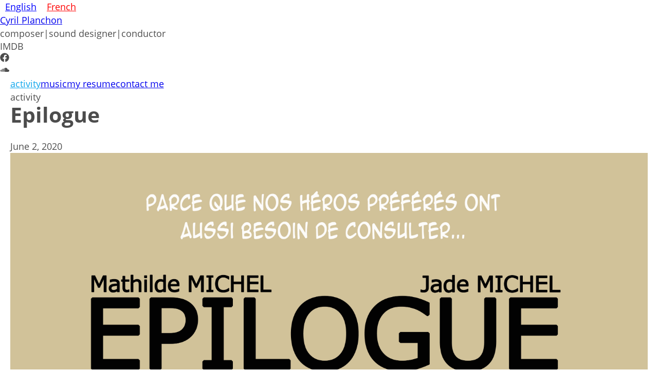

--- FILE ---
content_type: text/html;charset=UTF-8
request_url: https://www.cyrilplanchon.com/
body_size: 12359
content:
<!DOCTYPE html><html lang="en" data-react-helmet="lang"><head><meta charset="utf-8"><meta http-equiv="x-ua-compatible" content="ie=edge"><meta name="viewport" content="width=device-width, initial-scale=1, shrink-to-fit=no"><style data-href="/styles.a12e7d5a7a5d0a26d72d.css">:root{--main-background:#fff;--font-family:"Bitter",serif;--main-text-color:rgba(0,0,0,0.84);--playlist-font-size:13px;--link-color:rgba(0,0,0,0.74);--hero-audio-player-bg:#f9f9f9;--hero-audio-player-text-color:rgba(0,0,0,0.84);--article-datetime:#0fa6ec;--timeline-bullet-color:#dadada;--active-color:#0fa6ec}html{font-family:HelveticaNeue-Light,Helvetica Neue Light,Helvetica Neue,Helvetica,Arial,Lucida Grande,sans-serif;-ms-text-size-adjust:100%;-webkit-text-size-adjust:100%}body{margin:0;-webkit-font-smoothing:antialiased;-moz-osx-font-smoothing:grayscale}article,aside,details,figcaption,figure,footer,header,main,menu,nav,section,summary{display:block}audio,canvas,progress,video{display:inline-block}audio:not([controls]){display:none;height:0}progress{vertical-align:baseline}[hidden],template{display:none}a{background-color:transparent;-webkit-text-decoration-skip:objects}a:active,a:hover{outline-width:0}abbr[title]{border-bottom:none;text-decoration:underline;-webkit-text-decoration:underline dotted;text-decoration:underline dotted}b,strong{font-weight:inherit;font-weight:bolder}dfn{font-style:italic}h1{font-size:2em;margin:.67em 0}mark{background-color:#ff0;color:#000}small{font-size:80%}sub,sup{font-size:75%;line-height:0;position:relative;vertical-align:baseline}sub{bottom:-.25em}sup{top:-.5em}img{border-style:none}svg:not(:root){overflow:hidden}code,kbd,pre,samp{font-family:monospace,monospace;font-size:1em}figure{margin:1em 40px}hr{box-sizing:content-box;height:0;overflow:visible}button,input,optgroup,select,textarea{font:inherit;margin:0}optgroup{font-weight:700}button,input{overflow:visible}button,select{text-transform:none}[type=reset],[type=submit],button,html [type=button]{-webkit-appearance:button}[type=button]::-moz-focus-inner,[type=reset]::-moz-focus-inner,[type=submit]::-moz-focus-inner,button::-moz-focus-inner{border-style:none;padding:0}[type=button]:-moz-focusring,[type=reset]:-moz-focusring,[type=submit]:-moz-focusring,button:-moz-focusring{outline:1px dotted ButtonText}fieldset{border:1px solid silver;margin:0 2px;padding:.35em .625em .75em}legend{box-sizing:border-box;color:inherit;display:table;max-width:100%;padding:0;white-space:normal}textarea{overflow:auto}[type=checkbox],[type=radio]{box-sizing:border-box;padding:0}[type=number]::-webkit-inner-spin-button,[type=number]::-webkit-outer-spin-button{height:auto}[type=search]{-webkit-appearance:textfield;outline-offset:-2px}[type=search]::-webkit-search-cancel-button,[type=search]::-webkit-search-decoration{-webkit-appearance:none}::-webkit-input-placeholder{color:inherit;opacity:.54}::-webkit-file-upload-button{-webkit-appearance:button;font:inherit}html{font:112.5%/1.45em georgia,serif;box-sizing:border-box;overflow-y:scroll}*,:after,:before{box-sizing:inherit}body{color:rgba(0,0,0,.7);font-family:Open Sans,HelveticaNeue-Light,Helvetica Neue Light,Helvetica Neue,Helvetica,Arial,Lucida Grande,sans-serif;font-weight:400;word-wrap:break-word;-webkit-font-kerning:normal;font-kerning:normal;-ms-font-feature-settings:"kern","liga","clig","calt";-webkit-font-feature-settings:"kern","liga","clig","calt";font-feature-settings:"kern","liga","clig","calt"}img{max-width:100%;padding:0;margin:0 0 1.45rem}h1{font-family:Open Sans,sans-serif;font-size:2.25rem}h1,h2{padding:0;margin:0 0 1.45rem;color:inherit;font-weight:700;text-rendering:optimizeLegibility;line-height:1.1}h2{font-family:-apple-system,BlinkMacSystemFont,Segoe UI,Roboto,Oxygen,Ubuntu,Cantarell,Fira Sans,Droid Sans,Helvetica Neue,sans-serif;font-size:1.62671rem}h3{font-size:1.38316rem}h3,h4{padding:0;margin:0 0 1.45rem;color:inherit;font-family:-apple-system,BlinkMacSystemFont,Segoe UI,Roboto,Oxygen,Ubuntu,Cantarell,Fira Sans,Droid Sans,Helvetica Neue,sans-serif;font-weight:700;text-rendering:optimizeLegibility;line-height:1.1}h4{font-size:1rem}h5{font-size:.85028rem}h5,h6{padding:0;margin:0 0 1.45rem;color:inherit;font-family:-apple-system,BlinkMacSystemFont,Segoe UI,Roboto,Oxygen,Ubuntu,Cantarell,Fira Sans,Droid Sans,Helvetica Neue,sans-serif;font-weight:700;text-rendering:optimizeLegibility;line-height:1.1}h6{font-size:.78405rem}hgroup{padding:0;margin:0 0 1.45rem}ol,ul{padding:0;margin:0 0 1.45rem 1.45rem;list-style-position:outside;list-style-image:none}dd,dl,figure,p{padding:0;margin:0 0 1.45rem}pre{margin:0 0 1.45rem;font-size:.85rem;line-height:1.42;background:rgba(0,0,0,.04);border-radius:3px;overflow:auto;word-wrap:normal;padding:1.45rem}table{font-size:1rem;line-height:1.45rem;border-collapse:collapse;width:100%}fieldset,table{padding:0;margin:0 0 1.45rem}blockquote{padding:0;margin:0}form,iframe,noscript{padding:0;margin:0 0 1.45rem}hr{padding:0;margin:0 0 calc(1.45rem - 1px);background:rgba(0,0,0,.2);border:none;height:1px}address{padding:0;margin:0 0 1.45rem}b,dt,strong,th{font-weight:700}li{margin-bottom:.725rem}ol li,ul li{padding-left:0}li>ol,li>ul{margin-left:1.45rem;margin-bottom:.725rem;margin-top:.725rem}blockquote :last-child,li :last-child,p :last-child{margin-bottom:0}li>p{margin-bottom:.725rem}code,kbd,samp{font-size:.85rem;line-height:1.45rem}abbr,abbr[title],acronym{border-bottom:1px dotted rgba(0,0,0,.5);cursor:help}abbr[title]{text-decoration:none}td,th,thead{text-align:left}td,th{font-feature-settings:"tnum";-moz-font-feature-settings:"tnum";-ms-font-feature-settings:"tnum";-webkit-font-feature-settings:"tnum";padding:.725rem .96667rem calc(.725rem - 1px)}td:first-child,th:first-child{padding-left:0}td:last-child,th:last-child{padding-right:0}code,tt{background-color:rgba(0,0,0,.04);border-radius:3px;font-family:SFMono-Regular,Consolas,Roboto Mono,Droid Sans Mono,Liberation Mono,Menlo,Courier,monospace;padding:.2em 0}pre code{background:none;line-height:1.42}code:after,code:before,tt:after,tt:before{letter-spacing:-.2em;content:" "}pre code:after,pre code:before,pre tt:after,pre tt:before{content:""}@media only screen and (max-width:480px){html{font-size:100%}}button,html [type=button]{border:none;margin:0;padding:0;width:auto;overflow:visible;background:transparent;color:inherit;font:inherit;line-height:normal;-webkit-font-smoothing:inherit;-moz-osx-font-smoothing:inherit;-webkit-appearance:none}button::-moz-focus-inner{border:0;padding:0}p{font-size:16px;line-height:20px}img{max-height:100%}.ril-toolbar.ril__toolbar{display:none}@-webkit-keyframes closeWindow{0%{opacity:1}to{opacity:0}}@keyframes closeWindow{0%{opacity:1}to{opacity:0}}.ril__outer{background-color:rgba(0,0,0,.85);outline:none;top:0;left:0;right:0;bottom:0;z-index:1000;width:100%;height:100%;-ms-content-zooming:none;-ms-user-select:none;-ms-touch-select:none;touch-action:none}.ril__outerClosing{opacity:0}.ril__image,.ril__imageNext,.ril__imagePrev,.ril__inner{position:absolute;top:0;left:0;right:0;bottom:0}.ril__image,.ril__imageNext,.ril__imagePrev{margin:auto;max-width:none;-ms-content-zooming:none;-ms-user-select:none;-ms-touch-select:none;touch-action:none}.ril__imageDiscourager{background-repeat:no-repeat;background-position:50%;background-size:contain}.ril__navButtons{border:none;position:absolute;top:0;bottom:0;width:20px;height:34px;padding:40px 30px;margin:auto;cursor:pointer;opacity:.7}.ril__navButtons:hover{opacity:1}.ril__navButtons:active{opacity:.7}.ril__navButtonPrev{left:0;background:rgba(0,0,0,.2) url("[data-uri]") no-repeat 50%}.ril__navButtonNext{right:0;background:rgba(0,0,0,.2) url("[data-uri]") no-repeat 50%}.ril__downloadBlocker{position:absolute;top:0;left:0;right:0;bottom:0;background-image:url("[data-uri]");background-size:cover}.ril__caption,.ril__toolbar{background-color:rgba(0,0,0,.5);position:absolute;left:0;right:0;display:flex;justify-content:space-between}.ril__caption{bottom:0;max-height:150px;overflow:auto}.ril__captionContent{padding:10px 20px;color:#fff}.ril__toolbar{top:0;height:50px}.ril__toolbarSide{height:50px;margin:0}.ril__toolbarLeftSide{padding-left:20px;padding-right:0;flex:0 1 auto;overflow:hidden;text-overflow:ellipsis}.ril__toolbarRightSide{padding-left:0;padding-right:20px;flex:0 0 auto}.ril__toolbarItem{display:inline-block;line-height:50px;padding:0;color:#fff;font-size:120%;max-width:100%;overflow:hidden;text-overflow:ellipsis;white-space:nowrap}.ril__toolbarItemChild{vertical-align:middle}.ril__builtinButton{width:40px;height:35px;cursor:pointer;border:none;opacity:.7}.ril__builtinButton:hover{opacity:1}.ril__builtinButton:active{outline:none}.ril__builtinButtonDisabled{cursor:default;opacity:.5}.ril__builtinButtonDisabled:hover{opacity:.5}.ril__closeButton{background:url("[data-uri]") no-repeat 50%}.ril__zoomInButton{background:url("[data-uri]") no-repeat 50%}.ril__zoomOutButton{background:url("[data-uri]") no-repeat 50%}.ril__outerAnimating{-webkit-animation-name:closeWindow;animation-name:closeWindow}@-webkit-keyframes pointFade{0%,19.999%,to{opacity:0}20%{opacity:1}}@keyframes pointFade{0%,19.999%,to{opacity:0}20%{opacity:1}}.ril__loadingCircle{width:60px;height:60px;position:relative}.ril__loadingCirclePoint{width:100%;height:100%;position:absolute;left:0;top:0}.ril__loadingCirclePoint:before{content:"";display:block;margin:0 auto;width:11%;height:30%;background-color:#fff;border-radius:30%;-webkit-animation:pointFade .8s ease-in-out infinite both;animation:pointFade .8s ease-in-out infinite both}.ril__loadingCirclePoint:first-of-type{-webkit-transform:rotate(0deg);transform:rotate(0deg)}.ril__loadingCirclePoint:first-of-type:before,.ril__loadingCirclePoint:nth-of-type(7):before{-webkit-animation-delay:-.8s;animation-delay:-.8s}.ril__loadingCirclePoint:nth-of-type(2){-webkit-transform:rotate(30deg);transform:rotate(30deg)}.ril__loadingCirclePoint:nth-of-type(8){-webkit-transform:rotate(210deg);transform:rotate(210deg)}.ril__loadingCirclePoint:nth-of-type(2):before,.ril__loadingCirclePoint:nth-of-type(8):before{-webkit-animation-delay:-666ms;animation-delay:-666ms}.ril__loadingCirclePoint:nth-of-type(3){-webkit-transform:rotate(60deg);transform:rotate(60deg)}.ril__loadingCirclePoint:nth-of-type(9){-webkit-transform:rotate(240deg);transform:rotate(240deg)}.ril__loadingCirclePoint:nth-of-type(3):before,.ril__loadingCirclePoint:nth-of-type(9):before{-webkit-animation-delay:-533ms;animation-delay:-533ms}.ril__loadingCirclePoint:nth-of-type(4){-webkit-transform:rotate(90deg);transform:rotate(90deg)}.ril__loadingCirclePoint:nth-of-type(10){-webkit-transform:rotate(270deg);transform:rotate(270deg)}.ril__loadingCirclePoint:nth-of-type(4):before,.ril__loadingCirclePoint:nth-of-type(10):before{-webkit-animation-delay:-.4s;animation-delay:-.4s}.ril__loadingCirclePoint:nth-of-type(5){-webkit-transform:rotate(120deg);transform:rotate(120deg)}.ril__loadingCirclePoint:nth-of-type(11){-webkit-transform:rotate(300deg);transform:rotate(300deg)}.ril__loadingCirclePoint:nth-of-type(5):before,.ril__loadingCirclePoint:nth-of-type(11):before{-webkit-animation-delay:-266ms;animation-delay:-266ms}.ril__loadingCirclePoint:nth-of-type(6){-webkit-transform:rotate(150deg);transform:rotate(150deg)}.ril__loadingCirclePoint:nth-of-type(12){-webkit-transform:rotate(330deg);transform:rotate(330deg)}.ril__loadingCirclePoint:nth-of-type(6):before,.ril__loadingCirclePoint:nth-of-type(12):before{-webkit-animation-delay:-133ms;animation-delay:-133ms}.ril__loadingCirclePoint:nth-of-type(7){-webkit-transform:rotate(180deg);transform:rotate(180deg)}.ril__loadingCirclePoint:nth-of-type(13){-webkit-transform:rotate(1turn);transform:rotate(1turn)}.ril__loadingCirclePoint:nth-of-type(7):before,.ril__loadingCirclePoint:nth-of-type(13):before{-webkit-animation-delay:0ms;animation-delay:0ms}.ril__loadingContainer{position:absolute;top:0;right:0;bottom:0;left:0}.ril__imageNext .ril__loadingContainer,.ril__imagePrev .ril__loadingContainer{display:none}.ril__errorContainer{position:absolute;top:0;right:0;bottom:0;left:0;display:flex;align-items:center;justify-content:center;color:#fff}.ril__imageNext .ril__errorContainer,.ril__imagePrev .ril__errorContainer{display:none}.ril__loadingContainer__icon{color:#fff;position:absolute;top:50%;left:50%;-webkit-transform:translateX(-50%) translateY(-50%);transform:translateX(-50%) translateY(-50%)}</style><meta name="generator" content="Gatsby 2.13.23"><title>Cyril Planchon | Cyril Planchon</title><meta data-react-helmet="true" name="description" content="Compositeur, Musique, Piano"><meta data-react-helmet="true" property="og:title" content="Cyril Planchon"><meta data-react-helmet="true" property="og:description" content="Compositeur, Musique, Piano"><meta data-react-helmet="true" property="og:type" content="website"><meta data-react-helmet="true" name="twitter:card" content="summary"><meta data-react-helmet="true" name="twitter:creator" content="Esrevi HUYNH"><meta data-react-helmet="true" name="twitter:title" content="Cyril Planchon"><meta data-react-helmet="true" name="twitter:description" content="Compositeur, Musique, Piano"><link rel="shortcut icon" href="/icons/icon-48x48.png?v=008654519ce705ac7bc44303a9014606"><link rel="manifest" href="/manifest.webmanifest"><meta name="theme-color" content="#663399"><link rel="apple-touch-icon" sizes="48x48" href="/icons/icon-48x48.png?v=008654519ce705ac7bc44303a9014606"><link rel="apple-touch-icon" sizes="72x72" href="/icons/icon-72x72.png?v=008654519ce705ac7bc44303a9014606"><link rel="apple-touch-icon" sizes="96x96" href="/icons/icon-96x96.png?v=008654519ce705ac7bc44303a9014606"><link rel="apple-touch-icon" sizes="144x144" href="/icons/icon-144x144.png?v=008654519ce705ac7bc44303a9014606"><link rel="apple-touch-icon" sizes="192x192" href="/icons/icon-192x192.png?v=008654519ce705ac7bc44303a9014606"><link rel="apple-touch-icon" sizes="256x256" href="/icons/icon-256x256.png?v=008654519ce705ac7bc44303a9014606"><link rel="apple-touch-icon" sizes="384x384" href="/icons/icon-384x384.png?v=008654519ce705ac7bc44303a9014606"><link rel="apple-touch-icon" sizes="512x512" href="/icons/icon-512x512.png?v=008654519ce705ac7bc44303a9014606"><link rel="preload" as="font" type="font/woff2" crossorigin="anonymous" href="/google-fonts/s/opensans/v17/mem5YaGs126MiZpBA-UN7rgOUuhp.woff2"><link rel="preload" as="font" type="font/woff2" crossorigin="anonymous" href="/google-fonts/s/opensans/v17/mem8YaGs126MiZpBA-UFVZ0b.woff2"><style type="text/css">@font-face{font-family:'Open Sans';font-style:normal;font-weight:400;src:local('Open Sans Regular'),local('OpenSans-Regular'),url(/google-fonts/s/opensans/v17/mem8YaGs126MiZpBA-UFVZ0b.woff2) format('woff2'),url(/google-fonts/s/opensans/v17/mem8YaGs126MiZpBA-UFVZ0d.woff) format('woff');font-display: swap;}@font-face{font-family:'Open Sans';font-style:normal;font-weight:700;src:local('Open Sans Bold'),local('OpenSans-Bold'),url(/google-fonts/s/opensans/v17/mem5YaGs126MiZpBA-UN7rgOUuhp.woff2) format('woff2'),url(/google-fonts/s/opensans/v17/mem5YaGs126MiZpBA-UN7rgOUuhv.woff) format('woff');font-display: swap;}</style><link as="script" rel="preload" href="/component---src-pages-index-js-00c66e1352a67802f172.js"><link as="script" rel="preload" href="/app-c8912d9f5d9d7597c066.js"><link as="script" rel="preload" href="/styles-d83995ca63cb44363e2c.js"><link as="script" rel="preload" href="/3-88a089940ad4cf22b590.js"><link as="script" rel="preload" href="/2-78d97a7962a1873691c0.js"><link as="script" rel="preload" href="/0-006eb29f2777845c7f7b.js"><link as="script" rel="preload" href="/webpack-runtime-1871399ec2551140991c.js"><link as="fetch" rel="preload" href="/page-data/en/page-data.json" crossorigin="use-credentials"><style data-styled="" data-styled-version="4.3.2"></style><link rel="prefetch" href="/page-data/en/music/page-data.json"><link rel="prefetch" href="/page-data/en/page-data.json"><link rel="prefetch" href="/page-data/en/page-data.json"><link rel="prefetch" href="/page-data/en/resume/page-data.json"><link rel="prefetch" href="/page-data/en/contact/page-data.json"><link rel="prefetch" href="/component---src-pages-index-js-00c66e1352a67802f172.js"><link rel="prefetch" href="/component---src-pages-index-js-00c66e1352a67802f172.js"><link rel="prefetch" href="/component---src-pages-music-index-js-fb70a3d3c35103fead56.js"></head><body><noscript id="gatsby-noscript">This app works best with JavaScript enabled.</noscript><div id="___gatsby"><div style="outline:none" tabindex="-1" role="group" id="gatsby-focus-wrapper"><div class="Header__Profile-sc-14x6eb7-0 ixQrNN"><div id="language"><a style="color:blue;margin:10px;text-decoration:underline;cursor:pointer" class="Language__LocaleLink-sc-6neuil-0 bvtsjM">English</a><a style="color:red;margin:10px;text-decoration:underline;cursor:pointer" class="Language__LocaleLink-sc-6neuil-0 bvtsjM">French</a></div><a aria-current="page" class="" href="/en/"><div id="name" class="Header__Title-sc-14x6eb7-1 hFwgPR">Cyril Planchon</div></a><div id="desc"><span>composer</span><span class="sep">|</span><span>sound designer</span><span class="sep">|</span><span>conductor</span></div><div id="social"><div class=" social-link SocialLink__IconStyle-sc-1e1728a-0 jdtocJ" type="button"><div>IMDB</div></div><div class=" social-link SocialLink__IconStyle-sc-1e1728a-0 jdtocJ" type="button"><svg stroke="currentColor" fill="currentColor" stroke-width="0" viewBox="0 0 512 512" height="1em" width="1em" xmlns="http://www.w3.org/2000/svg"><path d="M504 256C504 119 393 8 256 8S8 119 8 256c0 123.78 90.69 226.38 209.25 245V327.69h-63V256h63v-54.64c0-62.15 37-96.48 93.67-96.48 27.14 0 55.52 4.84 55.52 4.84v61h-31.28c-30.8 0-40.41 19.12-40.41 38.73V256h68.78l-11 71.69h-57.78V501C413.31 482.38 504 379.78 504 256z"></path></svg></div><div class=" social-link SocialLink__IconStyle-sc-1e1728a-0 jdtocJ" type="button"><svg stroke="currentColor" fill="currentColor" stroke-width="0" viewBox="0 0 640 512" height="1em" width="1em" xmlns="http://www.w3.org/2000/svg"><path d="M111.4 256.3l5.8 65-5.8 68.3c-.3 2.5-2.2 4.4-4.4 4.4s-4.2-1.9-4.2-4.4l-5.6-68.3 5.6-65c0-2.2 1.9-4.2 4.2-4.2 2.2 0 4.1 2 4.4 4.2zm21.4-45.6c-2.8 0-4.7 2.2-5 5l-5 105.6 5 68.3c.3 2.8 2.2 5 5 5 2.5 0 4.7-2.2 4.7-5l5.8-68.3-5.8-105.6c0-2.8-2.2-5-4.7-5zm25.5-24.1c-3.1 0-5.3 2.2-5.6 5.3l-4.4 130 4.4 67.8c.3 3.1 2.5 5.3 5.6 5.3 2.8 0 5.3-2.2 5.3-5.3l5.3-67.8-5.3-130c0-3.1-2.5-5.3-5.3-5.3zM7.2 283.2c-1.4 0-2.2 1.1-2.5 2.5L0 321.3l4.7 35c.3 1.4 1.1 2.5 2.5 2.5s2.2-1.1 2.5-2.5l5.6-35-5.6-35.6c-.3-1.4-1.1-2.5-2.5-2.5zm23.6-21.9c-1.4 0-2.5 1.1-2.5 2.5l-6.4 57.5 6.4 56.1c0 1.7 1.1 2.8 2.5 2.8s2.5-1.1 2.8-2.5l7.2-56.4-7.2-57.5c-.3-1.4-1.4-2.5-2.8-2.5zm25.3-11.4c-1.7 0-3.1 1.4-3.3 3.3L47 321.3l5.8 65.8c.3 1.7 1.7 3.1 3.3 3.1 1.7 0 3.1-1.4 3.1-3.1l6.9-65.8-6.9-68.1c0-1.9-1.4-3.3-3.1-3.3zm25.3-2.2c-1.9 0-3.6 1.4-3.6 3.6l-5.8 70 5.8 67.8c0 2.2 1.7 3.6 3.6 3.6s3.6-1.4 3.9-3.6l6.4-67.8-6.4-70c-.3-2.2-2-3.6-3.9-3.6zm241.4-110.9c-1.1-.8-2.8-1.4-4.2-1.4-2.2 0-4.2.8-5.6 1.9-1.9 1.7-3.1 4.2-3.3 6.7v.8l-3.3 176.7 1.7 32.5 1.7 31.7c.3 4.7 4.2 8.6 8.9 8.6s8.6-3.9 8.6-8.6l3.9-64.2-3.9-177.5c-.4-3-2-5.8-4.5-7.2zm-26.7 15.3c-1.4-.8-2.8-1.4-4.4-1.4s-3.1.6-4.4 1.4c-2.2 1.4-3.6 3.9-3.6 6.7l-.3 1.7-2.8 160.8s0 .3 3.1 65.6v.3c0 1.7.6 3.3 1.7 4.7 1.7 1.9 3.9 3.1 6.4 3.1 2.2 0 4.2-1.1 5.6-2.5 1.7-1.4 2.5-3.3 2.5-5.6l.3-6.7 3.1-58.6-3.3-162.8c-.3-2.8-1.7-5.3-3.9-6.7zm-111.4 22.5c-3.1 0-5.8 2.8-5.8 6.1l-4.4 140.6 4.4 67.2c.3 3.3 2.8 5.8 5.8 5.8 3.3 0 5.8-2.5 6.1-5.8l5-67.2-5-140.6c-.2-3.3-2.7-6.1-6.1-6.1zm376.7 62.8c-10.8 0-21.1 2.2-30.6 6.1-6.4-70.8-65.8-126.4-138.3-126.4-17.8 0-35 3.3-50.3 9.4-6.1 2.2-7.8 4.4-7.8 9.2v249.7c0 5 3.9 8.6 8.6 9.2h218.3c43.3 0 78.6-35 78.6-78.3.1-43.6-35.2-78.9-78.5-78.9zm-296.7-60.3c-4.2 0-7.5 3.3-7.8 7.8l-3.3 136.7 3.3 65.6c.3 4.2 3.6 7.5 7.8 7.5 4.2 0 7.5-3.3 7.5-7.5l3.9-65.6-3.9-136.7c-.3-4.5-3.3-7.8-7.5-7.8zm-53.6-7.8c-3.3 0-6.4 3.1-6.4 6.7l-3.9 145.3 3.9 66.9c.3 3.6 3.1 6.4 6.4 6.4 3.6 0 6.4-2.8 6.7-6.4l4.4-66.9-4.4-145.3c-.3-3.6-3.1-6.7-6.7-6.7zm26.7 3.4c-3.9 0-6.9 3.1-6.9 6.9L227 321.3l3.9 66.4c.3 3.9 3.1 6.9 6.9 6.9s6.9-3.1 6.9-6.9l4.2-66.4-4.2-141.7c0-3.9-3-6.9-6.9-6.9z"></path></svg></div></div></div><div style="margin:0 auto;padding:0px 1.0875rem 1.45rem;padding-top:0"><nav class="NavBar__NavContainer-sm57ho-0 feGVWg"><a aria-current="page" class="" style="color:var(--active-color)" href="/en/"><span>activity</span></a><a href="/en/music"><span>music</span></a><a href="/en/resume"><span>my resume</span></a><a href="/en/contact"><span>contact me</span></a></nav><main><div class="Container-w9b33d-0 eLGifY"><div class="Block__BlockContainer-sc-1kpupr0-0 dFBsla"><div class="Block__TitleContainer-sc-1kpupr0-2 eJAUuH"><div class="Block__Title-sc-1kpupr0-1 hQBiW">activity</div></div><div><div class="Article__Container-sc-1u4qu9w-0 VdXzL"><div class="Article__ArticleHeader-sc-1u4qu9w-3 kLjUrT"><h1 class="Title-sc-19y8fsb-0 cuhtUV">Epilogue</h1><div class="ArticleDate-sc-1fkfdog-0 vGJLq">June 2, 2020</div></div><div class="Image__MediaContainer-sc-1m69z3e-0 QICIn"><img src="//images.ctfassets.net/qz72x87vwfqn/21gN27b6GFDnYPKCy5meUb/4316b49a7a5bc8f392272bf6e0da1937/epilogue.jpg" alt="Epilogue" class="Image__ImageTag-sc-1m69z3e-1 jdNDfi"></div><div class="Article__Content-sc-1u4qu9w-2 iUgEQY"><div><p>Web-Série
<b>Scénariste</b> : Geoffroy Michel
<b>Réalisateur</b> : Etienne Michaud
<b>Acteurs</b> : Mathilde Michel, Jade Michel, Mathieu Berling
<b>Production</b> : Rêves d'Ithaque</p><p>Audrey VERSMAN est une thérapeute un peu étrange... 
Elle est<b>&nbsp;«&nbsp;épilogue&nbsp;»</b>. Sa spécialité ?&nbsp;<b>Accompagner nos héros préférés</b>&nbsp;(issus des plus grands films, dessins animés, romans…), les aider à soigner leurs névroses, à combattre leurs démons, bref à travailler sur leurs failles psychologiques.&nbsp;
Mais comment une thérapeute bien réelle peut-elle être consultée par des patients imaginaires ? Sans doute&nbsp;<b>la frontière entre réalité et fiction est-elle plus perméable que l’on croit…</b>&nbsp;
</p></div></div><div class="Article__SeparatorContainer-sc-1u4qu9w-1 jnLske"></div></div><div class="Article__Container-sc-1u4qu9w-0 VdXzL"><div class="Article__ArticleHeader-sc-1u4qu9w-3 kLjUrT"><h1 class="Title-sc-19y8fsb-0 cuhtUV">D'ocre et de suie</h1><div class="ArticleDate-sc-1fkfdog-0 vGJLq">October 9, 2019</div></div><div class="Image__MediaContainer-sc-1m69z3e-0 QICIn"><img src="//images.ctfassets.net/qz72x87vwfqn/6Txutx7oGQOuGJKNdAszpc/28138d8a789ac3ca211cd1385e76c35c/DOEDS.jpg" alt="D'ocre et de suie" class="Image__ImageTag-sc-1m69z3e-1 jdNDfi"></div><div class="Article__Content-sc-1u4qu9w-2 iUgEQY"><div><p>Court métrage de fiction - paléolithique
<b>Réalisateur</b> : Romain Grésillon
<b>Scénario</b> : Romain Grésillon et Jordi Perino
<b>Production</b> : Les films de l'Autre Cougar
<i>Soutenu par la région PACA, l’Adami, la Sacem et la Procirep (aides à la</i>&nbsp;production)</p><p>Il y a 19 000 ans.
Jugé responsable d’un accident de chasse qui aurait pu coûter la vie à un enfant, Py’ro est exclu de sa tribu, et trouve refuge dans une grotte à proximité du campement. Marginalisé, réduit au silence, c’est fort de son mal-être qu’il développe son art. Cet exil attire la curiosité et l’affection de l’enfant rescapé mais aussi la jalousie de son père, le chef de la tribu.</p><p></p></div></div><div class="Article__SeparatorContainer-sc-1u4qu9w-1 jnLske"></div></div><div class="Article__Container-sc-1u4qu9w-0 VdXzL"><div class="Article__ArticleHeader-sc-1u4qu9w-3 kLjUrT"><h1 class="Title-sc-19y8fsb-0 cuhtUV">ButterflyMania</h1><div class="ArticleDate-sc-1fkfdog-0 vGJLq">June 30, 2018</div></div><div class="Image__MediaContainer-sc-1m69z3e-0 QICIn"><img src="//images.ctfassets.net/qz72x87vwfqn/5J8bammsMTZ4f9LF6Tcuyl/a03977737e63bd9999f1cad9f430d647/Affiche_BUTTERFLYMANIA_copie.jpg" alt="ButterflyMania" class="Image__ImageTag-sc-1m69z3e-1 jdNDfi"></div><div class="Article__Content-sc-1u4qu9w-2 iUgEQY"><div><p><b>Réalisation</b> : Irina Fontaine &amp; Yves Lanceau
<b>Production</b> : 6ème sens
<b>Voix off</b> : <a href="https://www.imdb.com/name/nm0196043/?ref_=tt_ov_st_sm">Eric da Costa</a>,&nbsp;<a href="https://www.imdb.com/name/nm10295327/?ref_=tt_ov_st_sm">Yves Lanceau</a>,&nbsp;<a href="https://www.imdb.com/name/nm10295326/?ref_=tt_ov_st_sm">Patrick Paillard</a></p><p>Ce film est né d’une rencontre incroyable rencontre entre Irina Fontaine&nbsp; et Yves Lanceau.Un film sur les papillons et l'univers mystérieux des insectes. Sortie sur les grands écrans en mai 2019.</p><p>Le sujet est basé sur l'histoire d'une chenille qui rêve de devenir papillon. Il s'agit d'un clin d’œil au conte d'Andersen "Le vilain petit canard", dont le personnage principal, objet de moquerie et de harcèlement pendant sa jeunesse, sera pourtant admiré quand il deviendra un cygne majestueux.</p><p></p></div></div><div class="AudioPlayer__Container-sc-71auat-0 jQPhVZ"><audio class="react-audio-player " controls="" id="" preload="metadata" src="//assets.ctfassets.net/qz72x87vwfqn/52vxWbJ2z5awjFedCMMOnD/755c9968f2b7f55b681b5a2ba04fd132/Splotch.mp3" style="width:100%" title="//assets.ctfassets.net/qz72x87vwfqn/52vxWbJ2z5awjFedCMMOnD/755c9968f2b7f55b681b5a2ba04fd132/Splotch.mp3" controlslist="nodownload"><p>Your browser does not support the <code>audio</code> element.</p></audio><div class="Playlist__Container-fyfmnu-0 ezEazK"><div type="button" class="PlaylistItem-sc-1jncny1-0 dhNtHn"><div class="TrackDetails__Container-sc-14yndl0-0 ArOIw"><div>Butterfly Mania - Splotch</div><div>2:46</div></div></div><div type="button" class="PlaylistItem-sc-1jncny1-0 dhNtHn"><div class="TrackDetails__Container-sc-14yndl0-0 osrPr"><div>Butterfly Mania - Pirates</div><div>02:20</div></div></div><div type="button" class="PlaylistItem-sc-1jncny1-0 dhNtHn"><div class="TrackDetails__Container-sc-14yndl0-0 osrPr"><div>ButterflyMania - Small praline steps</div><div>01:44</div></div></div><div type="button" class="PlaylistItem-sc-1jncny1-0 dhNtHn"><div class="TrackDetails__Container-sc-14yndl0-0 osrPr"><div>ButterflyMania - Poor Goblin</div><div>02:17</div></div></div></div></div><div class="Article__SeparatorContainer-sc-1u4qu9w-1 jnLske"></div></div><div class="Article__Container-sc-1u4qu9w-0 VdXzL"><div class="Article__ArticleHeader-sc-1u4qu9w-3 kLjUrT"><h1 class="Title-sc-19y8fsb-0 cuhtUV">Sheep and Wolves</h1><div class="ArticleDate-sc-1fkfdog-0 vGJLq">September 30, 2017</div></div><div class="Image__MediaContainer-sc-1m69z3e-0 QICIn"><img src="//images.ctfassets.net/qz72x87vwfqn/5jkF1OM7TC84vmH6OFGw56/fe0ecfcffd033fa94634ff41681b010b/Sheep_and_wolves.jpg" alt="Sheep and Wolves" class="Image__ImageTag-sc-1m69z3e-1 jdNDfi"></div><div class="Article__Content-sc-1u4qu9w-2 iUgEQY"><div><p><b>Réalisateur</b> : Maxim Volkov
<b>Avec</b> Tom Felton, Ross Marquand, China Anne McClain plus
<b>Producteurs</b> : Wizard Animation, CTB Film Company
<b>Compositeur</b> : Alexandre Lessertisseur
<b>Orchestrateur</b> : Fabien Garosi, Cyril Planchon</p><p>Dans un pays magique lointain vit un troupeau de moutons insouciants, mais leur vie pastorale est interrompue quand une meute de loups monte le camp dans un ravin tout près. Gray, le favori de la meute, un idiot désespéré, relève le défi de devenir le chef, mais il va faire face à un léger contretemps, et finir dans le corps d'un... bélier !</p></div></div><div class="Article__SeparatorContainer-sc-1u4qu9w-1 jnLske"></div></div><div class="Article__Container-sc-1u4qu9w-0 VdXzL"><div class="Article__ArticleHeader-sc-1u4qu9w-3 kLjUrT"><h1 class="Title-sc-19y8fsb-0 cuhtUV">The wild ! Town</h1><div class="ArticleDate-sc-1fkfdog-0 vGJLq">June 6, 2017</div></div><div class="Image__MediaContainer-sc-1m69z3e-0 QICIn"><img src="//images.ctfassets.net/qz72x87vwfqn/LWC7ALTDCW0DGFAEdTzrQ/7945ad79ee5b67157c8abe070e9d7336/The_wild___Town.png" alt="The wild ! Town" class="Image__ImageTag-sc-1m69z3e-1 jdNDfi"></div><div class="Article__Content-sc-1u4qu9w-2 iUgEQY"><div><p><b>A la direction</b> : Jean Fleury
<b>Commanditaire</b> : Conservatoire de Vitré</p><p>Composition d'une oeuvre originale pour le conservatoire de Vitré. Pour orchestre d'harmonie, elle a été jouée pour la première fois en 2017 sous la direction de Jean Fleury.</p></div></div><div class="Article__SeparatorContainer-sc-1u4qu9w-1 jnLske"></div></div><div class="Article__Container-sc-1u4qu9w-0 VdXzL"><div class="Article__ArticleHeader-sc-1u4qu9w-3 kLjUrT"><h1 class="Title-sc-19y8fsb-0 cuhtUV">Un geste de dépit</h1><div class="ArticleDate-sc-1fkfdog-0 vGJLq">March 31, 2016</div></div><div class="Image__MediaContainer-sc-1m69z3e-0 QICIn"><img src="//images.ctfassets.net/qz72x87vwfqn/1nmIdYoeLvveuH7PR9jX1i/4b33658beb6d8d28d9f03b986f506419/Un_geste_de__pit_-_Affiche.jpg" alt="Un geste de dépit" class="Image__ImageTag-sc-1m69z3e-1 jdNDfi"></div><div class="Article__Content-sc-1u4qu9w-2 iUgEQY"><div><p>Court-métrage
Réalisatrice : Virginie Gonnet<b>Réalisatrice</b> : Virginie Gonnet
<b>Acteurs</b> : Esther Gaumont, Tristan Pages
<b>Assistante réalisatrice</b> : Mariline Lagneau
<b>Image</b> : Romain Wilhem
<b>Son</b> : Pascal Jacquet</p></div></div><div class="AudioPlayer__Container-sc-71auat-0 jQPhVZ"><audio class="react-audio-player " controls="" id="" preload="metadata" src="//assets.ctfassets.net/qz72x87vwfqn/2DRKPHVjHS7Nbqh3eUY2Np/ad424cccf661132e6d09d352f7889327/21_-_Un_geste_de_de__pit.mp3" style="width:100%" title="//assets.ctfassets.net/qz72x87vwfqn/2DRKPHVjHS7Nbqh3eUY2Np/ad424cccf661132e6d09d352f7889327/21_-_Un_geste_de_de__pit.mp3" controlslist="nodownload"><p>Your browser does not support the <code>audio</code> element.</p></audio><div class="Playlist__Container-fyfmnu-0 ezEazK"><div type="button" class="PlaylistItem-sc-1jncny1-0 dhNtHn"><div class="TrackDetails__Container-sc-14yndl0-0 ArOIw"><div>Un geste de dépit B.O.</div><div>00:54</div></div></div></div></div><div class="Article__SeparatorContainer-sc-1u4qu9w-1 jnLske"></div></div><div class="Article__Container-sc-1u4qu9w-0 VdXzL"><div class="Article__ArticleHeader-sc-1u4qu9w-3 kLjUrT"><h1 class="Title-sc-19y8fsb-0 cuhtUV">Un poison</h1><div class="ArticleDate-sc-1fkfdog-0 vGJLq">October 31, 2015</div></div><div class="Article__Content-sc-1u4qu9w-2 iUgEQY"><div><p><b>Réalisateur</b> : Sébastien Echegorri
</p><p>
					
				
			
		
	
</p></div></div><div class="AudioPlayer__Container-sc-71auat-0 jQPhVZ"><audio class="react-audio-player " controls="" id="" preload="metadata" src="//assets.ctfassets.net/qz72x87vwfqn/6G04xDd7rPyG0i5HRIbWFl/f8a2687b1b19c2ef75fe3e722817348b/Piano_Classique_-_Un_poison_-_Confession.mp3" style="width:100%" title="//assets.ctfassets.net/qz72x87vwfqn/6G04xDd7rPyG0i5HRIbWFl/f8a2687b1b19c2ef75fe3e722817348b/Piano_Classique_-_Un_poison_-_Confession.mp3" controlslist="nodownload"><p>Your browser does not support the <code>audio</code> element.</p></audio><div class="Playlist__Container-fyfmnu-0 ezEazK"><div type="button" class="PlaylistItem-sc-1jncny1-0 dhNtHn"><div class="TrackDetails__Container-sc-14yndl0-0 ArOIw"><div>Un poison - Confession</div><div>01:16</div></div></div><div type="button" class="PlaylistItem-sc-1jncny1-0 dhNtHn"><div class="TrackDetails__Container-sc-14yndl0-0 osrPr"><div>Un poison - Marianne</div><div>01:11</div></div></div><div type="button" class="PlaylistItem-sc-1jncny1-0 dhNtHn"><div class="TrackDetails__Container-sc-14yndl0-0 osrPr"><div>Un poison - Poison</div><div>02:16</div></div></div><div type="button" class="PlaylistItem-sc-1jncny1-0 dhNtHn"><div class="TrackDetails__Container-sc-14yndl0-0 osrPr"><div>Un poison - Reunion</div><div>01:36</div></div></div></div></div><div class="Article__SeparatorContainer-sc-1u4qu9w-1 jnLske"></div></div><div class="Article__Container-sc-1u4qu9w-0 VdXzL"><div class="Article__ArticleHeader-sc-1u4qu9w-3 kLjUrT"><h1 class="Title-sc-19y8fsb-0 cuhtUV">Paris dort-il ?</h1><div class="ArticleDate-sc-1fkfdog-0 vGJLq">September 30, 2015</div></div><div class="Image__MediaContainer-sc-1m69z3e-0 QICIn"><img src="//images.ctfassets.net/qz72x87vwfqn/1ZsXOO4oyGK9cvAxJX1kZT/c0680073c99bfc4265a2e3b77332630c/AFFICHE_PARIS_DORT-IL__.jpg" alt="Paris dort-il ?" class="Image__ImageTag-sc-1m69z3e-1 jdNDfi"></div><div class="Article__Content-sc-1u4qu9w-2 iUgEQY"><div><p><b>Réalisateur</b> : Antoine Martin Sauveur
<b>Production</b> VIPASSANA FILMS et LUMIERE DU JOUR
<b>Acteurs</b> : Anthéa Cintract, Armindha
<b>Interprète : </b>Anthéa Cintract
<b>Voix :</b> Aurore Cordellier</p><p>Quand Léa sort de chez elle ce jour-là, les rues de Paris sont vides. Pas de circulation ni aucun piéton en vue. C'est une belle journée d'été, mais la ville est totalement déserte. Où sont passés les Parisiens ? Léa les cherche partout, mais il n'y a pas âme qui vive sur son chemin</p><p></p><p></p></div></div><div class="AudioPlayer__Container-sc-71auat-0 jQPhVZ"><audio class="react-audio-player " controls="" id="" preload="metadata" src="//assets.ctfassets.net/qz72x87vwfqn/3LYHWpeVaHZ4Lj7kn6XzT4/7bebb66c01e5fb0d5c0b56428fef276b/Paris_dort-il_Running.mp3" style="width:100%" title="//assets.ctfassets.net/qz72x87vwfqn/3LYHWpeVaHZ4Lj7kn6XzT4/7bebb66c01e5fb0d5c0b56428fef276b/Paris_dort-il_Running.mp3" controlslist="nodownload"><p>Your browser does not support the <code>audio</code> element.</p></audio><div class="Playlist__Container-fyfmnu-0 ezEazK"><div type="button" class="PlaylistItem-sc-1jncny1-0 dhNtHn"><div class="TrackDetails__Container-sc-14yndl0-0 ArOIw"><div>Paris dort-il ? Fragile nature</div><div>00:46</div></div></div><div type="button" class="PlaylistItem-sc-1jncny1-0 dhNtHn"><div class="TrackDetails__Container-sc-14yndl0-0 osrPr"><div>Paris dort-il ? Fresh air</div><div>00:47</div></div></div></div></div><div class="Article__SeparatorContainer-sc-1u4qu9w-1 jnLske"></div></div><div class="Article__Container-sc-1u4qu9w-0 VdXzL"><div class="Article__ArticleHeader-sc-1u4qu9w-3 kLjUrT"><h1 class="Title-sc-19y8fsb-0 cuhtUV">Almost Happy</h1><div class="ArticleDate-sc-1fkfdog-0 vGJLq">August 31, 2015</div></div><div class="Image__MediaContainer-sc-1m69z3e-0 QICIn"><img src="//images.ctfassets.net/qz72x87vwfqn/jRvovIjfQd5fZs8mB8Zdp/e77c9fe615a911dbd768435d4fd75d7a/AFFICHE_PH_juin_201515.jpg" alt="Almost Happy" class="Image__ImageTag-sc-1m69z3e-1 jdNDfi"></div><div class="Article__Content-sc-1u4qu9w-2 iUgEQY"><div><p><b>Réalisateur</b> : David Ergas
<b>Producteur</b> : DUST Productions
<b>Acteurs</b> : Alexandra Simon, Elisa Cara, Yves Lecat</p><p>A l'aube de la cinquantaine, Valérie vit une existence morose et déprimante aux côtés de son mari, Gilles. Tout va changer quand Sophie vient vivre avec eux.
Ce long-métrage est le fruit de longues années de travail, d'acharnement et d'aventures. Le scénario a séduit &nbsp;de nombreux professionnels&nbsp;et nous avons presque obtenu un financement par le biais de producteurs et distributeurs intéressés, mais les rats quittèrent le navire quand aucune chaîne de télévision ne s'est décidée à monter à bord.&nbsp;En sachant à quel point il est difficile d'être financé quand on n'est pas un "grand nom" du cinéma, il était indispensable d'écrire une histoire qu'il soit possible de réaliser avec un budget très restreint. La condition d'un quasi huis-clos s'est donc naturellement imposée, mais loin de limiter la narration, cette condition a permis de se centrer davantage sur la psychologie des personnages.</p><p></p></div></div><div class="AudioPlayer__Container-sc-71auat-0 jQPhVZ"><audio class="react-audio-player " controls="" id="" preload="metadata" src="//assets.ctfassets.net/qz72x87vwfqn/7GM3yZaDs0KT6dz4qmdz9n/1896fa781081120acad4a0d4ae89086c/Loving_relationship.mp3" style="width:100%" title="//assets.ctfassets.net/qz72x87vwfqn/7GM3yZaDs0KT6dz4qmdz9n/1896fa781081120acad4a0d4ae89086c/Loving_relationship.mp3" controlslist="nodownload"><p>Your browser does not support the <code>audio</code> element.</p></audio><div class="Playlist__Container-fyfmnu-0 ezEazK"><div type="button" class="PlaylistItem-sc-1jncny1-0 dhNtHn"><div class="TrackDetails__Container-sc-14yndl0-0 ArOIw"><div>Presque Heureuse - Loving relationship</div><div>01:34</div></div></div></div></div><div class="Article__SeparatorContainer-sc-1u4qu9w-1 jnLske"></div></div><div class="Article__Container-sc-1u4qu9w-0 VdXzL"><div class="Article__ArticleHeader-sc-1u4qu9w-3 kLjUrT"><h1 class="Title-sc-19y8fsb-0 cuhtUV">Sous le signe des gémeaux</h1><div class="ArticleDate-sc-1fkfdog-0 vGJLq">August 1, 2015</div></div><div class="Image__MediaContainer-sc-1m69z3e-0 QICIn"><img src="//images.ctfassets.net/qz72x87vwfqn/7wXunC1iPj78WwyNj7IZti/e4a58adb5b7c563f1c43b0df6a1a1958/Sous_le_signe_des_ge_meaux.jpg" alt="Sous le signe des gémeaux" class="Image__ImageTag-sc-1m69z3e-1 jdNDfi"></div><div class="Article__Content-sc-1u4qu9w-2 iUgEQY"><div><p><b>Réalisateur :</b> par Michel Nogara
<b>Co-Dialoguiste :</b> Julien Lamassonne
<b>Acteur :</b> Marjory Fiol et Thibault Sartori
<b>Voix</b> de Patrick Garachon et Hassiba Bendali
<b>Chargée de production</b> : Mathilde Sivignolle 
<b>Assistante de production</b> : Céline Lou Sossah</p><p>Alexandra et Yvon, deux jumeaux fusionnels, paient les conséquences d'une affaire sordide dans laquelle ils sont impliqués. Entre tourmente et culpabilité, Yvon craque. Une situation pouvant mener au déchirement du lien si fort qui les unissait.

<a href="https://www.youtube.com/watch?v=DdSQsq5xKeE">Voir le film ici</a></p><p></p></div></div><div class="AudioPlayer__Container-sc-71auat-0 jQPhVZ"><audio class="react-audio-player " controls="" id="" preload="metadata" src="//assets.ctfassets.net/qz72x87vwfqn/5qcfJGVhJRgXYaFxfi0LsW/64997b5483b46a7e0e92e62bca367f7b/Sous_le_signe_des_ge__meaux.mp3" style="width:100%" title="//assets.ctfassets.net/qz72x87vwfqn/5qcfJGVhJRgXYaFxfi0LsW/64997b5483b46a7e0e92e62bca367f7b/Sous_le_signe_des_ge__meaux.mp3" controlslist="nodownload"><p>Your browser does not support the <code>audio</code> element.</p></audio><div class="Playlist__Container-fyfmnu-0 ezEazK"><div type="button" class="PlaylistItem-sc-1jncny1-0 dhNtHn"><div class="TrackDetails__Container-sc-14yndl0-0 ArOIw"><div>Sous le signe des gémeaux B.O.</div><div>07:26</div></div></div></div></div><div class="Article__SeparatorContainer-sc-1u4qu9w-1 jnLske"></div></div><div class="Article__Container-sc-1u4qu9w-0 VdXzL"><div class="Article__ArticleHeader-sc-1u4qu9w-3 kLjUrT"><h1 class="Title-sc-19y8fsb-0 cuhtUV">White light</h1><div class="ArticleDate-sc-1fkfdog-0 vGJLq">September 30, 2014</div></div><div class="Article__Content-sc-1u4qu9w-2 iUgEQY"><div><p><b>Réalisateur</b> : Julien Trauman
<b>Scénariste</b> : Sebastian Echegorri
<b>Production</b> : Nanaïmo</p></div></div><div class="AudioPlayer__Container-sc-71auat-0 jQPhVZ"><audio class="react-audio-player " controls="" id="" preload="metadata" src="//assets.ctfassets.net/qz72x87vwfqn/3xLNiPloUnk55Nd3ICRXY/0aaa4bfa395bfde2a216add493c22ead/White_light.mp3" style="width:100%" title="//assets.ctfassets.net/qz72x87vwfqn/3xLNiPloUnk55Nd3ICRXY/0aaa4bfa395bfde2a216add493c22ead/White_light.mp3" controlslist="nodownload"><p>Your browser does not support the <code>audio</code> element.</p></audio><div class="Playlist__Container-fyfmnu-0 ezEazK"><div type="button" class="PlaylistItem-sc-1jncny1-0 dhNtHn"><div class="TrackDetails__Container-sc-14yndl0-0 ArOIw"><div>White light</div><div>01:34</div></div></div></div></div><div class="Article__SeparatorContainer-sc-1u4qu9w-1 jnLske"></div></div><div class="Article__Container-sc-1u4qu9w-0 VdXzL"><div class="Article__ArticleHeader-sc-1u4qu9w-3 kLjUrT"><h1 class="Title-sc-19y8fsb-0 cuhtUV">L'âme-soeur</h1><div class="ArticleDate-sc-1fkfdog-0 vGJLq">December 31, 2013</div></div><div class="Image__MediaContainer-sc-1m69z3e-0 QICIn"><img src="//images.ctfassets.net/qz72x87vwfqn/6CEjeRJ4HGAHf8RiQUzUoK/2dd584401ca736ce99c91f4cedc82b16/Affiche_L_a__me_soeur.jpg" alt="L'âme-soeur" class="Image__ImageTag-sc-1m69z3e-1 jdNDfi"></div><div class="Article__Content-sc-1u4qu9w-2 iUgEQY"><div><p><b>Réalisatrice</b> : Irina Fontaine
<b>Production</b> : 6ème sens Production
<b>Acteurs</b> : Eric Da Costa, Jean-Claude Tisserand</p><p>Film sélectionné à Los Angeles (USA)</p><p>During the night, the Thief gets into an apartment, but he finds the Owner, present in his bed, accompanied by his big dog, that prevents the Thief from running away. Then, they continue talking about different things and find they have a lot in common, forgetting in what circumstances, they have met themselves.</p></div></div><div class="AudioPlayer__Container-sc-71auat-0 jQPhVZ"><audio class="react-audio-player " controls="" id="" preload="metadata" src="//assets.ctfassets.net/qz72x87vwfqn/4ZrFN3HKOFqW8yzhyNpWRq/657f621ff4c2443b9fe21f720dce1caa/3_-_L_Ame_soeur_-_Danse.mp3" style="width:100%" title="//assets.ctfassets.net/qz72x87vwfqn/4ZrFN3HKOFqW8yzhyNpWRq/657f621ff4c2443b9fe21f720dce1caa/3_-_L_Ame_soeur_-_Danse.mp3" controlslist="nodownload"><p>Your browser does not support the <code>audio</code> element.</p></audio><div class="Playlist__Container-fyfmnu-0 ezEazK"><div type="button" class="PlaylistItem-sc-1jncny1-0 dhNtHn"><div class="TrackDetails__Container-sc-14yndl0-0 ArOIw"><div>L'âme-soeur : Danse</div><div>0:23</div></div></div></div></div><div class="Article__SeparatorContainer-sc-1u4qu9w-1 jnLske"></div></div><div class="Article__Container-sc-1u4qu9w-0 VdXzL"><div class="Article__ArticleHeader-sc-1u4qu9w-3 kLjUrT"><h1 class="Title-sc-19y8fsb-0 cuhtUV">L'horloge des anges</h1><div class="ArticleDate-sc-1fkfdog-0 vGJLq">September 30, 2013</div></div><div class="Article__Content-sc-1u4qu9w-2 iUgEQY"><div><p>Court-métrage de 8mins
Réalisateur : Arnaud De Buchy</p></div></div><div class="AudioPlayer__Container-sc-71auat-0 jQPhVZ"><audio class="react-audio-player " controls="" id="" preload="metadata" src="//assets.ctfassets.net/qz72x87vwfqn/2GyFjkDEu66osxKXZNYW2A/f9dcc52534ca171de89df5b982e5e61b/9_-_L_horloge_des_Anges_-_Ultime_Lettre.mp3" style="width:100%" title="//assets.ctfassets.net/qz72x87vwfqn/2GyFjkDEu66osxKXZNYW2A/f9dcc52534ca171de89df5b982e5e61b/9_-_L_horloge_des_Anges_-_Ultime_Lettre.mp3" controlslist="nodownload"><p>Your browser does not support the <code>audio</code> element.</p></audio><div class="Playlist__Container-fyfmnu-0 ezEazK"><div type="button" class="PlaylistItem-sc-1jncny1-0 dhNtHn"><div class="TrackDetails__Container-sc-14yndl0-0 ArOIw"><div>L'horloge des Anges - Ultime Lettre</div><div>02:11</div></div></div><div type="button" class="PlaylistItem-sc-1jncny1-0 dhNtHn"><div class="TrackDetails__Container-sc-14yndl0-0 osrPr"><div>L'horloge des Anges - Le suicide</div><div>00:41</div></div></div><div type="button" class="PlaylistItem-sc-1jncny1-0 dhNtHn"><div class="TrackDetails__Container-sc-14yndl0-0 osrPr"><div>L'horloge des Anges - Le passage</div><div>01:18</div></div></div><div type="button" class="PlaylistItem-sc-1jncny1-0 dhNtHn"><div class="TrackDetails__Container-sc-14yndl0-0 osrPr"><div>L'horloge des Anges - La forêt</div><div>3:21</div></div></div><div type="button" class="PlaylistItem-sc-1jncny1-0 dhNtHn"><div class="TrackDetails__Container-sc-14yndl0-0 osrPr"><div>L'horloge des Anges - Getting together again</div><div>1:18</div></div></div></div></div><div class="Article__SeparatorContainer-sc-1u4qu9w-1 jnLske"></div></div><div class="Article__Container-sc-1u4qu9w-0 VdXzL"><div class="Article__ArticleHeader-sc-1u4qu9w-3 kLjUrT"><h1 class="Title-sc-19y8fsb-0 cuhtUV">Léo</h1><div class="ArticleDate-sc-1fkfdog-0 vGJLq">September 30, 2012</div></div><div class="Image__MediaContainer-sc-1m69z3e-0 QICIn"><img src="//images.ctfassets.net/qz72x87vwfqn/2sNgtPLg27nzvh2GxkLyJe/584a91f9312324918542709731bbf3f0/Affiche_-_Le__o.jpg" alt="Léo" class="Image__ImageTag-sc-1m69z3e-1 jdNDfi"></div><div class="Article__Content-sc-1u4qu9w-2 iUgEQY"><div><p><b>Réalisateur</b> : Anthony Bessonnier
<b>Acteurs</b> : Romain Châteaugiron, Marie-Claude Rongeard, Clémentine Guédon, Martine Piraud, Caroline Chiron, Myriam David
<b>Producteur</b> : Steve Cadon et Anthony Bessonnier Productions</p><p>C’est l’histoire d’un jeune homme qui se réveille péniblement dans un appartement qui n’est pas le sien. Il déambule jusqu’à la cuisine où il trouve un message&nbsp;: une certaine Sandra le remercie pour la nuit et lui demande de&nbsp;<b>«&nbsp;penser à nourrir Léo&nbsp;»</b>&nbsp;avant de partir. Et on devine que c’est la découverte de ce Léo qui va faire tout le sel de ce film 50&nbsp;% humain 50&nbsp;% canin.</p></div></div><div class="AudioPlayer__Container-sc-71auat-0 jQPhVZ"><audio class="react-audio-player " controls="" id="" preload="metadata" src="//assets.ctfassets.net/qz72x87vwfqn/4hnzKIP8YwzJMpmw3Yy6sx/8832510268d63cda838d9dec3b50510a/Le__o_-_Sandra.mp3" style="width:100%" title="//assets.ctfassets.net/qz72x87vwfqn/4hnzKIP8YwzJMpmw3Yy6sx/8832510268d63cda838d9dec3b50510a/Le__o_-_Sandra.mp3" controlslist="nodownload"><p>Your browser does not support the <code>audio</code> element.</p></audio><div class="Playlist__Container-fyfmnu-0 ezEazK"><div type="button" class="PlaylistItem-sc-1jncny1-0 dhNtHn"><div class="TrackDetails__Container-sc-14yndl0-0 ArOIw"><div>Léo - Sandra</div><div>00:57</div></div></div><div type="button" class="PlaylistItem-sc-1jncny1-0 dhNtHn"><div class="TrackDetails__Container-sc-14yndl0-0 osrPr"><div>Léo - Chien</div><div>00:37</div></div></div></div></div><div class="Article__SeparatorContainer-sc-1u4qu9w-1 jnLske"></div></div></div></div></div></main><footer class="Footer__Container-sc-1gedzt0-0 qzyDw"><div><span>© Copyright 2018 Cyril Planchon. All Rights Reserved.</span></div></footer></div></div></div></body></html>

--- FILE ---
content_type: application/javascript; charset=UTF-8
request_url: https://www.cyrilplanchon.com/3-88a089940ad4cf22b590.js
body_size: 4322
content:
(window.webpackJsonp=window.webpackJsonp||[]).push([[3],{261:function(n,t,e){"use strict";(function(n){e(146),e(282),e(93),e(94),e(22),e(38),e(25),e(20),e(36),e(7),e(26),e(14),e(37),e(10),e(21),Object.defineProperty(t,"__esModule",{value:!0});var r=function(){return(r=Object.assign||function(n){for(var t,e=1,r=arguments.length;e<r;e++)for(var o in t=arguments[e])Object.prototype.hasOwnProperty.call(t,o)&&(n[o]=t[o]);return n}).apply(this,arguments)},o=/["'&<>]/,u=function(n){var t,e=""+n,r=o.exec(e);if(!r)return e;var u="",i=0,c=0;for(i=r.index;i<e.length;i++){switch(e.charCodeAt(i)){case 34:t="&quot;";break;case 38:t="&amp;";break;case 39:t="&#39;";break;case 60:t="&lt;";break;case 62:t="&gt;";break;default:continue}c!==i&&(u+=e.substring(c,i)),c=i+1,u+=t}return c!==i?u+e.substring(c,i):u};var i="undefined"!=typeof globalThis?globalThis:"undefined"!=typeof window?window:void 0!==n?n:"undefined"!=typeof self?self:{};var c,f,a=(function(n,t){Object.defineProperty(t,"__esModule",{value:!0});var e="undefined"!=typeof globalThis?globalThis:"undefined"!=typeof window?window:void 0!==i?i:"undefined"!=typeof self?self:{};function r(n,t){return n(t={exports:{}},t.exports),t.exports}var o,u,c,f="object",a=function(n){return n&&n.Math==Math&&n},l=a(typeof globalThis==f&&globalThis)||a(typeof window==f&&window)||a(typeof self==f&&self)||a(typeof e==f&&e)||Function("return this")(),s=function(n){try{return!!n()}catch(t){return!0}},p=!s(function(){return 7!=Object.defineProperty({},"a",{get:function(){return 7}}).a}),d={}.propertyIsEnumerable,E=Object.getOwnPropertyDescriptor,y={f:E&&!d.call({1:2},1)?function(n){var t=E(this,n);return!!t&&t.enumerable}:d},h=function(n,t){return{enumerable:!(1&n),configurable:!(2&n),writable:!(4&n),value:t}},v={}.toString,b="".split,g=s(function(){return!Object("z").propertyIsEnumerable(0)})?function(n){return"String"==function(n){return v.call(n).slice(8,-1)}(n)?b.call(n,""):Object(n)}:Object,_=function(n){return g(function(n){if(null==n)throw TypeError("Can't call method on "+n);return n}(n))},T=function(n){return"object"==typeof n?null!==n:"function"==typeof n},O=function(n,t){if(!T(n))return n;var e,r;if(t&&"function"==typeof(e=n.toString)&&!T(r=e.call(n)))return r;if("function"==typeof(e=n.valueOf)&&!T(r=e.call(n)))return r;if(!t&&"function"==typeof(e=n.toString)&&!T(r=e.call(n)))return r;throw TypeError("Can't convert object to primitive value")},I={}.hasOwnProperty,S=function(n,t){return I.call(n,t)},D=l.document,N=T(D)&&T(D.createElement),L=function(n){return N?D.createElement(n):{}},A=!p&&!s(function(){return 7!=Object.defineProperty(L("div"),"a",{get:function(){return 7}}).a}),m=Object.getOwnPropertyDescriptor,w={f:p?m:function(n,t){if(n=_(n),t=O(t,!0),A)try{return m(n,t)}catch(e){}if(S(n,t))return h(!y.f.call(n,t),n[t])}},P=function(n){if(!T(n))throw TypeError(String(n)+" is not an object");return n},R=Object.defineProperty,M={f:p?R:function(n,t,e){if(P(n),t=O(t,!0),P(e),A)try{return R(n,t,e)}catch(r){}if("get"in e||"set"in e)throw TypeError("Accessors not supported");return"value"in e&&(n[t]=e.value),n}},j=p?function(n,t,e){return M.f(n,t,h(1,e))}:function(n,t,e){return n[t]=e,n},H=function(n,t){try{j(l,n,t)}catch(e){l[n]=t}return t},k=r(function(n){var t=l["__core-js_shared__"]||H("__core-js_shared__",{});(n.exports=function(n,e){return t[n]||(t[n]=void 0!==e?e:{})})("versions",[]).push({version:"3.1.3",mode:"global",copyright:"© 2019 Denis Pushkarev (zloirock.ru)"})}),G=k("native-function-to-string",Function.toString),B=l.WeakMap,Y="function"==typeof B&&/native code/.test(G.call(B)),C=0,x=Math.random(),K=function(n){return"Symbol("+String(void 0===n?"":n)+")_"+(++C+x).toString(36)},U=k("keys"),F=function(n){return U[n]||(U[n]=K(n))},q={},V=l.WeakMap;if(Y){var z=new V,Q=z.get,W=z.has,J=z.set;o=function(n,t){return J.call(z,n,t),t},u=function(n){return Q.call(z,n)||{}},c=function(n){return W.call(z,n)}}else{var X=F("state");q[X]=!0,o=function(n,t){return j(n,X,t),t},u=function(n){return S(n,X)?n[X]:{}},c=function(n){return S(n,X)}}var Z={set:o,get:u,has:c,enforce:function(n){return c(n)?u(n):o(n,{})},getterFor:function(n){return function(t){var e;if(!T(t)||(e=u(t)).type!==n)throw TypeError("Incompatible receiver, "+n+" required");return e}}},$=r(function(n){var t=Z.get,e=Z.enforce,r=String(G).split("toString");k("inspectSource",function(n){return G.call(n)}),(n.exports=function(n,t,o,u){var i=!!u&&!!u.unsafe,c=!!u&&!!u.enumerable,f=!!u&&!!u.noTargetGet;"function"==typeof o&&("string"!=typeof t||S(o,"name")||j(o,"name",t),e(o).source=r.join("string"==typeof t?t:"")),n!==l?(i?!f&&n[t]&&(c=!0):delete n[t],c?n[t]=o:j(n,t,o)):c?n[t]=o:H(t,o)})(Function.prototype,"toString",function(){return"function"==typeof this&&t(this).source||G.call(this)})}),nn=l,tn=function(n){return"function"==typeof n?n:void 0},en=function(n,t){return arguments.length<2?tn(nn[n])||tn(l[n]):nn[n]&&nn[n][t]||l[n]&&l[n][t]},rn=Math.ceil,on=Math.floor,un=function(n){return isNaN(n=+n)?0:(n>0?on:rn)(n)},cn=Math.min,fn=Math.max,an=Math.min,ln=function(n){return function(t,e,r){var o,u,i=_(t),c=(o=i.length)>0?cn(un(o),9007199254740991):0,f=function(n,t){var e=un(n);return e<0?fn(e+t,0):an(e,t)}(r,c);if(n&&e!=e){for(;c>f;)if((u=i[f++])!=u)return!0}else for(;c>f;f++)if((n||f in i)&&i[f]===e)return n||f||0;return!n&&-1}},sn={includes:ln(!0),indexOf:ln(!1)},pn=sn.indexOf,dn=function(n,t){var e,r=_(n),o=0,u=[];for(e in r)!S(q,e)&&S(r,e)&&u.push(e);for(;t.length>o;)S(r,e=t[o++])&&(~pn(u,e)||u.push(e));return u},En=["constructor","hasOwnProperty","isPrototypeOf","propertyIsEnumerable","toLocaleString","toString","valueOf"],yn=En.concat("length","prototype"),hn={f:Object.getOwnPropertyNames||function(n){return dn(n,yn)}},vn={f:Object.getOwnPropertySymbols},bn=en("Reflect","ownKeys")||function(n){var t=hn.f(P(n)),e=vn.f;return e?t.concat(e(n)):t},gn=function(n,t){for(var e=bn(t),r=M.f,o=w.f,u=0;u<e.length;u++){var i=e[u];S(n,i)||r(n,i,o(t,i))}},_n=/#|\.prototype\./,Tn=function(n,t){var e=In[On(n)];return e==Dn||e!=Sn&&("function"==typeof t?s(t):!!t)},On=Tn.normalize=function(n){return String(n).replace(_n,".").toLowerCase()},In=Tn.data={},Sn=Tn.NATIVE="N",Dn=Tn.POLYFILL="P",Nn=Tn,Ln=w.f,An=function(n,t){var e,r,o,u,i,c=n.target,f=n.global,a=n.stat;if(e=f?l:a?l[c]||H(c,{}):(l[c]||{}).prototype)for(r in t){if(u=t[r],o=n.noTargetGet?(i=Ln(e,r))&&i.value:e[r],!Nn(f?r:c+(a?".":"#")+r,n.forced)&&void 0!==o){if(typeof u==typeof o)continue;gn(u,o)}(n.sham||o&&o.sham)&&j(u,"sham",!0),$(e,r,u,n)}},mn=Object.keys||function(n){return dn(n,En)},wn=y.f,Pn=function(n){return function(t){for(var e,r=_(t),o=mn(r),u=o.length,i=0,c=[];u>i;)e=o[i++],p&&!wn.call(r,e)||c.push(n?[e,r[e]]:r[e]);return c}},Rn={entries:Pn(!0),values:Pn(!1)}.values;An({target:"Object",stat:!0},{values:function(n){return Rn(n)}}),nn.Object.values;var Mn=!!Object.getOwnPropertySymbols&&!s(function(){return!String(Symbol())}),jn=l.Symbol,Hn=k("wks"),kn=p?Object.defineProperties:function(n,t){P(n);for(var e,r=mn(t),o=r.length,u=0;o>u;)M.f(n,e=r[u++],t[e]);return n},Gn=en("document","documentElement"),Bn=F("IE_PROTO"),Yn=function(){},Cn=function(){var n,t=L("iframe"),e=En.length;for(t.style.display="none",Gn.appendChild(t),t.src=String("javascript:"),(n=t.contentWindow.document).open(),n.write("<script>document.F=Object<\/script>"),n.close(),Cn=n.F;e--;)delete Cn.prototype[En[e]];return Cn()},xn=Object.create||function(n,t){var e;return null!==n?(Yn.prototype=P(n),e=new Yn,Yn.prototype=null,e[Bn]=n):e=Cn(),void 0===t?e:kn(e,t)};q[Bn]=!0;var Kn,Un=Hn[Kn="unscopables"]||(Hn[Kn]=Mn&&jn[Kn]||(Mn?jn:K)("Symbol."+Kn)),Fn=Array.prototype;null==Fn[Un]&&j(Fn,Un,xn(null));var qn,Vn=sn.includes;An({target:"Array",proto:!0},{includes:function(n){return Vn(this,n,arguments.length>1?arguments[1]:void 0)}}),qn="includes",Fn[Un][qn]=!0;var zn,Qn,Wn,Jn=function(n,t,e){if(function(n){if("function"!=typeof n)throw TypeError(String(n)+" is not a function")}(n),void 0===t)return n;switch(e){case 0:return function(){return n.call(t)};case 1:return function(e){return n.call(t,e)};case 2:return function(e,r){return n.call(t,e,r)};case 3:return function(e,r,o){return n.call(t,e,r,o)}}return function(){return n.apply(t,arguments)}},Xn=Function.call;zn="includes",Jn(Xn,l["Array"].prototype[zn],Qn),function(n){n.DOCUMENT="document",n.PARAGRAPH="paragraph",n.HEADING_1="heading-1",n.HEADING_2="heading-2",n.HEADING_3="heading-3",n.HEADING_4="heading-4",n.HEADING_5="heading-5",n.HEADING_6="heading-6",n.OL_LIST="ordered-list",n.UL_LIST="unordered-list",n.LIST_ITEM="list-item",n.HR="hr",n.QUOTE="blockquote",n.EMBEDDED_ENTRY="embedded-entry-block",n.EMBEDDED_ASSET="embedded-asset-block"}(Wn||(Wn={}));var Zn,$n=Wn;!function(n){n.HYPERLINK="hyperlink",n.ENTRY_HYPERLINK="entry-hyperlink",n.ASSET_HYPERLINK="asset-hyperlink",n.EMBEDDED_ENTRY="embedded-entry-inline"}(Zn||(Zn={}));var nt,tt=Zn,et=[$n.PARAGRAPH,$n.HEADING_1,$n.HEADING_2,$n.HEADING_3,$n.HEADING_4,$n.HEADING_5,$n.HEADING_6,$n.OL_LIST,$n.UL_LIST,$n.HR,$n.QUOTE,$n.EMBEDDED_ENTRY,$n.EMBEDDED_ASSET],rt=[$n.HR,$n.EMBEDDED_ENTRY,$n.EMBEDDED_ASSET],ot=((nt={})[$n.OL_LIST]=[$n.LIST_ITEM],nt[$n.UL_LIST]=[$n.LIST_ITEM],nt[$n.LIST_ITEM]=et.slice(),nt[$n.QUOTE]=[$n.PARAGRAPH],nt),ut=Object.freeze({isInline:function(n){return Object.values(tt).includes(n.nodeType)},isBlock:function(n){return Object.values($n).includes(n.nodeType)},isText:function(n){return"text"===n.nodeType}});t.BLOCKS=$n,t.CONTAINERS=ot,t.INLINES=tt,t.MARKS={BOLD:"bold",ITALIC:"italic",UNDERLINE:"underline",CODE:"code"},t.TOP_LEVEL_BLOCKS=et,t.VOID_BLOCKS=rt,t.helpers=ut}(c={exports:{}},c.exports),c.exports);(f=a)&&f.__esModule&&Object.prototype.hasOwnProperty.call(f,"default")&&f.default;var l,s,p=a.BLOCKS,d=(a.CONTAINERS,a.INLINES),E=a.MARKS,y=(a.TOP_LEVEL_BLOCKS,a.VOID_BLOCKS,a.helpers),h=((l={})[p.PARAGRAPH]=function(n,t){return"<p>"+t(n.content)+"</p>"},l[p.HEADING_1]=function(n,t){return"<h1>"+t(n.content)+"</h1>"},l[p.HEADING_2]=function(n,t){return"<h2>"+t(n.content)+"</h2>"},l[p.HEADING_3]=function(n,t){return"<h3>"+t(n.content)+"</h3>"},l[p.HEADING_4]=function(n,t){return"<h4>"+t(n.content)+"</h4>"},l[p.HEADING_5]=function(n,t){return"<h5>"+t(n.content)+"</h5>"},l[p.HEADING_6]=function(n,t){return"<h6>"+t(n.content)+"</h6>"},l[p.EMBEDDED_ENTRY]=function(n,t){return"<div>"+t(n.content)+"</div>"},l[p.UL_LIST]=function(n,t){return"<ul>"+t(n.content)+"</ul>"},l[p.OL_LIST]=function(n,t){return"<ol>"+t(n.content)+"</ol>"},l[p.LIST_ITEM]=function(n,t){return"<li>"+t(n.content)+"</li>"},l[p.QUOTE]=function(n,t){return"<blockquote>"+t(n.content)+"</blockquote>"},l[p.HR]=function(){return"<hr/>"},l[d.ASSET_HYPERLINK]=function(n){return b(d.ASSET_HYPERLINK,n)},l[d.ENTRY_HYPERLINK]=function(n){return b(d.ENTRY_HYPERLINK,n)},l[d.EMBEDDED_ENTRY]=function(n){return b(d.EMBEDDED_ENTRY,n)},l[d.HYPERLINK]=function(n,t){return'<a href="'+n.data.uri+'">'+t(n.content)+"</a>"},l),v=((s={})[E.BOLD]=function(n){return"<b>"+n+"</b>"},s[E.ITALIC]=function(n){return"<i>"+n+"</i>"},s[E.UNDERLINE]=function(n){return"<u>"+n+"</u>"},s[E.CODE]=function(n){return"<code>"+n+"</code>"},s),b=function(n,t){return"<span>type: "+n+" id: "+t.data.target.sys.id+"</span>"};function g(n,t){var e=t.renderNode,r=t.renderMark;return n.map(function(n){return function(n,t){var e=t.renderNode,r=t.renderMark;if(y.isText(n)){var o=u(n.value);return n.marks.length>0?n.marks.reduce(function(n,t){return r[t.type]?r[t.type](n):n},o):o}return n.nodeType&&e[n.nodeType]?e[n.nodeType](n,function(n){return g(n,{renderMark:r,renderNode:e})}):""}(n,{renderNode:e,renderMark:r})}).join("")}t.documentToHtmlString=function(n,t){return void 0===t&&(t={}),n&&n.content?g(n.content,{renderNode:r({},h,t.renderNode),renderMark:r({},v,t.renderMark)}):""}}).call(this,e(141))},282:function(n,t,e){var r=e(4),o=e(283)(!1);r(r.S,"Object",{values:function(n){return o(n)}})},283:function(n,t,e){var r=e(11),o=e(40),u=e(41),i=e(54).f;n.exports=function(n){return function(t){for(var e,c=u(t),f=o(c),a=f.length,l=0,s=[];a>l;)e=f[l++],r&&!i.call(c,e)||s.push(n?[e,c[e]]:c[e]);return s}}}}]);
//# sourceMappingURL=3-88a089940ad4cf22b590.js.map

--- FILE ---
content_type: application/javascript; charset=UTF-8
request_url: https://www.cyrilplanchon.com/styles-d83995ca63cb44363e2c.js
body_size: -96
content:
(window.webpackJsonp=window.webpackJsonp||[]).push([[1],{237:function(n,o,c){},238:function(n,o,c){},239:function(n,o,c){},263:function(n,o,c){}}]);
//# sourceMappingURL=styles-d83995ca63cb44363e2c.js.map

--- FILE ---
content_type: application/javascript; charset=UTF-8
request_url: https://www.cyrilplanchon.com/component---src-pages-index-js-00c66e1352a67802f172.js
body_size: 39677
content:
(window.webpackJsonp=window.webpackJsonp||[]).push([[9],{220:function(e,t,n){"use strict";n.r(t),n.d(t,"query",function(){return m});n(21),n(25),n(20),n(10),n(36);var i=n(0),r=n.n(i),a=n(224),o=n(230),s=n(227),l=n(231),u=n(260),c=n(236),d={},h=function(e){var t=e.id,n=e.playerRef;d[t]=n},f=function(e){var t=e.id;Object.keys(d).forEach(function(e){e!==t&&d[e].stop()})};t.default=Object(a.injectIntl)(function(e){var t=e.data,n=e.intl,i=n.locale,a=n.formatMessage,d=t[i].edges;return r.a.createElement(o.a,null,r.a.createElement(s.a,{title:"Cyril Planchon"}),r.a.createElement(c.a,null,r.a.createElement(l.a,{title:a({id:"menu@activities"}),style:{maxWidth:720}},d.map(function(e){var t=e.node;return r.a.createElement(u.a,Object.assign({},t,{registerAudioPlayer:h,stopAudioPlayers:f}))}))))});var m="1178299939"},225:function(e,t,n){"use strict";var i=n(139),r=function(e,t,n){return void 0===t&&(t="no description"),void 0===n&&(n={}),{id:e,description:t,defaultMessage:"UNTRANSLATED",values:n}},a=Object(i.defineMessages)({header:{composer:r("header@composer"),sounddesigner:r("header@sounddesigner"),orchestrachief:r("header@orchestrachief")},footer:{copyrights:r("footer@copyrights")},menu:{lastNews:r("menu@last-news"),activities:r("menu@activities"),music:r("menu@music"),resume:r("menu@resume"),contact:r("menu@contact")},block:{topTracks:r("block@top-tracks"),lastNews:r("block@last-news"),allNews:r("block@all-news"),music:r("block@music"),resume:r("block@resume"),resumeDetails:r("block@resume-details"),contact:r("block@contact")},contact:{contactMe:r("contact@contact-me"),contactAgent:r("contact@contact-agent")},language:{french:r("language@french"),english:r("language@english")}});t.a=a},226:function(e,t,n){(function(e){n(244),n(22),n(14),n(140),n(68),n(7),n(25),n(20),n(36),n(232),n(245),n(37),n(10),e.exports=function(){"use strict";var t,n;function i(){return t.apply(null,arguments)}function r(e){return e instanceof Array||"[object Array]"===Object.prototype.toString.call(e)}function a(e){return null!=e&&"[object Object]"===Object.prototype.toString.call(e)}function o(e){return void 0===e}function s(e){return"number"==typeof e||"[object Number]"===Object.prototype.toString.call(e)}function l(e){return e instanceof Date||"[object Date]"===Object.prototype.toString.call(e)}function u(e,t){var n,i=[];for(n=0;n<e.length;++n)i.push(t(e[n],n));return i}function c(e,t){return Object.prototype.hasOwnProperty.call(e,t)}function d(e,t){for(var n in t)c(t,n)&&(e[n]=t[n]);return c(t,"toString")&&(e.toString=t.toString),c(t,"valueOf")&&(e.valueOf=t.valueOf),e}function h(e,t,n,i){return Pt(e,t,n,i,!0).utc()}function f(e){return null==e._pf&&(e._pf={empty:!1,unusedTokens:[],unusedInput:[],overflow:-2,charsLeftOver:0,nullInput:!1,invalidMonth:null,invalidFormat:!1,userInvalidated:!1,iso:!1,parsedDateParts:[],meridiem:null,rfc2822:!1,weekdayMismatch:!1}),e._pf}function m(e){if(null==e._isValid){var t=f(e),i=n.call(t.parsedDateParts,function(e){return null!=e}),r=!isNaN(e._d.getTime())&&t.overflow<0&&!t.empty&&!t.invalidMonth&&!t.invalidWeekday&&!t.weekdayMismatch&&!t.nullInput&&!t.invalidFormat&&!t.userInvalidated&&(!t.meridiem||t.meridiem&&i);if(e._strict&&(r=r&&0===t.charsLeftOver&&0===t.unusedTokens.length&&void 0===t.bigHour),null!=Object.isFrozen&&Object.isFrozen(e))return r;e._isValid=r}return e._isValid}function p(e){var t=h(NaN);return null!=e?d(f(t),e):f(t).userInvalidated=!0,t}n=Array.prototype.some?Array.prototype.some:function(e){for(var t=Object(this),n=t.length>>>0,i=0;i<n;i++)if(i in t&&e.call(this,t[i],i,t))return!0;return!1};var _=i.momentProperties=[];function y(e,t){var n,i,r;if(o(t._isAMomentObject)||(e._isAMomentObject=t._isAMomentObject),o(t._i)||(e._i=t._i),o(t._f)||(e._f=t._f),o(t._l)||(e._l=t._l),o(t._strict)||(e._strict=t._strict),o(t._tzm)||(e._tzm=t._tzm),o(t._isUTC)||(e._isUTC=t._isUTC),o(t._offset)||(e._offset=t._offset),o(t._pf)||(e._pf=f(t)),o(t._locale)||(e._locale=t._locale),_.length>0)for(n=0;n<_.length;n++)i=_[n],o(r=t[i])||(e[i]=r);return e}var v=!1;function g(e){y(this,e),this._d=new Date(null!=e._d?e._d.getTime():NaN),this.isValid()||(this._d=new Date(NaN)),!1===v&&(v=!0,i.updateOffset(this),v=!1)}function w(e){return e instanceof g||null!=e&&null!=e._isAMomentObject}function b(e){return e<0?Math.ceil(e)||0:Math.floor(e)}function M(e){var t=+e,n=0;return 0!==t&&isFinite(t)&&(n=b(t)),n}function k(e,t,n){var i,r=Math.min(e.length,t.length),a=Math.abs(e.length-t.length),o=0;for(i=0;i<r;i++)(n&&e[i]!==t[i]||!n&&M(e[i])!==M(t[i]))&&o++;return o+a}function S(e){!1===i.suppressDeprecationWarnings&&"undefined"!=typeof console&&console.warn&&console.warn("Deprecation warning: "+e)}function O(e,t){var n=!0;return d(function(){if(null!=i.deprecationHandler&&i.deprecationHandler(null,e),n){for(var r,a=[],o=0;o<arguments.length;o++){if(r="","object"==typeof arguments[o]){for(var s in r+="\n["+o+"] ",arguments[0])r+=s+": "+arguments[0][s]+", ";r=r.slice(0,-2)}else r=arguments[o];a.push(r)}S(e+"\nArguments: "+Array.prototype.slice.call(a).join("")+"\n"+(new Error).stack),n=!1}return t.apply(this,arguments)},t)}var D,E={};function C(e,t){null!=i.deprecationHandler&&i.deprecationHandler(e,t),E[e]||(S(t),E[e]=!0)}function P(e){return e instanceof Function||"[object Function]"===Object.prototype.toString.call(e)}function T(e,t){var n,i=d({},e);for(n in t)c(t,n)&&(a(e[n])&&a(t[n])?(i[n]={},d(i[n],e[n]),d(i[n],t[n])):null!=t[n]?i[n]=t[n]:delete i[n]);for(n in e)c(e,n)&&!c(t,n)&&a(e[n])&&(i[n]=d({},i[n]));return i}function x(e){null!=e&&this.set(e)}i.suppressDeprecationWarnings=!1,i.deprecationHandler=null,D=Object.keys?Object.keys:function(e){var t,n=[];for(t in e)c(e,t)&&n.push(t);return n};var L={};function Y(e,t){var n=e.toLowerCase();L[n]=L[n+"s"]=L[t]=e}function I(e){return"string"==typeof e?L[e]||L[e.toLowerCase()]:void 0}function R(e){var t,n,i={};for(n in e)c(e,n)&&(t=I(n))&&(i[t]=e[n]);return i}var A={};function N(e,t){A[e]=t}function j(e,t,n){var i=""+Math.abs(e),r=t-i.length,a=e>=0;return(a?n?"+":"":"-")+Math.pow(10,Math.max(0,r)).toString().substr(1)+i}var W=/(\[[^\[]*\])|(\\)?([Hh]mm(ss)?|Mo|MM?M?M?|Do|DDDo|DD?D?D?|ddd?d?|do?|w[o|w]?|W[o|W]?|Qo?|YYYYYY|YYYYY|YYYY|YY|gg(ggg?)?|GG(GGG?)?|e|E|a|A|hh?|HH?|kk?|mm?|ss?|S{1,9}|x|X|zz?|ZZ?|.)/g,F=/(\[[^\[]*\])|(\\)?(LTS|LT|LL?L?L?|l{1,4})/g,U={},H={};function V(e,t,n,i){var r=i;"string"==typeof i&&(r=function(){return this[i]()}),e&&(H[e]=r),t&&(H[t[0]]=function(){return j(r.apply(this,arguments),t[1],t[2])}),n&&(H[n]=function(){return this.localeData().ordinal(r.apply(this,arguments),e)})}function B(e,t){return e.isValid()?(t=z(t,e.localeData()),U[t]=U[t]||function(e){var t,n,i,r=e.match(W);for(t=0,n=r.length;t<n;t++)H[r[t]]?r[t]=H[r[t]]:r[t]=(i=r[t]).match(/\[[\s\S]/)?i.replace(/^\[|\]$/g,""):i.replace(/\\/g,"");return function(t){var i,a="";for(i=0;i<n;i++)a+=P(r[i])?r[i].call(t,e):r[i];return a}}(t),U[t](e)):e.localeData().invalidDate()}function z(e,t){var n=5;function i(e){return t.longDateFormat(e)||e}for(F.lastIndex=0;n>=0&&F.test(e);)e=e.replace(F,i),F.lastIndex=0,n-=1;return e}var q=/\d/,G=/\d\d/,K=/\d{3}/,X=/\d{4}/,Z=/[+-]?\d{6}/,$=/\d\d?/,J=/\d\d\d\d?/,Q=/\d\d\d\d\d\d?/,ee=/\d{1,3}/,te=/\d{1,4}/,ne=/[+-]?\d{1,6}/,ie=/\d+/,re=/[+-]?\d+/,ae=/Z|[+-]\d\d:?\d\d/gi,oe=/Z|[+-]\d\d(?::?\d\d)?/gi,se=/[0-9]{0,256}['a-z\u00A0-\u05FF\u0700-\uD7FF\uF900-\uFDCF\uFDF0-\uFF07\uFF10-\uFFEF]{1,256}|[\u0600-\u06FF\/]{1,256}(\s*?[\u0600-\u06FF]{1,256}){1,2}/i,le={};function ue(e,t,n){le[e]=P(t)?t:function(e,i){return e&&n?n:t}}function ce(e,t){return c(le,e)?le[e](t._strict,t._locale):new RegExp(de(e.replace("\\","").replace(/\\(\[)|\\(\])|\[([^\]\[]*)\]|\\(.)/g,function(e,t,n,i,r){return t||n||i||r})))}function de(e){return e.replace(/[-\/\\^$*+?.()|[\]{}]/g,"\\$&")}var he={};function fe(e,t){var n,i=t;for("string"==typeof e&&(e=[e]),s(t)&&(i=function(e,n){n[t]=M(e)}),n=0;n<e.length;n++)he[e[n]]=i}function me(e,t){fe(e,function(e,n,i,r){i._w=i._w||{},t(e,i._w,i,r)})}function pe(e,t,n){null!=t&&c(he,e)&&he[e](t,n._a,n,e)}var _e=0,ye=1,ve=2,ge=3,we=4,be=5,Me=6,ke=7,Se=8;function Oe(e){return De(e)?366:365}function De(e){return e%4==0&&e%100!=0||e%400==0}V("Y",0,0,function(){var e=this.year();return e<=9999?""+e:"+"+e}),V(0,["YY",2],0,function(){return this.year()%100}),V(0,["YYYY",4],0,"year"),V(0,["YYYYY",5],0,"year"),V(0,["YYYYYY",6,!0],0,"year"),Y("year","y"),N("year",1),ue("Y",re),ue("YY",$,G),ue("YYYY",te,X),ue("YYYYY",ne,Z),ue("YYYYYY",ne,Z),fe(["YYYYY","YYYYYY"],_e),fe("YYYY",function(e,t){t[_e]=2===e.length?i.parseTwoDigitYear(e):M(e)}),fe("YY",function(e,t){t[_e]=i.parseTwoDigitYear(e)}),fe("Y",function(e,t){t[_e]=parseInt(e,10)}),i.parseTwoDigitYear=function(e){return M(e)+(M(e)>68?1900:2e3)};var Ee,Ce=Pe("FullYear",!0);function Pe(e,t){return function(n){return null!=n?(xe(this,e,n),i.updateOffset(this,t),this):Te(this,e)}}function Te(e,t){return e.isValid()?e._d["get"+(e._isUTC?"UTC":"")+t]():NaN}function xe(e,t,n){e.isValid()&&!isNaN(n)&&("FullYear"===t&&De(e.year())&&1===e.month()&&29===e.date()?e._d["set"+(e._isUTC?"UTC":"")+t](n,e.month(),Le(n,e.month())):e._d["set"+(e._isUTC?"UTC":"")+t](n))}function Le(e,t){if(isNaN(e)||isNaN(t))return NaN;var n,i=(t%(n=12)+n)%n;return e+=(t-i)/12,1===i?De(e)?29:28:31-i%7%2}Ee=Array.prototype.indexOf?Array.prototype.indexOf:function(e){var t;for(t=0;t<this.length;++t)if(this[t]===e)return t;return-1},V("M",["MM",2],"Mo",function(){return this.month()+1}),V("MMM",0,0,function(e){return this.localeData().monthsShort(this,e)}),V("MMMM",0,0,function(e){return this.localeData().months(this,e)}),Y("month","M"),N("month",8),ue("M",$),ue("MM",$,G),ue("MMM",function(e,t){return t.monthsShortRegex(e)}),ue("MMMM",function(e,t){return t.monthsRegex(e)}),fe(["M","MM"],function(e,t){t[ye]=M(e)-1}),fe(["MMM","MMMM"],function(e,t,n,i){var r=n._locale.monthsParse(e,i,n._strict);null!=r?t[ye]=r:f(n).invalidMonth=e});var Ye=/D[oD]?(\[[^\[\]]*\]|\s)+MMMM?/,Ie="January_February_March_April_May_June_July_August_September_October_November_December".split("_"),Re="Jan_Feb_Mar_Apr_May_Jun_Jul_Aug_Sep_Oct_Nov_Dec".split("_");function Ae(e,t){var n;if(!e.isValid())return e;if("string"==typeof t)if(/^\d+$/.test(t))t=M(t);else if(!s(t=e.localeData().monthsParse(t)))return e;return n=Math.min(e.date(),Le(e.year(),t)),e._d["set"+(e._isUTC?"UTC":"")+"Month"](t,n),e}function Ne(e){return null!=e?(Ae(this,e),i.updateOffset(this,!0),this):Te(this,"Month")}var je=se,We=se;function Fe(){function e(e,t){return t.length-e.length}var t,n,i=[],r=[],a=[];for(t=0;t<12;t++)n=h([2e3,t]),i.push(this.monthsShort(n,"")),r.push(this.months(n,"")),a.push(this.months(n,"")),a.push(this.monthsShort(n,""));for(i.sort(e),r.sort(e),a.sort(e),t=0;t<12;t++)i[t]=de(i[t]),r[t]=de(r[t]);for(t=0;t<24;t++)a[t]=de(a[t]);this._monthsRegex=new RegExp("^("+a.join("|")+")","i"),this._monthsShortRegex=this._monthsRegex,this._monthsStrictRegex=new RegExp("^("+r.join("|")+")","i"),this._monthsShortStrictRegex=new RegExp("^("+i.join("|")+")","i")}function Ue(e){var t;if(e<100&&e>=0){var n=Array.prototype.slice.call(arguments);n[0]=e+400,t=new Date(Date.UTC.apply(null,n)),isFinite(t.getUTCFullYear())&&t.setUTCFullYear(e)}else t=new Date(Date.UTC.apply(null,arguments));return t}function He(e,t,n){var i=7+t-n,r=(7+Ue(e,0,i).getUTCDay()-t)%7;return-r+i-1}function Ve(e,t,n,i,r){var a,o,s=(7+n-i)%7,l=He(e,i,r),u=1+7*(t-1)+s+l;return u<=0?o=Oe(a=e-1)+u:u>Oe(e)?(a=e+1,o=u-Oe(e)):(a=e,o=u),{year:a,dayOfYear:o}}function Be(e,t,n){var i,r,a=He(e.year(),t,n),o=Math.floor((e.dayOfYear()-a-1)/7)+1;return o<1?(r=e.year()-1,i=o+ze(r,t,n)):o>ze(e.year(),t,n)?(i=o-ze(e.year(),t,n),r=e.year()+1):(r=e.year(),i=o),{week:i,year:r}}function ze(e,t,n){var i=He(e,t,n),r=He(e+1,t,n);return(Oe(e)-i+r)/7}function qe(e,t){return e.slice(t,7).concat(e.slice(0,t))}V("w",["ww",2],"wo","week"),V("W",["WW",2],"Wo","isoWeek"),Y("week","w"),Y("isoWeek","W"),N("week",5),N("isoWeek",5),ue("w",$),ue("ww",$,G),ue("W",$),ue("WW",$,G),me(["w","ww","W","WW"],function(e,t,n,i){t[i.substr(0,1)]=M(e)}),V("d",0,"do","day"),V("dd",0,0,function(e){return this.localeData().weekdaysMin(this,e)}),V("ddd",0,0,function(e){return this.localeData().weekdaysShort(this,e)}),V("dddd",0,0,function(e){return this.localeData().weekdays(this,e)}),V("e",0,0,"weekday"),V("E",0,0,"isoWeekday"),Y("day","d"),Y("weekday","e"),Y("isoWeekday","E"),N("day",11),N("weekday",11),N("isoWeekday",11),ue("d",$),ue("e",$),ue("E",$),ue("dd",function(e,t){return t.weekdaysMinRegex(e)}),ue("ddd",function(e,t){return t.weekdaysShortRegex(e)}),ue("dddd",function(e,t){return t.weekdaysRegex(e)}),me(["dd","ddd","dddd"],function(e,t,n,i){var r=n._locale.weekdaysParse(e,i,n._strict);null!=r?t.d=r:f(n).invalidWeekday=e}),me(["d","e","E"],function(e,t,n,i){t[i]=M(e)});var Ge="Sunday_Monday_Tuesday_Wednesday_Thursday_Friday_Saturday".split("_"),Ke="Sun_Mon_Tue_Wed_Thu_Fri_Sat".split("_"),Xe="Su_Mo_Tu_We_Th_Fr_Sa".split("_"),Ze=se,$e=se,Je=se;function Qe(){function e(e,t){return t.length-e.length}var t,n,i,r,a,o=[],s=[],l=[],u=[];for(t=0;t<7;t++)n=h([2e3,1]).day(t),i=this.weekdaysMin(n,""),r=this.weekdaysShort(n,""),a=this.weekdays(n,""),o.push(i),s.push(r),l.push(a),u.push(i),u.push(r),u.push(a);for(o.sort(e),s.sort(e),l.sort(e),u.sort(e),t=0;t<7;t++)s[t]=de(s[t]),l[t]=de(l[t]),u[t]=de(u[t]);this._weekdaysRegex=new RegExp("^("+u.join("|")+")","i"),this._weekdaysShortRegex=this._weekdaysRegex,this._weekdaysMinRegex=this._weekdaysRegex,this._weekdaysStrictRegex=new RegExp("^("+l.join("|")+")","i"),this._weekdaysShortStrictRegex=new RegExp("^("+s.join("|")+")","i"),this._weekdaysMinStrictRegex=new RegExp("^("+o.join("|")+")","i")}function et(){return this.hours()%12||12}function tt(e,t){V(e,0,0,function(){return this.localeData().meridiem(this.hours(),this.minutes(),t)})}function nt(e,t){return t._meridiemParse}V("H",["HH",2],0,"hour"),V("h",["hh",2],0,et),V("k",["kk",2],0,function(){return this.hours()||24}),V("hmm",0,0,function(){return""+et.apply(this)+j(this.minutes(),2)}),V("hmmss",0,0,function(){return""+et.apply(this)+j(this.minutes(),2)+j(this.seconds(),2)}),V("Hmm",0,0,function(){return""+this.hours()+j(this.minutes(),2)}),V("Hmmss",0,0,function(){return""+this.hours()+j(this.minutes(),2)+j(this.seconds(),2)}),tt("a",!0),tt("A",!1),Y("hour","h"),N("hour",13),ue("a",nt),ue("A",nt),ue("H",$),ue("h",$),ue("k",$),ue("HH",$,G),ue("hh",$,G),ue("kk",$,G),ue("hmm",J),ue("hmmss",Q),ue("Hmm",J),ue("Hmmss",Q),fe(["H","HH"],ge),fe(["k","kk"],function(e,t,n){var i=M(e);t[ge]=24===i?0:i}),fe(["a","A"],function(e,t,n){n._isPm=n._locale.isPM(e),n._meridiem=e}),fe(["h","hh"],function(e,t,n){t[ge]=M(e),f(n).bigHour=!0}),fe("hmm",function(e,t,n){var i=e.length-2;t[ge]=M(e.substr(0,i)),t[we]=M(e.substr(i)),f(n).bigHour=!0}),fe("hmmss",function(e,t,n){var i=e.length-4,r=e.length-2;t[ge]=M(e.substr(0,i)),t[we]=M(e.substr(i,2)),t[be]=M(e.substr(r)),f(n).bigHour=!0}),fe("Hmm",function(e,t,n){var i=e.length-2;t[ge]=M(e.substr(0,i)),t[we]=M(e.substr(i))}),fe("Hmmss",function(e,t,n){var i=e.length-4,r=e.length-2;t[ge]=M(e.substr(0,i)),t[we]=M(e.substr(i,2)),t[be]=M(e.substr(r))});var it,rt=Pe("Hours",!0),at={calendar:{sameDay:"[Today at] LT",nextDay:"[Tomorrow at] LT",nextWeek:"dddd [at] LT",lastDay:"[Yesterday at] LT",lastWeek:"[Last] dddd [at] LT",sameElse:"L"},longDateFormat:{LTS:"h:mm:ss A",LT:"h:mm A",L:"MM/DD/YYYY",LL:"MMMM D, YYYY",LLL:"MMMM D, YYYY h:mm A",LLLL:"dddd, MMMM D, YYYY h:mm A"},invalidDate:"Invalid date",ordinal:"%d",dayOfMonthOrdinalParse:/\d{1,2}/,relativeTime:{future:"in %s",past:"%s ago",s:"a few seconds",ss:"%d seconds",m:"a minute",mm:"%d minutes",h:"an hour",hh:"%d hours",d:"a day",dd:"%d days",M:"a month",MM:"%d months",y:"a year",yy:"%d years"},months:Ie,monthsShort:Re,week:{dow:0,doy:6},weekdays:Ge,weekdaysMin:Xe,weekdaysShort:Ke,meridiemParse:/[ap]\.?m?\.?/i},ot={},st={};function lt(e){return e?e.toLowerCase().replace("_","-"):e}function ut(t){var n=null;if(!ot[t]&&void 0!==e&&e&&e.exports)try{n=it._abbr,!function(){var e=new Error("Cannot find module 'undefined'");throw e.code="MODULE_NOT_FOUND",e}(),ct(n)}catch(i){}return ot[t]}function ct(e,t){var n;return e&&((n=o(t)?ht(e):dt(e,t))?it=n:"undefined"!=typeof console&&console.warn&&console.warn("Locale "+e+" not found. Did you forget to load it?")),it._abbr}function dt(e,t){if(null!==t){var n,i=at;if(t.abbr=e,null!=ot[e])C("defineLocaleOverride","use moment.updateLocale(localeName, config) to change an existing locale. moment.defineLocale(localeName, config) should only be used for creating a new locale See http://momentjs.com/guides/#/warnings/define-locale/ for more info."),i=ot[e]._config;else if(null!=t.parentLocale)if(null!=ot[t.parentLocale])i=ot[t.parentLocale]._config;else{if(null==(n=ut(t.parentLocale)))return st[t.parentLocale]||(st[t.parentLocale]=[]),st[t.parentLocale].push({name:e,config:t}),null;i=n._config}return ot[e]=new x(T(i,t)),st[e]&&st[e].forEach(function(e){dt(e.name,e.config)}),ct(e),ot[e]}return delete ot[e],null}function ht(e){var t;if(e&&e._locale&&e._locale._abbr&&(e=e._locale._abbr),!e)return it;if(!r(e)){if(t=ut(e))return t;e=[e]}return function(e){for(var t,n,i,r,a=0;a<e.length;){for(r=lt(e[a]).split("-"),t=r.length,n=(n=lt(e[a+1]))?n.split("-"):null;t>0;){if(i=ut(r.slice(0,t).join("-")))return i;if(n&&n.length>=t&&k(r,n,!0)>=t-1)break;t--}a++}return it}(e)}function ft(e){var t,n=e._a;return n&&-2===f(e).overflow&&(t=n[ye]<0||n[ye]>11?ye:n[ve]<1||n[ve]>Le(n[_e],n[ye])?ve:n[ge]<0||n[ge]>24||24===n[ge]&&(0!==n[we]||0!==n[be]||0!==n[Me])?ge:n[we]<0||n[we]>59?we:n[be]<0||n[be]>59?be:n[Me]<0||n[Me]>999?Me:-1,f(e)._overflowDayOfYear&&(t<_e||t>ve)&&(t=ve),f(e)._overflowWeeks&&-1===t&&(t=ke),f(e)._overflowWeekday&&-1===t&&(t=Se),f(e).overflow=t),e}function mt(e,t,n){return null!=e?e:null!=t?t:n}function pt(e){var t,n,r,a,o,s=[];if(!e._d){for(r=function(e){var t=new Date(i.now());return e._useUTC?[t.getUTCFullYear(),t.getUTCMonth(),t.getUTCDate()]:[t.getFullYear(),t.getMonth(),t.getDate()]}(e),e._w&&null==e._a[ve]&&null==e._a[ye]&&function(e){var t,n,i,r,a,o,s,l;if(null!=(t=e._w).GG||null!=t.W||null!=t.E)a=1,o=4,n=mt(t.GG,e._a[_e],Be(Tt(),1,4).year),i=mt(t.W,1),((r=mt(t.E,1))<1||r>7)&&(l=!0);else{a=e._locale._week.dow,o=e._locale._week.doy;var u=Be(Tt(),a,o);n=mt(t.gg,e._a[_e],u.year),i=mt(t.w,u.week),null!=t.d?((r=t.d)<0||r>6)&&(l=!0):null!=t.e?(r=t.e+a,(t.e<0||t.e>6)&&(l=!0)):r=a}i<1||i>ze(n,a,o)?f(e)._overflowWeeks=!0:null!=l?f(e)._overflowWeekday=!0:(s=Ve(n,i,r,a,o),e._a[_e]=s.year,e._dayOfYear=s.dayOfYear)}(e),null!=e._dayOfYear&&(o=mt(e._a[_e],r[_e]),(e._dayOfYear>Oe(o)||0===e._dayOfYear)&&(f(e)._overflowDayOfYear=!0),n=Ue(o,0,e._dayOfYear),e._a[ye]=n.getUTCMonth(),e._a[ve]=n.getUTCDate()),t=0;t<3&&null==e._a[t];++t)e._a[t]=s[t]=r[t];for(;t<7;t++)e._a[t]=s[t]=null==e._a[t]?2===t?1:0:e._a[t];24===e._a[ge]&&0===e._a[we]&&0===e._a[be]&&0===e._a[Me]&&(e._nextDay=!0,e._a[ge]=0),e._d=(e._useUTC?Ue:function(e,t,n,i,r,a,o){var s;return e<100&&e>=0?(s=new Date(e+400,t,n,i,r,a,o),isFinite(s.getFullYear())&&s.setFullYear(e)):s=new Date(e,t,n,i,r,a,o),s}).apply(null,s),a=e._useUTC?e._d.getUTCDay():e._d.getDay(),null!=e._tzm&&e._d.setUTCMinutes(e._d.getUTCMinutes()-e._tzm),e._nextDay&&(e._a[ge]=24),e._w&&void 0!==e._w.d&&e._w.d!==a&&(f(e).weekdayMismatch=!0)}}var _t=/^\s*((?:[+-]\d{6}|\d{4})-(?:\d\d-\d\d|W\d\d-\d|W\d\d|\d\d\d|\d\d))(?:(T| )(\d\d(?::\d\d(?::\d\d(?:[.,]\d+)?)?)?)([\+\-]\d\d(?::?\d\d)?|\s*Z)?)?$/,yt=/^\s*((?:[+-]\d{6}|\d{4})(?:\d\d\d\d|W\d\d\d|W\d\d|\d\d\d|\d\d))(?:(T| )(\d\d(?:\d\d(?:\d\d(?:[.,]\d+)?)?)?)([\+\-]\d\d(?::?\d\d)?|\s*Z)?)?$/,vt=/Z|[+-]\d\d(?::?\d\d)?/,gt=[["YYYYYY-MM-DD",/[+-]\d{6}-\d\d-\d\d/],["YYYY-MM-DD",/\d{4}-\d\d-\d\d/],["GGGG-[W]WW-E",/\d{4}-W\d\d-\d/],["GGGG-[W]WW",/\d{4}-W\d\d/,!1],["YYYY-DDD",/\d{4}-\d{3}/],["YYYY-MM",/\d{4}-\d\d/,!1],["YYYYYYMMDD",/[+-]\d{10}/],["YYYYMMDD",/\d{8}/],["GGGG[W]WWE",/\d{4}W\d{3}/],["GGGG[W]WW",/\d{4}W\d{2}/,!1],["YYYYDDD",/\d{7}/]],wt=[["HH:mm:ss.SSSS",/\d\d:\d\d:\d\d\.\d+/],["HH:mm:ss,SSSS",/\d\d:\d\d:\d\d,\d+/],["HH:mm:ss",/\d\d:\d\d:\d\d/],["HH:mm",/\d\d:\d\d/],["HHmmss.SSSS",/\d\d\d\d\d\d\.\d+/],["HHmmss,SSSS",/\d\d\d\d\d\d,\d+/],["HHmmss",/\d\d\d\d\d\d/],["HHmm",/\d\d\d\d/],["HH",/\d\d/]],bt=/^\/?Date\((\-?\d+)/i;function Mt(e){var t,n,i,r,a,o,s=e._i,l=_t.exec(s)||yt.exec(s);if(l){for(f(e).iso=!0,t=0,n=gt.length;t<n;t++)if(gt[t][1].exec(l[1])){r=gt[t][0],i=!1!==gt[t][2];break}if(null==r)return void(e._isValid=!1);if(l[3]){for(t=0,n=wt.length;t<n;t++)if(wt[t][1].exec(l[3])){a=(l[2]||" ")+wt[t][0];break}if(null==a)return void(e._isValid=!1)}if(!i&&null!=a)return void(e._isValid=!1);if(l[4]){if(!vt.exec(l[4]))return void(e._isValid=!1);o="Z"}e._f=r+(a||"")+(o||""),Et(e)}else e._isValid=!1}var kt=/^(?:(Mon|Tue|Wed|Thu|Fri|Sat|Sun),?\s)?(\d{1,2})\s(Jan|Feb|Mar|Apr|May|Jun|Jul|Aug|Sep|Oct|Nov|Dec)\s(\d{2,4})\s(\d\d):(\d\d)(?::(\d\d))?\s(?:(UT|GMT|[ECMP][SD]T)|([Zz])|([+-]\d{4}))$/;function St(e){var t=parseInt(e,10);return t<=49?2e3+t:t<=999?1900+t:t}var Ot={UT:0,GMT:0,EDT:-240,EST:-300,CDT:-300,CST:-360,MDT:-360,MST:-420,PDT:-420,PST:-480};function Dt(e){var t,n,i,r,a,o,s,l=kt.exec(e._i.replace(/\([^)]*\)|[\n\t]/g," ").replace(/(\s\s+)/g," ").replace(/^\s\s*/,"").replace(/\s\s*$/,""));if(l){var u=(t=l[4],n=l[3],i=l[2],r=l[5],a=l[6],o=l[7],s=[St(t),Re.indexOf(n),parseInt(i,10),parseInt(r,10),parseInt(a,10)],o&&s.push(parseInt(o,10)),s);if(!function(e,t,n){if(e){var i=Ke.indexOf(e),r=new Date(t[0],t[1],t[2]).getDay();if(i!==r)return f(n).weekdayMismatch=!0,n._isValid=!1,!1}return!0}(l[1],u,e))return;e._a=u,e._tzm=function(e,t,n){if(e)return Ot[e];if(t)return 0;var i=parseInt(n,10),r=i%100,a=(i-r)/100;return 60*a+r}(l[8],l[9],l[10]),e._d=Ue.apply(null,e._a),e._d.setUTCMinutes(e._d.getUTCMinutes()-e._tzm),f(e).rfc2822=!0}else e._isValid=!1}function Et(e){if(e._f!==i.ISO_8601)if(e._f!==i.RFC_2822){e._a=[],f(e).empty=!0;var t,n,r,a,o,s=""+e._i,l=s.length,u=0;for(r=z(e._f,e._locale).match(W)||[],t=0;t<r.length;t++)a=r[t],(n=(s.match(ce(a,e))||[])[0])&&((o=s.substr(0,s.indexOf(n))).length>0&&f(e).unusedInput.push(o),s=s.slice(s.indexOf(n)+n.length),u+=n.length),H[a]?(n?f(e).empty=!1:f(e).unusedTokens.push(a),pe(a,n,e)):e._strict&&!n&&f(e).unusedTokens.push(a);f(e).charsLeftOver=l-u,s.length>0&&f(e).unusedInput.push(s),e._a[ge]<=12&&!0===f(e).bigHour&&e._a[ge]>0&&(f(e).bigHour=void 0),f(e).parsedDateParts=e._a.slice(0),f(e).meridiem=e._meridiem,e._a[ge]=(c=e._locale,d=e._a[ge],null==(h=e._meridiem)?d:null!=c.meridiemHour?c.meridiemHour(d,h):null!=c.isPM?((m=c.isPM(h))&&d<12&&(d+=12),m||12!==d||(d=0),d):d),pt(e),ft(e)}else Dt(e);else Mt(e);var c,d,h,m}function Ct(e){var t=e._i,n=e._f;return e._locale=e._locale||ht(e._l),null===t||void 0===n&&""===t?p({nullInput:!0}):("string"==typeof t&&(e._i=t=e._locale.preparse(t)),w(t)?new g(ft(t)):(l(t)?e._d=t:r(n)?function(e){var t,n,i,r,a;if(0===e._f.length)return f(e).invalidFormat=!0,void(e._d=new Date(NaN));for(r=0;r<e._f.length;r++)a=0,t=y({},e),null!=e._useUTC&&(t._useUTC=e._useUTC),t._f=e._f[r],Et(t),m(t)&&(a+=f(t).charsLeftOver,a+=10*f(t).unusedTokens.length,f(t).score=a,(null==i||a<i)&&(i=a,n=t));d(e,n||t)}(e):n?Et(e):function(e){var t=e._i;o(t)?e._d=new Date(i.now()):l(t)?e._d=new Date(t.valueOf()):"string"==typeof t?function(e){var t=bt.exec(e._i);null===t?(Mt(e),!1===e._isValid&&(delete e._isValid,Dt(e),!1===e._isValid&&(delete e._isValid,i.createFromInputFallback(e)))):e._d=new Date(+t[1])}(e):r(t)?(e._a=u(t.slice(0),function(e){return parseInt(e,10)}),pt(e)):a(t)?function(e){if(!e._d){var t=R(e._i);e._a=u([t.year,t.month,t.day||t.date,t.hour,t.minute,t.second,t.millisecond],function(e){return e&&parseInt(e,10)}),pt(e)}}(e):s(t)?e._d=new Date(t):i.createFromInputFallback(e)}(e),m(e)||(e._d=null),e))}function Pt(e,t,n,i,o){var s,l={};return!0!==n&&!1!==n||(i=n,n=void 0),(a(e)&&function(e){if(Object.getOwnPropertyNames)return 0===Object.getOwnPropertyNames(e).length;var t;for(t in e)if(e.hasOwnProperty(t))return!1;return!0}(e)||r(e)&&0===e.length)&&(e=void 0),l._isAMomentObject=!0,l._useUTC=l._isUTC=o,l._l=n,l._i=e,l._f=t,l._strict=i,(s=new g(ft(Ct(l))))._nextDay&&(s.add(1,"d"),s._nextDay=void 0),s}function Tt(e,t,n,i){return Pt(e,t,n,i,!1)}i.createFromInputFallback=O("value provided is not in a recognized RFC2822 or ISO format. moment construction falls back to js Date(), which is not reliable across all browsers and versions. Non RFC2822/ISO date formats are discouraged and will be removed in an upcoming major release. Please refer to http://momentjs.com/guides/#/warnings/js-date/ for more info.",function(e){e._d=new Date(e._i+(e._useUTC?" UTC":""))}),i.ISO_8601=function(){},i.RFC_2822=function(){};var xt=O("moment().min is deprecated, use moment.max instead. http://momentjs.com/guides/#/warnings/min-max/",function(){var e=Tt.apply(null,arguments);return this.isValid()&&e.isValid()?e<this?this:e:p()}),Lt=O("moment().max is deprecated, use moment.min instead. http://momentjs.com/guides/#/warnings/min-max/",function(){var e=Tt.apply(null,arguments);return this.isValid()&&e.isValid()?e>this?this:e:p()});function Yt(e,t){var n,i;if(1===t.length&&r(t[0])&&(t=t[0]),!t.length)return Tt();for(n=t[0],i=1;i<t.length;++i)t[i].isValid()&&!t[i][e](n)||(n=t[i]);return n}var It=["year","quarter","month","week","day","hour","minute","second","millisecond"];function Rt(e){var t=R(e),n=t.year||0,i=t.quarter||0,r=t.month||0,a=t.week||t.isoWeek||0,o=t.day||0,s=t.hour||0,l=t.minute||0,u=t.second||0,c=t.millisecond||0;this._isValid=function(e){for(var t in e)if(-1===Ee.call(It,t)||null!=e[t]&&isNaN(e[t]))return!1;for(var n=!1,i=0;i<It.length;++i)if(e[It[i]]){if(n)return!1;parseFloat(e[It[i]])!==M(e[It[i]])&&(n=!0)}return!0}(t),this._milliseconds=+c+1e3*u+6e4*l+1e3*s*60*60,this._days=+o+7*a,this._months=+r+3*i+12*n,this._data={},this._locale=ht(),this._bubble()}function At(e){return e instanceof Rt}function Nt(e){return e<0?-1*Math.round(-1*e):Math.round(e)}function jt(e,t){V(e,0,0,function(){var e=this.utcOffset(),n="+";return e<0&&(e=-e,n="-"),n+j(~~(e/60),2)+t+j(~~e%60,2)})}jt("Z",":"),jt("ZZ",""),ue("Z",oe),ue("ZZ",oe),fe(["Z","ZZ"],function(e,t,n){n._useUTC=!0,n._tzm=Ft(oe,e)});var Wt=/([\+\-]|\d\d)/gi;function Ft(e,t){var n=(t||"").match(e);if(null===n)return null;var i=n[n.length-1]||[],r=(i+"").match(Wt)||["-",0,0],a=60*r[1]+M(r[2]);return 0===a?0:"+"===r[0]?a:-a}function Ut(e,t){var n,r;return t._isUTC?(n=t.clone(),r=(w(e)||l(e)?e.valueOf():Tt(e).valueOf())-n.valueOf(),n._d.setTime(n._d.valueOf()+r),i.updateOffset(n,!1),n):Tt(e).local()}function Ht(e){return 15*-Math.round(e._d.getTimezoneOffset()/15)}function Vt(){return!!this.isValid()&&this._isUTC&&0===this._offset}i.updateOffset=function(){};var Bt=/^(\-|\+)?(?:(\d*)[. ])?(\d+)\:(\d+)(?:\:(\d+)(\.\d*)?)?$/,zt=/^(-|\+)?P(?:([-+]?[0-9,.]*)Y)?(?:([-+]?[0-9,.]*)M)?(?:([-+]?[0-9,.]*)W)?(?:([-+]?[0-9,.]*)D)?(?:T(?:([-+]?[0-9,.]*)H)?(?:([-+]?[0-9,.]*)M)?(?:([-+]?[0-9,.]*)S)?)?$/;function qt(e,t){var n,i,r,a,o,l,u=e,d=null;return At(e)?u={ms:e._milliseconds,d:e._days,M:e._months}:s(e)?(u={},t?u[t]=e:u.milliseconds=e):(d=Bt.exec(e))?(n="-"===d[1]?-1:1,u={y:0,d:M(d[ve])*n,h:M(d[ge])*n,m:M(d[we])*n,s:M(d[be])*n,ms:M(Nt(1e3*d[Me]))*n}):(d=zt.exec(e))?(n="-"===d[1]?-1:1,u={y:Gt(d[2],n),M:Gt(d[3],n),w:Gt(d[4],n),d:Gt(d[5],n),h:Gt(d[6],n),m:Gt(d[7],n),s:Gt(d[8],n)}):null==u?u={}:"object"==typeof u&&("from"in u||"to"in u)&&(a=Tt(u.from),o=Tt(u.to),r=a.isValid()&&o.isValid()?(o=Ut(o,a),a.isBefore(o)?l=Kt(a,o):((l=Kt(o,a)).milliseconds=-l.milliseconds,l.months=-l.months),l):{milliseconds:0,months:0},(u={}).ms=r.milliseconds,u.M=r.months),i=new Rt(u),At(e)&&c(e,"_locale")&&(i._locale=e._locale),i}function Gt(e,t){var n=e&&parseFloat(e.replace(",","."));return(isNaN(n)?0:n)*t}function Kt(e,t){var n={};return n.months=t.month()-e.month()+12*(t.year()-e.year()),e.clone().add(n.months,"M").isAfter(t)&&--n.months,n.milliseconds=+t-+e.clone().add(n.months,"M"),n}function Xt(e,t){return function(n,i){var r;return null===i||isNaN(+i)||(C(t,"moment()."+t+"(period, number) is deprecated. Please use moment()."+t+"(number, period). See http://momentjs.com/guides/#/warnings/add-inverted-param/ for more info."),r=n,n=i,i=r),Zt(this,qt(n="string"==typeof n?+n:n,i),e),this}}function Zt(e,t,n,r){var a=t._milliseconds,o=Nt(t._days),s=Nt(t._months);e.isValid()&&(r=null==r||r,s&&Ae(e,Te(e,"Month")+s*n),o&&xe(e,"Date",Te(e,"Date")+o*n),a&&e._d.setTime(e._d.valueOf()+a*n),r&&i.updateOffset(e,o||s))}qt.fn=Rt.prototype,qt.invalid=function(){return qt(NaN)};var $t=Xt(1,"add"),Jt=Xt(-1,"subtract");function Qt(e,t){var n,i,r=12*(t.year()-e.year())+(t.month()-e.month()),a=e.clone().add(r,"months");return t-a<0?(n=e.clone().add(r-1,"months"),i=(t-a)/(a-n)):(n=e.clone().add(r+1,"months"),i=(t-a)/(n-a)),-(r+i)||0}function en(e){var t;return void 0===e?this._locale._abbr:(null!=(t=ht(e))&&(this._locale=t),this)}i.defaultFormat="YYYY-MM-DDTHH:mm:ssZ",i.defaultFormatUtc="YYYY-MM-DDTHH:mm:ss[Z]";var tn=O("moment().lang() is deprecated. Instead, use moment().localeData() to get the language configuration. Use moment().locale() to change languages.",function(e){return void 0===e?this.localeData():this.locale(e)});function nn(){return this._locale}var rn=1e3,an=60*rn,on=60*an,sn=3506328*on;function ln(e,t){return(e%t+t)%t}function un(e,t,n){return e<100&&e>=0?new Date(e+400,t,n)-sn:new Date(e,t,n).valueOf()}function cn(e,t,n){return e<100&&e>=0?Date.UTC(e+400,t,n)-sn:Date.UTC(e,t,n)}function dn(e,t){V(0,[e,e.length],0,t)}function hn(e,t,n,i,r){var a;return null==e?Be(this,i,r).year:(a=ze(e,i,r),t>a&&(t=a),function(e,t,n,i,r){var a=Ve(e,t,n,i,r),o=Ue(a.year,0,a.dayOfYear);return this.year(o.getUTCFullYear()),this.month(o.getUTCMonth()),this.date(o.getUTCDate()),this}.call(this,e,t,n,i,r))}V(0,["gg",2],0,function(){return this.weekYear()%100}),V(0,["GG",2],0,function(){return this.isoWeekYear()%100}),dn("gggg","weekYear"),dn("ggggg","weekYear"),dn("GGGG","isoWeekYear"),dn("GGGGG","isoWeekYear"),Y("weekYear","gg"),Y("isoWeekYear","GG"),N("weekYear",1),N("isoWeekYear",1),ue("G",re),ue("g",re),ue("GG",$,G),ue("gg",$,G),ue("GGGG",te,X),ue("gggg",te,X),ue("GGGGG",ne,Z),ue("ggggg",ne,Z),me(["gggg","ggggg","GGGG","GGGGG"],function(e,t,n,i){t[i.substr(0,2)]=M(e)}),me(["gg","GG"],function(e,t,n,r){t[r]=i.parseTwoDigitYear(e)}),V("Q",0,"Qo","quarter"),Y("quarter","Q"),N("quarter",7),ue("Q",q),fe("Q",function(e,t){t[ye]=3*(M(e)-1)}),V("D",["DD",2],"Do","date"),Y("date","D"),N("date",9),ue("D",$),ue("DD",$,G),ue("Do",function(e,t){return e?t._dayOfMonthOrdinalParse||t._ordinalParse:t._dayOfMonthOrdinalParseLenient}),fe(["D","DD"],ve),fe("Do",function(e,t){t[ve]=M(e.match($)[0])});var fn=Pe("Date",!0);V("DDD",["DDDD",3],"DDDo","dayOfYear"),Y("dayOfYear","DDD"),N("dayOfYear",4),ue("DDD",ee),ue("DDDD",K),fe(["DDD","DDDD"],function(e,t,n){n._dayOfYear=M(e)}),V("m",["mm",2],0,"minute"),Y("minute","m"),N("minute",14),ue("m",$),ue("mm",$,G),fe(["m","mm"],we);var mn=Pe("Minutes",!1);V("s",["ss",2],0,"second"),Y("second","s"),N("second",15),ue("s",$),ue("ss",$,G),fe(["s","ss"],be);var pn,_n=Pe("Seconds",!1);for(V("S",0,0,function(){return~~(this.millisecond()/100)}),V(0,["SS",2],0,function(){return~~(this.millisecond()/10)}),V(0,["SSS",3],0,"millisecond"),V(0,["SSSS",4],0,function(){return 10*this.millisecond()}),V(0,["SSSSS",5],0,function(){return 100*this.millisecond()}),V(0,["SSSSSS",6],0,function(){return 1e3*this.millisecond()}),V(0,["SSSSSSS",7],0,function(){return 1e4*this.millisecond()}),V(0,["SSSSSSSS",8],0,function(){return 1e5*this.millisecond()}),V(0,["SSSSSSSSS",9],0,function(){return 1e6*this.millisecond()}),Y("millisecond","ms"),N("millisecond",16),ue("S",ee,q),ue("SS",ee,G),ue("SSS",ee,K),pn="SSSS";pn.length<=9;pn+="S")ue(pn,ie);function yn(e,t){t[Me]=M(1e3*("0."+e))}for(pn="S";pn.length<=9;pn+="S")fe(pn,yn);var vn=Pe("Milliseconds",!1);V("z",0,0,"zoneAbbr"),V("zz",0,0,"zoneName");var gn=g.prototype;function wn(e){return e}gn.add=$t,gn.calendar=function(e,t){var n=e||Tt(),r=Ut(n,this).startOf("day"),a=i.calendarFormat(this,r)||"sameElse",o=t&&(P(t[a])?t[a].call(this,n):t[a]);return this.format(o||this.localeData().calendar(a,this,Tt(n)))},gn.clone=function(){return new g(this)},gn.diff=function(e,t,n){var i,r,a;if(!this.isValid())return NaN;if(!(i=Ut(e,this)).isValid())return NaN;switch(r=6e4*(i.utcOffset()-this.utcOffset()),t=I(t)){case"year":a=Qt(this,i)/12;break;case"month":a=Qt(this,i);break;case"quarter":a=Qt(this,i)/3;break;case"second":a=(this-i)/1e3;break;case"minute":a=(this-i)/6e4;break;case"hour":a=(this-i)/36e5;break;case"day":a=(this-i-r)/864e5;break;case"week":a=(this-i-r)/6048e5;break;default:a=this-i}return n?a:b(a)},gn.endOf=function(e){var t;if(void 0===(e=I(e))||"millisecond"===e||!this.isValid())return this;var n=this._isUTC?cn:un;switch(e){case"year":t=n(this.year()+1,0,1)-1;break;case"quarter":t=n(this.year(),this.month()-this.month()%3+3,1)-1;break;case"month":t=n(this.year(),this.month()+1,1)-1;break;case"week":t=n(this.year(),this.month(),this.date()-this.weekday()+7)-1;break;case"isoWeek":t=n(this.year(),this.month(),this.date()-(this.isoWeekday()-1)+7)-1;break;case"day":case"date":t=n(this.year(),this.month(),this.date()+1)-1;break;case"hour":t=this._d.valueOf(),t+=on-ln(t+(this._isUTC?0:this.utcOffset()*an),on)-1;break;case"minute":t=this._d.valueOf(),t+=an-ln(t,an)-1;break;case"second":t=this._d.valueOf(),t+=rn-ln(t,rn)-1}return this._d.setTime(t),i.updateOffset(this,!0),this},gn.format=function(e){e||(e=this.isUtc()?i.defaultFormatUtc:i.defaultFormat);var t=B(this,e);return this.localeData().postformat(t)},gn.from=function(e,t){return this.isValid()&&(w(e)&&e.isValid()||Tt(e).isValid())?qt({to:this,from:e}).locale(this.locale()).humanize(!t):this.localeData().invalidDate()},gn.fromNow=function(e){return this.from(Tt(),e)},gn.to=function(e,t){return this.isValid()&&(w(e)&&e.isValid()||Tt(e).isValid())?qt({from:this,to:e}).locale(this.locale()).humanize(!t):this.localeData().invalidDate()},gn.toNow=function(e){return this.to(Tt(),e)},gn.get=function(e){return P(this[e=I(e)])?this[e]():this},gn.invalidAt=function(){return f(this).overflow},gn.isAfter=function(e,t){var n=w(e)?e:Tt(e);return!(!this.isValid()||!n.isValid())&&("millisecond"===(t=I(t)||"millisecond")?this.valueOf()>n.valueOf():n.valueOf()<this.clone().startOf(t).valueOf())},gn.isBefore=function(e,t){var n=w(e)?e:Tt(e);return!(!this.isValid()||!n.isValid())&&("millisecond"===(t=I(t)||"millisecond")?this.valueOf()<n.valueOf():this.clone().endOf(t).valueOf()<n.valueOf())},gn.isBetween=function(e,t,n,i){var r=w(e)?e:Tt(e),a=w(t)?t:Tt(t);return!!(this.isValid()&&r.isValid()&&a.isValid())&&(("("===(i=i||"()")[0]?this.isAfter(r,n):!this.isBefore(r,n))&&(")"===i[1]?this.isBefore(a,n):!this.isAfter(a,n)))},gn.isSame=function(e,t){var n,i=w(e)?e:Tt(e);return!(!this.isValid()||!i.isValid())&&("millisecond"===(t=I(t)||"millisecond")?this.valueOf()===i.valueOf():(n=i.valueOf(),this.clone().startOf(t).valueOf()<=n&&n<=this.clone().endOf(t).valueOf()))},gn.isSameOrAfter=function(e,t){return this.isSame(e,t)||this.isAfter(e,t)},gn.isSameOrBefore=function(e,t){return this.isSame(e,t)||this.isBefore(e,t)},gn.isValid=function(){return m(this)},gn.lang=tn,gn.locale=en,gn.localeData=nn,gn.max=Lt,gn.min=xt,gn.parsingFlags=function(){return d({},f(this))},gn.set=function(e,t){if("object"==typeof e)for(var n=function(e){var t=[];for(var n in e)t.push({unit:n,priority:A[n]});return t.sort(function(e,t){return e.priority-t.priority}),t}(e=R(e)),i=0;i<n.length;i++)this[n[i].unit](e[n[i].unit]);else if(P(this[e=I(e)]))return this[e](t);return this},gn.startOf=function(e){var t;if(void 0===(e=I(e))||"millisecond"===e||!this.isValid())return this;var n=this._isUTC?cn:un;switch(e){case"year":t=n(this.year(),0,1);break;case"quarter":t=n(this.year(),this.month()-this.month()%3,1);break;case"month":t=n(this.year(),this.month(),1);break;case"week":t=n(this.year(),this.month(),this.date()-this.weekday());break;case"isoWeek":t=n(this.year(),this.month(),this.date()-(this.isoWeekday()-1));break;case"day":case"date":t=n(this.year(),this.month(),this.date());break;case"hour":t=this._d.valueOf(),t-=ln(t+(this._isUTC?0:this.utcOffset()*an),on);break;case"minute":t=this._d.valueOf(),t-=ln(t,an);break;case"second":t=this._d.valueOf(),t-=ln(t,rn)}return this._d.setTime(t),i.updateOffset(this,!0),this},gn.subtract=Jt,gn.toArray=function(){var e=this;return[e.year(),e.month(),e.date(),e.hour(),e.minute(),e.second(),e.millisecond()]},gn.toObject=function(){var e=this;return{years:e.year(),months:e.month(),date:e.date(),hours:e.hours(),minutes:e.minutes(),seconds:e.seconds(),milliseconds:e.milliseconds()}},gn.toDate=function(){return new Date(this.valueOf())},gn.toISOString=function(e){if(!this.isValid())return null;var t=!0!==e,n=t?this.clone().utc():this;return n.year()<0||n.year()>9999?B(n,t?"YYYYYY-MM-DD[T]HH:mm:ss.SSS[Z]":"YYYYYY-MM-DD[T]HH:mm:ss.SSSZ"):P(Date.prototype.toISOString)?t?this.toDate().toISOString():new Date(this.valueOf()+60*this.utcOffset()*1e3).toISOString().replace("Z",B(n,"Z")):B(n,t?"YYYY-MM-DD[T]HH:mm:ss.SSS[Z]":"YYYY-MM-DD[T]HH:mm:ss.SSSZ")},gn.inspect=function(){if(!this.isValid())return"moment.invalid(/* "+this._i+" */)";var e="moment",t="";this.isLocal()||(e=0===this.utcOffset()?"moment.utc":"moment.parseZone",t="Z");var n="["+e+'("]',i=0<=this.year()&&this.year()<=9999?"YYYY":"YYYYYY",r=t+'[")]';return this.format(n+i+"-MM-DD[T]HH:mm:ss.SSS"+r)},gn.toJSON=function(){return this.isValid()?this.toISOString():null},gn.toString=function(){return this.clone().locale("en").format("ddd MMM DD YYYY HH:mm:ss [GMT]ZZ")},gn.unix=function(){return Math.floor(this.valueOf()/1e3)},gn.valueOf=function(){return this._d.valueOf()-6e4*(this._offset||0)},gn.creationData=function(){return{input:this._i,format:this._f,locale:this._locale,isUTC:this._isUTC,strict:this._strict}},gn.year=Ce,gn.isLeapYear=function(){return De(this.year())},gn.weekYear=function(e){return hn.call(this,e,this.week(),this.weekday(),this.localeData()._week.dow,this.localeData()._week.doy)},gn.isoWeekYear=function(e){return hn.call(this,e,this.isoWeek(),this.isoWeekday(),1,4)},gn.quarter=gn.quarters=function(e){return null==e?Math.ceil((this.month()+1)/3):this.month(3*(e-1)+this.month()%3)},gn.month=Ne,gn.daysInMonth=function(){return Le(this.year(),this.month())},gn.week=gn.weeks=function(e){var t=this.localeData().week(this);return null==e?t:this.add(7*(e-t),"d")},gn.isoWeek=gn.isoWeeks=function(e){var t=Be(this,1,4).week;return null==e?t:this.add(7*(e-t),"d")},gn.weeksInYear=function(){var e=this.localeData()._week;return ze(this.year(),e.dow,e.doy)},gn.isoWeeksInYear=function(){return ze(this.year(),1,4)},gn.date=fn,gn.day=gn.days=function(e){if(!this.isValid())return null!=e?this:NaN;var t=this._isUTC?this._d.getUTCDay():this._d.getDay();return null!=e?(e=function(e,t){return"string"!=typeof e?e:isNaN(e)?"number"==typeof(e=t.weekdaysParse(e))?e:null:parseInt(e,10)}(e,this.localeData()),this.add(e-t,"d")):t},gn.weekday=function(e){if(!this.isValid())return null!=e?this:NaN;var t=(this.day()+7-this.localeData()._week.dow)%7;return null==e?t:this.add(e-t,"d")},gn.isoWeekday=function(e){if(!this.isValid())return null!=e?this:NaN;if(null!=e){var t=function(e,t){return"string"==typeof e?t.weekdaysParse(e)%7||7:isNaN(e)?null:e}(e,this.localeData());return this.day(this.day()%7?t:t-7)}return this.day()||7},gn.dayOfYear=function(e){var t=Math.round((this.clone().startOf("day")-this.clone().startOf("year"))/864e5)+1;return null==e?t:this.add(e-t,"d")},gn.hour=gn.hours=rt,gn.minute=gn.minutes=mn,gn.second=gn.seconds=_n,gn.millisecond=gn.milliseconds=vn,gn.utcOffset=function(e,t,n){var r,a=this._offset||0;if(!this.isValid())return null!=e?this:NaN;if(null!=e){if("string"==typeof e){if(null===(e=Ft(oe,e)))return this}else Math.abs(e)<16&&!n&&(e*=60);return!this._isUTC&&t&&(r=Ht(this)),this._offset=e,this._isUTC=!0,null!=r&&this.add(r,"m"),a!==e&&(!t||this._changeInProgress?Zt(this,qt(e-a,"m"),1,!1):this._changeInProgress||(this._changeInProgress=!0,i.updateOffset(this,!0),this._changeInProgress=null)),this}return this._isUTC?a:Ht(this)},gn.utc=function(e){return this.utcOffset(0,e)},gn.local=function(e){return this._isUTC&&(this.utcOffset(0,e),this._isUTC=!1,e&&this.subtract(Ht(this),"m")),this},gn.parseZone=function(){if(null!=this._tzm)this.utcOffset(this._tzm,!1,!0);else if("string"==typeof this._i){var e=Ft(ae,this._i);null!=e?this.utcOffset(e):this.utcOffset(0,!0)}return this},gn.hasAlignedHourOffset=function(e){return!!this.isValid()&&(e=e?Tt(e).utcOffset():0,(this.utcOffset()-e)%60==0)},gn.isDST=function(){return this.utcOffset()>this.clone().month(0).utcOffset()||this.utcOffset()>this.clone().month(5).utcOffset()},gn.isLocal=function(){return!!this.isValid()&&!this._isUTC},gn.isUtcOffset=function(){return!!this.isValid()&&this._isUTC},gn.isUtc=Vt,gn.isUTC=Vt,gn.zoneAbbr=function(){return this._isUTC?"UTC":""},gn.zoneName=function(){return this._isUTC?"Coordinated Universal Time":""},gn.dates=O("dates accessor is deprecated. Use date instead.",fn),gn.months=O("months accessor is deprecated. Use month instead",Ne),gn.years=O("years accessor is deprecated. Use year instead",Ce),gn.zone=O("moment().zone is deprecated, use moment().utcOffset instead. http://momentjs.com/guides/#/warnings/zone/",function(e,t){return null!=e?("string"!=typeof e&&(e=-e),this.utcOffset(e,t),this):-this.utcOffset()}),gn.isDSTShifted=O("isDSTShifted is deprecated. See http://momentjs.com/guides/#/warnings/dst-shifted/ for more information",function(){if(!o(this._isDSTShifted))return this._isDSTShifted;var e={};if(y(e,this),(e=Ct(e))._a){var t=e._isUTC?h(e._a):Tt(e._a);this._isDSTShifted=this.isValid()&&k(e._a,t.toArray())>0}else this._isDSTShifted=!1;return this._isDSTShifted});var bn=x.prototype;function Mn(e,t,n,i){var r=ht(),a=h().set(i,t);return r[n](a,e)}function kn(e,t,n){if(s(e)&&(t=e,e=void 0),e=e||"",null!=t)return Mn(e,t,n,"month");var i,r=[];for(i=0;i<12;i++)r[i]=Mn(e,i,n,"month");return r}function Sn(e,t,n,i){"boolean"==typeof e?(s(t)&&(n=t,t=void 0),t=t||""):(n=t=e,e=!1,s(t)&&(n=t,t=void 0),t=t||"");var r,a=ht(),o=e?a._week.dow:0;if(null!=n)return Mn(t,(n+o)%7,i,"day");var l=[];for(r=0;r<7;r++)l[r]=Mn(t,(r+o)%7,i,"day");return l}bn.calendar=function(e,t,n){var i=this._calendar[e]||this._calendar.sameElse;return P(i)?i.call(t,n):i},bn.longDateFormat=function(e){var t=this._longDateFormat[e],n=this._longDateFormat[e.toUpperCase()];return t||!n?t:(this._longDateFormat[e]=n.replace(/MMMM|MM|DD|dddd/g,function(e){return e.slice(1)}),this._longDateFormat[e])},bn.invalidDate=function(){return this._invalidDate},bn.ordinal=function(e){return this._ordinal.replace("%d",e)},bn.preparse=wn,bn.postformat=wn,bn.relativeTime=function(e,t,n,i){var r=this._relativeTime[n];return P(r)?r(e,t,n,i):r.replace(/%d/i,e)},bn.pastFuture=function(e,t){var n=this._relativeTime[e>0?"future":"past"];return P(n)?n(t):n.replace(/%s/i,t)},bn.set=function(e){var t,n;for(n in e)P(t=e[n])?this[n]=t:this["_"+n]=t;this._config=e,this._dayOfMonthOrdinalParseLenient=new RegExp((this._dayOfMonthOrdinalParse.source||this._ordinalParse.source)+"|"+/\d{1,2}/.source)},bn.months=function(e,t){return e?r(this._months)?this._months[e.month()]:this._months[(this._months.isFormat||Ye).test(t)?"format":"standalone"][e.month()]:r(this._months)?this._months:this._months.standalone},bn.monthsShort=function(e,t){return e?r(this._monthsShort)?this._monthsShort[e.month()]:this._monthsShort[Ye.test(t)?"format":"standalone"][e.month()]:r(this._monthsShort)?this._monthsShort:this._monthsShort.standalone},bn.monthsParse=function(e,t,n){var i,r,a;if(this._monthsParseExact)return function(e,t,n){var i,r,a,o=e.toLocaleLowerCase();if(!this._monthsParse)for(this._monthsParse=[],this._longMonthsParse=[],this._shortMonthsParse=[],i=0;i<12;++i)a=h([2e3,i]),this._shortMonthsParse[i]=this.monthsShort(a,"").toLocaleLowerCase(),this._longMonthsParse[i]=this.months(a,"").toLocaleLowerCase();return n?"MMM"===t?-1!==(r=Ee.call(this._shortMonthsParse,o))?r:null:-1!==(r=Ee.call(this._longMonthsParse,o))?r:null:"MMM"===t?-1!==(r=Ee.call(this._shortMonthsParse,o))?r:-1!==(r=Ee.call(this._longMonthsParse,o))?r:null:-1!==(r=Ee.call(this._longMonthsParse,o))?r:-1!==(r=Ee.call(this._shortMonthsParse,o))?r:null}.call(this,e,t,n);for(this._monthsParse||(this._monthsParse=[],this._longMonthsParse=[],this._shortMonthsParse=[]),i=0;i<12;i++){if(r=h([2e3,i]),n&&!this._longMonthsParse[i]&&(this._longMonthsParse[i]=new RegExp("^"+this.months(r,"").replace(".","")+"$","i"),this._shortMonthsParse[i]=new RegExp("^"+this.monthsShort(r,"").replace(".","")+"$","i")),n||this._monthsParse[i]||(a="^"+this.months(r,"")+"|^"+this.monthsShort(r,""),this._monthsParse[i]=new RegExp(a.replace(".",""),"i")),n&&"MMMM"===t&&this._longMonthsParse[i].test(e))return i;if(n&&"MMM"===t&&this._shortMonthsParse[i].test(e))return i;if(!n&&this._monthsParse[i].test(e))return i}},bn.monthsRegex=function(e){return this._monthsParseExact?(c(this,"_monthsRegex")||Fe.call(this),e?this._monthsStrictRegex:this._monthsRegex):(c(this,"_monthsRegex")||(this._monthsRegex=We),this._monthsStrictRegex&&e?this._monthsStrictRegex:this._monthsRegex)},bn.monthsShortRegex=function(e){return this._monthsParseExact?(c(this,"_monthsRegex")||Fe.call(this),e?this._monthsShortStrictRegex:this._monthsShortRegex):(c(this,"_monthsShortRegex")||(this._monthsShortRegex=je),this._monthsShortStrictRegex&&e?this._monthsShortStrictRegex:this._monthsShortRegex)},bn.week=function(e){return Be(e,this._week.dow,this._week.doy).week},bn.firstDayOfYear=function(){return this._week.doy},bn.firstDayOfWeek=function(){return this._week.dow},bn.weekdays=function(e,t){var n=r(this._weekdays)?this._weekdays:this._weekdays[e&&!0!==e&&this._weekdays.isFormat.test(t)?"format":"standalone"];return!0===e?qe(n,this._week.dow):e?n[e.day()]:n},bn.weekdaysMin=function(e){return!0===e?qe(this._weekdaysMin,this._week.dow):e?this._weekdaysMin[e.day()]:this._weekdaysMin},bn.weekdaysShort=function(e){return!0===e?qe(this._weekdaysShort,this._week.dow):e?this._weekdaysShort[e.day()]:this._weekdaysShort},bn.weekdaysParse=function(e,t,n){var i,r,a;if(this._weekdaysParseExact)return function(e,t,n){var i,r,a,o=e.toLocaleLowerCase();if(!this._weekdaysParse)for(this._weekdaysParse=[],this._shortWeekdaysParse=[],this._minWeekdaysParse=[],i=0;i<7;++i)a=h([2e3,1]).day(i),this._minWeekdaysParse[i]=this.weekdaysMin(a,"").toLocaleLowerCase(),this._shortWeekdaysParse[i]=this.weekdaysShort(a,"").toLocaleLowerCase(),this._weekdaysParse[i]=this.weekdays(a,"").toLocaleLowerCase();return n?"dddd"===t?-1!==(r=Ee.call(this._weekdaysParse,o))?r:null:"ddd"===t?-1!==(r=Ee.call(this._shortWeekdaysParse,o))?r:null:-1!==(r=Ee.call(this._minWeekdaysParse,o))?r:null:"dddd"===t?-1!==(r=Ee.call(this._weekdaysParse,o))?r:-1!==(r=Ee.call(this._shortWeekdaysParse,o))?r:-1!==(r=Ee.call(this._minWeekdaysParse,o))?r:null:"ddd"===t?-1!==(r=Ee.call(this._shortWeekdaysParse,o))?r:-1!==(r=Ee.call(this._weekdaysParse,o))?r:-1!==(r=Ee.call(this._minWeekdaysParse,o))?r:null:-1!==(r=Ee.call(this._minWeekdaysParse,o))?r:-1!==(r=Ee.call(this._weekdaysParse,o))?r:-1!==(r=Ee.call(this._shortWeekdaysParse,o))?r:null}.call(this,e,t,n);for(this._weekdaysParse||(this._weekdaysParse=[],this._minWeekdaysParse=[],this._shortWeekdaysParse=[],this._fullWeekdaysParse=[]),i=0;i<7;i++){if(r=h([2e3,1]).day(i),n&&!this._fullWeekdaysParse[i]&&(this._fullWeekdaysParse[i]=new RegExp("^"+this.weekdays(r,"").replace(".","\\.?")+"$","i"),this._shortWeekdaysParse[i]=new RegExp("^"+this.weekdaysShort(r,"").replace(".","\\.?")+"$","i"),this._minWeekdaysParse[i]=new RegExp("^"+this.weekdaysMin(r,"").replace(".","\\.?")+"$","i")),this._weekdaysParse[i]||(a="^"+this.weekdays(r,"")+"|^"+this.weekdaysShort(r,"")+"|^"+this.weekdaysMin(r,""),this._weekdaysParse[i]=new RegExp(a.replace(".",""),"i")),n&&"dddd"===t&&this._fullWeekdaysParse[i].test(e))return i;if(n&&"ddd"===t&&this._shortWeekdaysParse[i].test(e))return i;if(n&&"dd"===t&&this._minWeekdaysParse[i].test(e))return i;if(!n&&this._weekdaysParse[i].test(e))return i}},bn.weekdaysRegex=function(e){return this._weekdaysParseExact?(c(this,"_weekdaysRegex")||Qe.call(this),e?this._weekdaysStrictRegex:this._weekdaysRegex):(c(this,"_weekdaysRegex")||(this._weekdaysRegex=Ze),this._weekdaysStrictRegex&&e?this._weekdaysStrictRegex:this._weekdaysRegex)},bn.weekdaysShortRegex=function(e){return this._weekdaysParseExact?(c(this,"_weekdaysRegex")||Qe.call(this),e?this._weekdaysShortStrictRegex:this._weekdaysShortRegex):(c(this,"_weekdaysShortRegex")||(this._weekdaysShortRegex=$e),this._weekdaysShortStrictRegex&&e?this._weekdaysShortStrictRegex:this._weekdaysShortRegex)},bn.weekdaysMinRegex=function(e){return this._weekdaysParseExact?(c(this,"_weekdaysRegex")||Qe.call(this),e?this._weekdaysMinStrictRegex:this._weekdaysMinRegex):(c(this,"_weekdaysMinRegex")||(this._weekdaysMinRegex=Je),this._weekdaysMinStrictRegex&&e?this._weekdaysMinStrictRegex:this._weekdaysMinRegex)},bn.isPM=function(e){return"p"===(e+"").toLowerCase().charAt(0)},bn.meridiem=function(e,t,n){return e>11?n?"pm":"PM":n?"am":"AM"},ct("en",{dayOfMonthOrdinalParse:/\d{1,2}(th|st|nd|rd)/,ordinal:function(e){var t=e%10,n=1===M(e%100/10)?"th":1===t?"st":2===t?"nd":3===t?"rd":"th";return e+n}}),i.lang=O("moment.lang is deprecated. Use moment.locale instead.",ct),i.langData=O("moment.langData is deprecated. Use moment.localeData instead.",ht);var On=Math.abs;function Dn(e,t,n,i){var r=qt(t,n);return e._milliseconds+=i*r._milliseconds,e._days+=i*r._days,e._months+=i*r._months,e._bubble()}function En(e){return e<0?Math.floor(e):Math.ceil(e)}function Cn(e){return 4800*e/146097}function Pn(e){return 146097*e/4800}function Tn(e){return function(){return this.as(e)}}var xn=Tn("ms"),Ln=Tn("s"),Yn=Tn("m"),In=Tn("h"),Rn=Tn("d"),An=Tn("w"),Nn=Tn("M"),jn=Tn("Q"),Wn=Tn("y");function Fn(e){return function(){return this.isValid()?this._data[e]:NaN}}var Un=Fn("milliseconds"),Hn=Fn("seconds"),Vn=Fn("minutes"),Bn=Fn("hours"),zn=Fn("days"),qn=Fn("months"),Gn=Fn("years"),Kn=Math.round,Xn={ss:44,s:45,m:45,h:22,d:26,M:11},Zn=Math.abs;function $n(e){return(e>0)-(e<0)||+e}function Jn(){if(!this.isValid())return this.localeData().invalidDate();var e,t,n=Zn(this._milliseconds)/1e3,i=Zn(this._days),r=Zn(this._months);e=b(n/60),t=b(e/60),n%=60,e%=60;var a=b(r/12),o=r%=12,s=i,l=t,u=e,c=n?n.toFixed(3).replace(/\.?0+$/,""):"",d=this.asSeconds();if(!d)return"P0D";var h=d<0?"-":"",f=$n(this._months)!==$n(d)?"-":"",m=$n(this._days)!==$n(d)?"-":"",p=$n(this._milliseconds)!==$n(d)?"-":"";return h+"P"+(a?f+a+"Y":"")+(o?f+o+"M":"")+(s?m+s+"D":"")+(l||u||c?"T":"")+(l?p+l+"H":"")+(u?p+u+"M":"")+(c?p+c+"S":"")}var Qn=Rt.prototype;return Qn.isValid=function(){return this._isValid},Qn.abs=function(){var e=this._data;return this._milliseconds=On(this._milliseconds),this._days=On(this._days),this._months=On(this._months),e.milliseconds=On(e.milliseconds),e.seconds=On(e.seconds),e.minutes=On(e.minutes),e.hours=On(e.hours),e.months=On(e.months),e.years=On(e.years),this},Qn.add=function(e,t){return Dn(this,e,t,1)},Qn.subtract=function(e,t){return Dn(this,e,t,-1)},Qn.as=function(e){if(!this.isValid())return NaN;var t,n,i=this._milliseconds;if("month"===(e=I(e))||"quarter"===e||"year"===e)switch(t=this._days+i/864e5,n=this._months+Cn(t),e){case"month":return n;case"quarter":return n/3;case"year":return n/12}else switch(t=this._days+Math.round(Pn(this._months)),e){case"week":return t/7+i/6048e5;case"day":return t+i/864e5;case"hour":return 24*t+i/36e5;case"minute":return 1440*t+i/6e4;case"second":return 86400*t+i/1e3;case"millisecond":return Math.floor(864e5*t)+i;default:throw new Error("Unknown unit "+e)}},Qn.asMilliseconds=xn,Qn.asSeconds=Ln,Qn.asMinutes=Yn,Qn.asHours=In,Qn.asDays=Rn,Qn.asWeeks=An,Qn.asMonths=Nn,Qn.asQuarters=jn,Qn.asYears=Wn,Qn.valueOf=function(){return this.isValid()?this._milliseconds+864e5*this._days+this._months%12*2592e6+31536e6*M(this._months/12):NaN},Qn._bubble=function(){var e,t,n,i,r,a=this._milliseconds,o=this._days,s=this._months,l=this._data;return a>=0&&o>=0&&s>=0||a<=0&&o<=0&&s<=0||(a+=864e5*En(Pn(s)+o),o=0,s=0),l.milliseconds=a%1e3,e=b(a/1e3),l.seconds=e%60,t=b(e/60),l.minutes=t%60,n=b(t/60),l.hours=n%24,o+=b(n/24),r=b(Cn(o)),s+=r,o-=En(Pn(r)),i=b(s/12),s%=12,l.days=o,l.months=s,l.years=i,this},Qn.clone=function(){return qt(this)},Qn.get=function(e){return e=I(e),this.isValid()?this[e+"s"]():NaN},Qn.milliseconds=Un,Qn.seconds=Hn,Qn.minutes=Vn,Qn.hours=Bn,Qn.days=zn,Qn.weeks=function(){return b(this.days()/7)},Qn.months=qn,Qn.years=Gn,Qn.humanize=function(e){if(!this.isValid())return this.localeData().invalidDate();var t=this.localeData(),n=function(e,t,n){var i=qt(e).abs(),r=Kn(i.as("s")),a=Kn(i.as("m")),o=Kn(i.as("h")),s=Kn(i.as("d")),l=Kn(i.as("M")),u=Kn(i.as("y")),c=r<=Xn.ss&&["s",r]||r<Xn.s&&["ss",r]||a<=1&&["m"]||a<Xn.m&&["mm",a]||o<=1&&["h"]||o<Xn.h&&["hh",o]||s<=1&&["d"]||s<Xn.d&&["dd",s]||l<=1&&["M"]||l<Xn.M&&["MM",l]||u<=1&&["y"]||["yy",u];return c[2]=t,c[3]=+e>0,c[4]=n,function(e,t,n,i,r){return r.relativeTime(t||1,!!n,e,i)}.apply(null,c)}(this,!e,t);return e&&(n=t.pastFuture(+this,n)),t.postformat(n)},Qn.toISOString=Jn,Qn.toString=Jn,Qn.toJSON=Jn,Qn.locale=en,Qn.localeData=nn,Qn.toIsoString=O("toIsoString() is deprecated. Please use toISOString() instead (notice the capitals)",Jn),Qn.lang=tn,V("X",0,0,"unix"),V("x",0,0,"valueOf"),ue("x",re),ue("X",/[+-]?\d+(\.\d{1,3})?/),fe("X",function(e,t,n){n._d=new Date(1e3*parseFloat(e,10))}),fe("x",function(e,t,n){n._d=new Date(M(e))}),i.version="2.24.0",t=Tt,i.fn=gn,i.min=function(){return Yt("isBefore",[].slice.call(arguments,0))},i.max=function(){return Yt("isAfter",[].slice.call(arguments,0))},i.now=function(){return Date.now?Date.now():+new Date},i.utc=h,i.unix=function(e){return Tt(1e3*e)},i.months=function(e,t){return kn(e,t,"months")},i.isDate=l,i.locale=ct,i.invalid=p,i.duration=qt,i.isMoment=w,i.weekdays=function(e,t,n){return Sn(e,t,n,"weekdays")},i.parseZone=function(){return Tt.apply(null,arguments).parseZone()},i.localeData=ht,i.isDuration=At,i.monthsShort=function(e,t){return kn(e,t,"monthsShort")},i.weekdaysMin=function(e,t,n){return Sn(e,t,n,"weekdaysMin")},i.defineLocale=dt,i.updateLocale=function(e,t){if(null!=t){var n,i,r=at;null!=(i=ut(e))&&(r=i._config),t=T(r,t),(n=new x(t)).parentLocale=ot[e],ot[e]=n,ct(e)}else null!=ot[e]&&(null!=ot[e].parentLocale?ot[e]=ot[e].parentLocale:null!=ot[e]&&delete ot[e]);return ot[e]},i.locales=function(){return D(ot)},i.weekdaysShort=function(e,t,n){return Sn(e,t,n,"weekdaysShort")},i.normalizeUnits=I,i.relativeTimeRounding=function(e){return void 0===e?Kn:"function"==typeof e&&(Kn=e,!0)},i.relativeTimeThreshold=function(e,t){return void 0!==Xn[e]&&(void 0===t?Xn[e]:(Xn[e]=t,"s"===e&&(Xn.ss=t-1),!0))},i.calendarFormat=function(e,t){var n=e.diff(t,"days",!0);return n<-6?"sameElse":n<-1?"lastWeek":n<0?"lastDay":n<1?"sameDay":n<2?"nextDay":n<7?"nextWeek":"sameElse"},i.prototype=gn,i.HTML5_FMT={DATETIME_LOCAL:"YYYY-MM-DDTHH:mm",DATETIME_LOCAL_SECONDS:"YYYY-MM-DDTHH:mm:ss",DATETIME_LOCAL_MS:"YYYY-MM-DDTHH:mm:ss.SSS",DATE:"YYYY-MM-DD",TIME:"HH:mm",TIME_SECONDS:"HH:mm:ss",TIME_MS:"HH:mm:ss.SSS",WEEK:"GGGG-[W]WW",MONTH:"YYYY-MM"},i}()}).call(this,n(243)(e))},227:function(e,t,n){"use strict";var i=n(228),r=n(0),a=n.n(r),o=n(240),s=n.n(o);function l(e){var t=e.description,n=e.lang,r=e.meta,o=e.title,l=i.data.site,u=t||l.siteMetadata.description;return a.a.createElement(s.a,{htmlAttributes:{lang:n},title:o,titleTemplate:"%s | "+l.siteMetadata.title,meta:[{name:"description",content:u},{property:"og:title",content:o},{property:"og:description",content:u},{property:"og:type",content:"website"},{name:"twitter:card",content:"summary"},{name:"twitter:creator",content:l.siteMetadata.author},{name:"twitter:title",content:o},{name:"twitter:description",content:u}].concat(r)})}l.defaultProps={lang:"en",meta:[],description:""},t.a=l},228:function(e){e.exports={data:{site:{siteMetadata:{title:"Cyril Planchon",description:"Compositeur, Musique, Piano",author:"Esrevi HUYNH"}}}}},229:function(e,t,n){"use strict";Object.defineProperty(t,"__esModule",{value:!0}),t.canUseDOM=void 0;var i,r=n(262);var a=((i=r)&&i.__esModule?i:{default:i}).default,o=a.canUseDOM?window.HTMLElement:{};t.canUseDOM=a.canUseDOM;t.default=o},230:function(e,t,n){"use strict";var i=n(0),r=n.n(i),a=n(224),o=n(223),s=n(242),l=n(225),u=n(241);var c=o.a.div.withConfig({displayName:"SocialLink__IconStyle",componentId:"sc-1e1728a-0"})(["font-size:1.6rem;color:#565656;&:hover{color:",";cursor:pointer;}@media screen and (max-width:39.9375em){font-size:3rem;}@media screen and (min-width:40em){}@media screen and (min-width:40em) and (max-width:63.9375em){}@media screen and (min-width:64em){}@media screen and (min-width:64em) and (max-width:74.9375em){}"],Object(u.a)(10,"#565656")),d=function(e){var t,n;function i(){for(var t,n=arguments.length,i=new Array(n),r=0;r<n;r++)i[r]=arguments[r];return(t=e.call.apply(e,[this].concat(i))||this).onClick=function(e){window.open(e,"_blank").focus()},t}return n=e,(t=i).prototype=Object.create(n.prototype),t.prototype.constructor=t,t.__proto__=n,i.prototype.render=function(){var e=this,t=this.props,n=(t.faName,t.url),i=t.className,a=t.children;return r.a.createElement(c,{className:i+" social-link",type:"button",onClick:function(){return e.onClick(n)}},a)},i}(r.a.Component);d.defaultProps={className:""};var h=d,f={en:"English",fr:"French"},m=o.a.a.withConfig({displayName:"Language__LocaleLink",componentId:"sc-6neuil-0"})(["color:var(--link-color) !important;font-size:12px;text-transform:uppercase;text-decoration:none !important;margin:0 4px;&:hover{text-decoration:underline;cursor:pointer;color:var(--active-color) !important;}"]),p=function(){return r.a.createElement(a.IntlContextConsumer,null,function(e){var t=e.languages,n=e.language;return t.map(function(e){return r.a.createElement(m,{key:e,onClick:function(){return Object(a.changeLocale)(e)},style:{color:n===e?"blue":"red",margin:10,textDecoration:"underline",cursor:"pointer"}},f[e])})})},_=o.a.div.withConfig({displayName:"Header__Profile",componentId:"sc-14x6eb7-0"})(["display:flex;flex-direction:column;align-items:center;margin:40px 0 20px;div#name{font-size:1.8rem;margin-bottom:0.1em;color:var(--main-text-color);text-transform:uppercase;}div#desc{font-size:1.4rem;span{margin:0 10px;}}@media screen and (max-width:39.9375em){div#name{margin-top:60px;}div#desc{font-size:1rem;text-align:center;line-height:16px;span{margin:0 10px;display:block;}.sep{display:none;}}margin:40px 0;}@media screen and (min-width:40em){}@media screen and (min-width:40em) and (max-width:63.9375em){}@media screen and (min-width:64em){}@media screen and (min-width:64em) and (max-width:74.9375em){}div#social{display:flex;.social-link{margin:4px 4px 0;}}div#language{position:absolute;right:5px;top:5px;}a{color:var(--link-color) !important;display:inline-block;text-transform:uppercase;text-decoration:none;margin:0 4px;}a:hover{text-decoration:underline;cursor:pointer;}"]),y=l.a.header,v=o.a.div.withConfig({displayName:"Header__Title",componentId:"sc-14x6eb7-1"})(["margin-bottom:20px !important;"]),g=function(){return r.a.createElement("span",{className:"sep"},"|")},w=Object(a.injectIntl)(function(e){e.intl;return r.a.createElement(_,null,r.a.createElement("div",{id:"language"},r.a.createElement(p,null)),r.a.createElement(a.Link,{to:"/"},r.a.createElement(v,{id:"name"},"Cyril Planchon")),r.a.createElement("div",{id:"desc"},r.a.createElement(a.FormattedMessage,y.composer),r.a.createElement(g,null),r.a.createElement(a.FormattedMessage,y.sounddesigner),r.a.createElement(g,null),r.a.createElement(a.FormattedMessage,y.orchestrachief)),r.a.createElement("div",{id:"social"},r.a.createElement(h,{url:"https://www.imdb.com/name/nm7318295/"},r.a.createElement("div",null,"IMDB")),r.a.createElement(h,{faName:"fa-facebook",url:"https://www.facebook.com/cyril.planchon.5"},r.a.createElement(s.a,null)),r.a.createElement(h,{faName:"fa-soundcloud",url:"https://soundcloud.com/cyrilplanchon"},r.a.createElement(s.b,null))))}),b=l.a.menu,M=o.a.nav.withConfig({displayName:"NavBar__NavContainer",componentId:"sm57ho-0"})(["display:flex;justify-content:center;margin-bottom:40px;a{color:var(--link-color);margin:0 1rem;display:inline-block;text-transform:uppercase;text-decoration:none;font-size:14px;}a:hover{text-decoration:underline;cursor:pointer;}@media screen and (max-width:39.9375em){a{text-align:center;}flex-direction:column;}@media screen and (min-width:40em){}@media screen and (min-width:40em) and (max-width:63.9375em){}@media screen and (min-width:64em){}@media screen and (min-width:64em) and (max-width:74.9375em){}"]),k={color:"var(--active-color)"},S=Object(a.injectIntl)(function(){return r.a.createElement(M,null,r.a.createElement(a.Link,{to:"/",activeStyle:k},r.a.createElement(a.FormattedMessage,b.activities)),r.a.createElement(a.Link,{to:"/music",activeStyle:k},r.a.createElement(a.FormattedMessage,b.music)),r.a.createElement(a.Link,{to:"/resume",activeStyle:k},r.a.createElement(a.FormattedMessage,b.resume)),r.a.createElement(a.Link,{to:"/contact",activeStyle:k},r.a.createElement(a.FormattedMessage,b.contact)))}),O=l.a.footer,D=o.a.footer.withConfig({displayName:"Footer__Container",componentId:"sc-1gedzt0-0"})(["text-align:center;margin-bottom:10px;"]),E=function(){return r.a.createElement(D,null,r.a.createElement("div",null,r.a.createElement(a.FormattedMessage,O.copyrights)))};n(237),n(238),n(239),t.a=Object(a.injectIntl)(function(e){var t=e.children,n=e.intl;return r.a.createElement(r.a.Fragment,null,r.a.createElement(w,{siteTitle:n.formatMessage({id:"title"})}),r.a.createElement("div",{style:{margin:"0 auto",padding:"0px 1.0875rem 1.45rem",paddingTop:0}},r.a.createElement(S,null),r.a.createElement("main",null,t),r.a.createElement(E,null)))})},231:function(e,t,n){"use strict";var i=n(0),r=n.n(i),a=n(223),o=a.a.div.withConfig({displayName:"Block__BlockContainer",componentId:"sc-1kpupr0-0"})(["margin-bottom:70px;"]),s=a.a.div.withConfig({displayName:"Block__Title",componentId:"sc-1kpupr0-1"})(["border:1px solid #ccc;padding:10px 40px;display:inline-block;text-align:center;background-color:var(--main-background);"]),l=a.a.div.withConfig({displayName:"Block__TitleContainer",componentId:"sc-1kpupr0-2"})(["text-align:center;color:#466672;border-bottom:1px solid #e0e0e0;padding:0;margin:29px 0 69px;height:26px;overflow:visible;position:relative;"]),u=function(e){var t=e.children,n=e.title;return r.a.createElement(o,null,n&&r.a.createElement(l,null,r.a.createElement(s,null,n)),r.a.createElement("div",null,t))};u.defaultProps={title:null},t.a=u},233:function(e,t,n){"use strict";Object.defineProperty(t,"__esModule",{value:!0}),t.default=function(e){return[].slice.call(e.querySelectorAll("*"),0).filter(o)};var i=/input|select|textarea|button|object/;function r(e){var t=e.offsetWidth<=0&&e.offsetHeight<=0;if(t&&!e.innerHTML)return!0;var n=window.getComputedStyle(e);return t?"visible"!==n.getPropertyValue("overflow"):"none"==n.getPropertyValue("display")}function a(e,t){var n=e.nodeName.toLowerCase();return(i.test(n)&&!e.disabled||"a"===n&&e.href||t)&&function(e){for(var t=e;t&&t!==document.body;){if(r(t))return!1;t=t.parentNode}return!0}(e)}function o(e){var t=e.getAttribute("tabindex");null===t&&(t=void 0);var n=isNaN(t);return(n||t>=0)&&a(e,!n)}e.exports=t.default},234:function(e,t,n){"use strict";Object.defineProperty(t,"__esModule",{value:!0}),t.assertNodeList=l,t.setElement=function(e){var t=e;if("string"==typeof t&&o.canUseDOM){var n=document.querySelectorAll(t);l(n,t),t="length"in n?n[0]:n}return s=t||s},t.validateElement=u,t.hide=function(e){u(e)&&(e||s).setAttribute("aria-hidden","true")},t.show=function(e){u(e)&&(e||s).removeAttribute("aria-hidden")},t.documentNotReadyOrSSRTesting=function(){s=null},t.resetForTesting=function(){s=null};var i,r=n(253),a=(i=r)&&i.__esModule?i:{default:i},o=n(229);var s=null;function l(e,t){if(!e||!e.length)throw new Error("react-modal: No elements were found for selector "+t+".")}function u(e){return!(!e&&!s)||((0,a.default)(!1,["react-modal: App element is not defined.","Please use `Modal.setAppElement(el)` or set `appElement={el}`.","This is needed so screen readers don't see main content","when modal is opened. It is not recommended, but you can opt-out","by setting `ariaHideApp={false}`."].join(" ")),!1)}},235:function(e,t,n){"use strict";var i=n(0),r=n.n(i),a=n(261);t.a=function(e){var t=e.json,n=Object(a.documentToHtmlString)(t);return r.a.createElement("div",{dangerouslySetInnerHTML:{__html:n}})}},236:function(e,t,n){"use strict";var i=n(223).a.div.withConfig({displayName:"Container",componentId:"w9b33d-0"})(["max-width:720px;margin:auto;"]);t.a=i},243:function(e,t){e.exports=function(e){return e.webpackPolyfill||(e.deprecate=function(){},e.paths=[],e.children||(e.children=[]),Object.defineProperty(e,"loaded",{enumerable:!0,get:function(){return e.l}}),Object.defineProperty(e,"id",{enumerable:!0,get:function(){return e.i}}),e.webpackPolyfill=1),e}},244:function(e,t,n){"use strict";var i=n(4),r=n(23),a=n(52);i(i.P+i.F*n(8)(function(){return null!==new Date(NaN).toJSON()||1!==Date.prototype.toJSON.call({toISOString:function(){return 1}})}),"Date",{toJSON:function(e){var t=r(this),n=a(t);return"number"!=typeof n||isFinite(n)?t.toISOString():null}})},245:function(e,t,n){var i=n(5);n(95)("isFrozen",function(e){return function(t){return!i(t)||!!e&&e(t)}})},246:function(e,t,n){n(14),function(e){"use strict";e.defineLocale("fr",{months:"janvier_février_mars_avril_mai_juin_juillet_août_septembre_octobre_novembre_décembre".split("_"),monthsShort:"janv._févr._mars_avr._mai_juin_juil._août_sept._oct._nov._déc.".split("_"),monthsParseExact:!0,weekdays:"dimanche_lundi_mardi_mercredi_jeudi_vendredi_samedi".split("_"),weekdaysShort:"dim._lun._mar._mer._jeu._ven._sam.".split("_"),weekdaysMin:"di_lu_ma_me_je_ve_sa".split("_"),weekdaysParseExact:!0,longDateFormat:{LT:"HH:mm",LTS:"HH:mm:ss",L:"DD/MM/YYYY",LL:"D MMMM YYYY",LLL:"D MMMM YYYY HH:mm",LLLL:"dddd D MMMM YYYY HH:mm"},calendar:{sameDay:"[Aujourd’hui à] LT",nextDay:"[Demain à] LT",nextWeek:"dddd [à] LT",lastDay:"[Hier à] LT",lastWeek:"dddd [dernier à] LT",sameElse:"L"},relativeTime:{future:"dans %s",past:"il y a %s",s:"quelques secondes",ss:"%d secondes",m:"une minute",mm:"%d minutes",h:"une heure",hh:"%d heures",d:"un jour",dd:"%d jours",M:"un mois",MM:"%d mois",y:"un an",yy:"%d ans"},dayOfMonthOrdinalParse:/\d{1,2}(er|)/,ordinal:function(e,t){switch(t){case"D":return e+(1===e?"er":"");default:case"M":case"Q":case"DDD":case"d":return e+(1===e?"er":"e");case"w":case"W":return e+(1===e?"re":"e")}},week:{dow:1,doy:4}})}(n(226))},247:function(e,t,n){"use strict";(function(e){n(92),n(22),n(140),n(7),n(53),n(96),n(37),n(38),n(91),n(26),n(25),n(20),n(10),n(36),n(21);var i=n(0),r=n.n(i),a=n(248),o=n.n(a);function s(e,t){for(var n=0;n<t.length;n++){var i=t[n];i.enumerable=i.enumerable||!1,i.configurable=!0,"value"in i&&(i.writable=!0),Object.defineProperty(e,i.key,i)}}function l(e,t,n){return t&&s(e.prototype,t),n&&s(e,n),e}function u(e,t,n){return t in e?Object.defineProperty(e,t,{value:n,enumerable:!0,configurable:!0,writable:!0}):e[t]=n,e}function c(){return(c=Object.assign||function(e){for(var t=1;t<arguments.length;t++){var n=arguments[t];for(var i in n)Object.prototype.hasOwnProperty.call(n,i)&&(e[i]=n[i])}return e}).apply(this,arguments)}function d(e){for(var t=1;t<arguments.length;t++){var n=null!=arguments[t]?arguments[t]:{},i=Object.keys(n);"function"==typeof Object.getOwnPropertySymbols&&(i=i.concat(Object.getOwnPropertySymbols(n).filter(function(e){return Object.getOwnPropertyDescriptor(n,e).enumerable}))),i.forEach(function(t){u(e,t,n[t])})}return e}function h(e){return(h=Object.setPrototypeOf?Object.getPrototypeOf:function(e){return e.__proto__||Object.getPrototypeOf(e)})(e)}function f(e,t){return(f=Object.setPrototypeOf||function(e,t){return e.__proto__=t,e})(e,t)}function m(e){if(void 0===e)throw new ReferenceError("this hasn't been initialised - super() hasn't been called");return e}function p(e,t){return function(e){if(Array.isArray(e))return e}(e)||function(e,t){var n=[],i=!0,r=!1,a=void 0;try{for(var o,s=e[Symbol.iterator]();!(i=(o=s.next()).done)&&(n.push(o.value),!t||n.length!==t);i=!0);}catch(l){r=!0,a=l}finally{try{i||null==s.return||s.return()}finally{if(r)throw a}}return n}(e,t)||function(){throw new TypeError("Invalid attempt to destructure non-iterable instance")}()}function _(e){return function(e){if(Array.isArray(e)){for(var t=0,n=new Array(e.length);t<e.length;t++)n[t]=e[t];return n}}(e)||function(e){if(Symbol.iterator in Object(e)||"[object Arguments]"===Object.prototype.toString.call(e))return Array.from(e)}(e)||function(){throw new TypeError("Invalid attempt to spread non-iterable instance")}()}function y(e){var t=arguments.length>1&&void 0!==arguments[1]?arguments[1]:null;if(!e)return"";var n=e;return t&&Object.keys(t).forEach(function(e){n=n.replace(e,t[e])}),n}function v(){return void 0!==e.window?e.window.innerWidth:0}var g=0,w=27,b=37,M=39,k=function(t){function n(e){var t,i,a;return function(e,t){if(!(e instanceof t))throw new TypeError("Cannot call a class as a function")}(this,n),i=this,(t=!(a=h(n).call(this,e))||"object"!=typeof a&&"function"!=typeof a?m(i):a).state={isClosing:!e.animationDisabled,shouldAnimate:!1,zoomLevel:g,offsetX:0,offsetY:0,loadErrorStatus:{}},t.outerEl=r.a.createRef(),t.zoomInBtn=r.a.createRef(),t.zoomOutBtn=r.a.createRef(),t.caption=r.a.createRef(),t.closeIfClickInner=t.closeIfClickInner.bind(m(m(t))),t.handleImageDoubleClick=t.handleImageDoubleClick.bind(m(m(t))),t.handleImageMouseWheel=t.handleImageMouseWheel.bind(m(m(t))),t.handleKeyInput=t.handleKeyInput.bind(m(m(t))),t.handleMouseUp=t.handleMouseUp.bind(m(m(t))),t.handleMouseDown=t.handleMouseDown.bind(m(m(t))),t.handleMouseMove=t.handleMouseMove.bind(m(m(t))),t.handleOuterMousewheel=t.handleOuterMousewheel.bind(m(m(t))),t.handleTouchStart=t.handleTouchStart.bind(m(m(t))),t.handleTouchMove=t.handleTouchMove.bind(m(m(t))),t.handleTouchEnd=t.handleTouchEnd.bind(m(m(t))),t.handlePointerEvent=t.handlePointerEvent.bind(m(m(t))),t.handleCaptionMousewheel=t.handleCaptionMousewheel.bind(m(m(t))),t.handleWindowResize=t.handleWindowResize.bind(m(m(t))),t.handleZoomInButtonClick=t.handleZoomInButtonClick.bind(m(m(t))),t.handleZoomOutButtonClick=t.handleZoomOutButtonClick.bind(m(m(t))),t.requestClose=t.requestClose.bind(m(m(t))),t.requestMoveNext=t.requestMoveNext.bind(m(m(t))),t.requestMovePrev=t.requestMovePrev.bind(m(m(t))),t}return function(e,t){if("function"!=typeof t&&null!==t)throw new TypeError("Super expression must either be null or a function");e.prototype=Object.create(t&&t.prototype,{constructor:{value:e,writable:!0,configurable:!0}}),t&&f(e,t)}(n,i["Component"]),l(n,null,[{key:"isTargetMatchImage",value:function(e){return e&&/ril-image-current/.test(e.className)}},{key:"parseMouseEvent",value:function(e){return{id:"mouse",source:1,x:parseInt(e.clientX,10),y:parseInt(e.clientY,10)}}},{key:"parseTouchPointer",value:function(e){return{id:e.identifier,source:2,x:parseInt(e.clientX,10),y:parseInt(e.clientY,10)}}},{key:"parsePointerEvent",value:function(e){return{id:e.pointerId,source:3,x:parseInt(e.clientX,10),y:parseInt(e.clientY,10)}}},{key:"getTransform",value:function(e){var t=e.x,n=void 0===t?0:t,i=e.y,r=void 0===i?0:i,a=e.zoom,o=void 0===a?1:a,s=e.width,l=e.targetWidth,u=n,c=v();s>c&&(u+=(c-s)/2);var d=o*(l/s);return{transform:"translate3d(".concat(u,"px,").concat(r,"px,0) scale3d(").concat(d,",").concat(d,",1)")}}}]),l(n,[{key:"componentWillMount",value:function(){this.timeouts=[],this.currentAction=0,this.eventsSource=0,this.pointerList=[],this.preventInnerClose=!1,this.preventInnerCloseTimeout=null,this.keyPressed=!1,this.imageCache={},this.lastKeyDownTime=0,this.resizeTimeout=null,this.wheelActionTimeout=null,this.resetScrollTimeout=null,this.scrollX=0,this.scrollY=0,this.moveStartX=0,this.moveStartY=0,this.moveStartOffsetX=0,this.moveStartOffsetY=0,this.swipeStartX=0,this.swipeStartY=0,this.swipeEndX=0,this.swipeEndY=0,this.pinchTouchList=null,this.pinchDistance=0,this.keyCounter=0,this.moveRequested=!1,this.props.animationDisabled||this.setState({isClosing:!1})}},{key:"componentDidMount",value:function(){var t=this;this.windowContext=function t(){var n=arguments.length>0&&void 0!==arguments[0]?arguments[0]:e.window.self;if(n===e.window.top)return n;var i=function(e){return e.match(/(.*\/\/.*?)(\/|$)/)[1]};return i(n.location.href)===i(n.document.referrer)?t(n.parent):n}(),this.listeners={resize:this.handleWindowResize,mouseup:this.handleMouseUp,touchend:this.handleTouchEnd,touchcancel:this.handleTouchEnd,pointerdown:this.handlePointerEvent,pointermove:this.handlePointerEvent,pointerup:this.handlePointerEvent,pointercancel:this.handlePointerEvent},Object.keys(this.listeners).forEach(function(e){t.windowContext.addEventListener(e,t.listeners[e])}),this.loadAllImages()}},{key:"componentWillReceiveProps",value:function(e){var t=this,n=!1,i={},r={};this.getSrcTypes().forEach(function(a){t.props[a.name]!==e[a.name]&&(n=!0,i[t.props[a.name]]=!0,r[e[a.name]]=!0)}),(n||this.moveRequested)&&(Object.keys(i).forEach(function(e){!(e in r)&&e in t.imageCache&&(t.imageCache[e].loaded=!1)}),this.moveRequested=!1,this.loadAllImages(e))}},{key:"shouldComponentUpdate",value:function(){return!this.moveRequested}},{key:"componentWillUnmount",value:function(){var e=this;this.didUnmount=!0,Object.keys(this.listeners).forEach(function(t){e.windowContext.removeEventListener(t,e.listeners[t])}),this.timeouts.forEach(function(e){return clearTimeout(e)})}},{key:"setTimeout",value:function(e){function t(t,n){return e.apply(this,arguments)}return t.toString=function(){return e.toString()},t}(function(e,t){var n=this,i=setTimeout(function(){n.timeouts=n.timeouts.filter(function(e){return e!==i}),e()},t);return this.timeouts.push(i),i})},{key:"setPreventInnerClose",value:function(){var e=this;this.preventInnerCloseTimeout&&this.clearTimeout(this.preventInnerCloseTimeout),this.preventInnerClose=!0,this.preventInnerCloseTimeout=this.setTimeout(function(){e.preventInnerClose=!1,e.preventInnerCloseTimeout=null},100)}},{key:"getBestImageForType",value:function(e){var t=this.props[e],n={};if(this.isImageLoaded(t))n=this.getFitSizes(this.imageCache[t].width,this.imageCache[t].height);else{if(!this.isImageLoaded(this.props["".concat(e,"Thumbnail")]))return null;t=this.props["".concat(e,"Thumbnail")],n=this.getFitSizes(this.imageCache[t].width,this.imageCache[t].height,!0)}return{src:t,height:this.imageCache[t].height,width:this.imageCache[t].width,targetHeight:n.height,targetWidth:n.width}}},{key:"getFitSizes",value:function(e,t,n){var i=this.getLightboxRect(),r=i.height-2*this.props.imagePadding,a=i.width-2*this.props.imagePadding;return n||(r=Math.min(r,t),a=Math.min(a,e)),a/r>e/t?{width:e*r/t,height:r}:{width:a,height:t*a/e}}},{key:"getMaxOffsets",value:function(){var e=arguments.length>0&&void 0!==arguments[0]?arguments[0]:this.state.zoomLevel,t=this.getBestImageForType("mainSrc");if(null===t)return{maxX:0,minX:0,maxY:0,minY:0};var n=this.getLightboxRect(),i=this.getZoomMultiplier(e),r=0,a=0;return{maxX:r=i*t.width-n.width<0?(n.width-i*t.width)/2:(i*t.width-n.width)/2,maxY:a=i*t.height-n.height<0?(n.height-i*t.height)/2:(i*t.height-n.height)/2,minX:-1*r,minY:-1*a}}},{key:"getSrcTypes",value:function(){return[{name:"mainSrc",keyEnding:"i".concat(this.keyCounter)},{name:"mainSrcThumbnail",keyEnding:"t".concat(this.keyCounter)},{name:"nextSrc",keyEnding:"i".concat(this.keyCounter+1)},{name:"nextSrcThumbnail",keyEnding:"t".concat(this.keyCounter+1)},{name:"prevSrc",keyEnding:"i".concat(this.keyCounter-1)},{name:"prevSrcThumbnail",keyEnding:"t".concat(this.keyCounter-1)}]}},{key:"getZoomMultiplier",value:function(){var e=arguments.length>0&&void 0!==arguments[0]?arguments[0]:this.state.zoomLevel;return Math.pow(1.007,e)}},{key:"getLightboxRect",value:function(){return this.outerEl.current?this.outerEl.current.getBoundingClientRect():{width:v(),height:void 0!==e.window?e.window.innerHeight:0,top:0,right:0,bottom:0,left:0}}},{key:"clearTimeout",value:function(e){function t(t){return e.apply(this,arguments)}return t.toString=function(){return e.toString()},t}(function(e){this.timeouts=this.timeouts.filter(function(t){return t!==e}),clearTimeout(e)})},{key:"changeZoom",value:function(e,t,n){if(this.props.enableZoom){var i=Math.max(g,Math.min(300,e));if(i!==this.state.zoomLevel)if(i!==g){var r=this.getBestImageForType("mainSrc");if(null!==r){var a=this.getZoomMultiplier(),o=this.getZoomMultiplier(i),s=this.getLightboxRect(),l=void 0!==t?t-s.left:s.width/2,u=void 0!==n?n-s.top:s.height/2,c=(s.width-r.width*a)/2,d=(s.height-r.height*a)/2,h=l-(l-(c-this.state.offsetX))/a*o,f=u-(u-(d-this.state.offsetY))/a*o,m=(s.width-r.width*o)/2-h,p=(s.height-r.height*o)/2-f;if(3!==this.currentAction){var _=this.getMaxOffsets();this.state.zoomLevel>i&&(m=Math.max(_.minX,Math.min(_.maxX,m)),p=Math.max(_.minY,Math.min(_.maxY,p)))}this.setState({zoomLevel:i,offsetX:m,offsetY:p})}}else this.setState({zoomLevel:i,offsetX:0,offsetY:0})}}},{key:"closeIfClickInner",value:function(e){!this.preventInnerClose&&e.target.className.search(/\bril-inner\b/)>-1&&this.requestClose(e)}},{key:"handleKeyInput",value:function(e){if(e.stopPropagation(),!this.isAnimating())if("keyup"!==e.type){var t=e.which||e.keyCode,n=new Date;if(!(n.getTime()-this.lastKeyDownTime<this.props.keyRepeatLimit&&t!==w))switch(this.lastKeyDownTime=n.getTime(),t){case w:e.preventDefault(),this.requestClose(e);break;case b:if(!this.props.prevSrc)return;e.preventDefault(),this.keyPressed=!0,this.requestMovePrev(e);break;case M:if(!this.props.nextSrc)return;e.preventDefault(),this.keyPressed=!0,this.requestMoveNext(e)}}else this.lastKeyDownTime-=this.props.keyRepeatKeyupBonus}},{key:"handleOuterMousewheel",value:function(e){var t=this;e.preventDefault(),e.stopPropagation();var n=0;if(this.clearTimeout(this.resetScrollTimeout),this.resetScrollTimeout=this.setTimeout(function(){t.scrollX=0,t.scrollY=0},300),null===this.wheelActionTimeout&&!this.isAnimating()){if(Math.abs(e.deltaY)<Math.abs(e.deltaX)){this.scrollY=0,this.scrollX+=e.deltaX;this.scrollX>=200||e.deltaX>=100?(this.requestMoveNext(e),n=500,this.scrollX=0):(this.scrollX<=-200||e.deltaX<=-100)&&(this.requestMovePrev(e),n=500,this.scrollX=0)}0!==n&&(this.wheelActionTimeout=this.setTimeout(function(){t.wheelActionTimeout=null},n))}}},{key:"handleImageMouseWheel",value:function(e){e.preventDefault();if(Math.abs(e.deltaY)>=Math.abs(e.deltaX)){if(e.stopPropagation(),Math.abs(e.deltaY)<1)return;this.scrollX=0,this.scrollY+=e.deltaY,this.changeZoom(this.state.zoomLevel-e.deltaY,e.clientX,e.clientY)}}},{key:"handleImageDoubleClick",value:function(e){this.state.zoomLevel>g?this.changeZoom(g,e.clientX,e.clientY):this.changeZoom(this.state.zoomLevel+100,e.clientX,e.clientY)}},{key:"shouldHandleEvent",value:function(e){if(this.eventsSource===e)return!0;if(0===this.eventsSource)return this.eventsSource=e,!0;switch(e){case 1:return!1;case 2:return this.eventsSource=2,this.filterPointersBySource(),!0;case 3:return 1===this.eventsSource&&(this.eventsSource=3,this.filterPointersBySource(),!0);default:return!1}}},{key:"addPointer",value:function(e){this.pointerList.push(e)}},{key:"removePointer",value:function(e){this.pointerList=this.pointerList.filter(function(t){return t.id!==e.id})}},{key:"filterPointersBySource",value:function(){var e=this;this.pointerList=this.pointerList.filter(function(t){return t.source===e.eventsSource})}},{key:"handleMouseDown",value:function(e){this.shouldHandleEvent(1)&&n.isTargetMatchImage(e.target)&&(this.addPointer(n.parseMouseEvent(e)),this.multiPointerStart(e))}},{key:"handleMouseMove",value:function(e){this.shouldHandleEvent(1)&&this.multiPointerMove(e,[n.parseMouseEvent(e)])}},{key:"handleMouseUp",value:function(e){this.shouldHandleEvent(1)&&(this.removePointer(n.parseMouseEvent(e)),this.multiPointerEnd(e))}},{key:"handlePointerEvent",value:function(e){if(this.shouldHandleEvent(3))switch(e.type){case"pointerdown":n.isTargetMatchImage(e.target)&&(this.addPointer(n.parsePointerEvent(e)),this.multiPointerStart(e));break;case"pointermove":this.multiPointerMove(e,[n.parsePointerEvent(e)]);break;case"pointerup":case"pointercancel":this.removePointer(n.parsePointerEvent(e)),this.multiPointerEnd(e)}}},{key:"handleTouchStart",value:function(e){var t=this;this.shouldHandleEvent(2)&&n.isTargetMatchImage(e.target)&&([].forEach.call(e.changedTouches,function(e){return t.addPointer(n.parseTouchPointer(e))}),this.multiPointerStart(e))}},{key:"handleTouchMove",value:function(e){this.shouldHandleEvent(2)&&this.multiPointerMove(e,[].map.call(e.changedTouches,function(e){return n.parseTouchPointer(e)}))}},{key:"handleTouchEnd",value:function(e){var t=this;this.shouldHandleEvent(2)&&([].map.call(e.changedTouches,function(e){return t.removePointer(n.parseTouchPointer(e))}),this.multiPointerEnd(e))}},{key:"decideMoveOrSwipe",value:function(e){this.state.zoomLevel<=g?this.handleSwipeStart(e):this.handleMoveStart(e)}},{key:"multiPointerStart",value:function(e){switch(this.handleEnd(null),this.pointerList.length){case 1:e.preventDefault(),this.decideMoveOrSwipe(this.pointerList[0]);break;case 2:e.preventDefault(),this.handlePinchStart(this.pointerList)}}},{key:"multiPointerMove",value:function(e,t){switch(this.currentAction){case 1:e.preventDefault(),this.handleMove(t[0]);break;case 2:e.preventDefault(),this.handleSwipe(t[0]);break;case 3:e.preventDefault(),this.handlePinch(t)}}},{key:"multiPointerEnd",value:function(e){switch(0!==this.currentAction&&(this.setPreventInnerClose(),this.handleEnd(e)),this.pointerList.length){case 0:this.eventsSource=0;break;case 1:e.preventDefault(),this.decideMoveOrSwipe(this.pointerList[0]);break;case 2:e.preventDefault(),this.handlePinchStart(this.pointerList)}}},{key:"handleEnd",value:function(e){switch(this.currentAction){case 1:this.handleMoveEnd(e);break;case 2:this.handleSwipeEnd(e);break;case 3:this.handlePinchEnd(e)}}},{key:"handleMoveStart",value:function(e){var t=e.x,n=e.y;this.props.enableZoom&&(this.currentAction=1,this.moveStartX=t,this.moveStartY=n,this.moveStartOffsetX=this.state.offsetX,this.moveStartOffsetY=this.state.offsetY)}},{key:"handleMove",value:function(e){var t=e.x,n=e.y,i=this.moveStartX-t+this.moveStartOffsetX,r=this.moveStartY-n+this.moveStartOffsetY;this.state.offsetX===i&&this.state.offsetY===r||this.setState({offsetX:i,offsetY:r})}},{key:"handleMoveEnd",value:function(){var e=this;this.currentAction=0,this.moveStartX=0,this.moveStartY=0,this.moveStartOffsetX=0,this.moveStartOffsetY=0;var t=this.getMaxOffsets(),n=Math.max(t.minX,Math.min(t.maxX,this.state.offsetX)),i=Math.max(t.minY,Math.min(t.maxY,this.state.offsetY));n===this.state.offsetX&&i===this.state.offsetY||(this.setState({offsetX:n,offsetY:i,shouldAnimate:!0}),this.setTimeout(function(){e.setState({shouldAnimate:!1})},this.props.animationDuration))}},{key:"handleSwipeStart",value:function(e){var t=e.x,n=e.y;this.currentAction=2,this.swipeStartX=t,this.swipeStartY=n,this.swipeEndX=t,this.swipeEndY=n}},{key:"handleSwipe",value:function(e){var t=e.x,n=e.y;this.swipeEndX=t,this.swipeEndY=n}},{key:"handleSwipeEnd",value:function(e){var t=this.swipeEndX-this.swipeStartX,n=Math.abs(t),i=Math.abs(this.swipeEndY-this.swipeStartY);if(this.currentAction=0,this.swipeStartX=0,this.swipeStartY=0,this.swipeEndX=0,this.swipeEndY=0,!(!e||this.isAnimating()||n<1.5*i)){if(n<200)if(n<this.getLightboxRect().width/4)return;t>0&&this.props.prevSrc?(e.preventDefault(),this.requestMovePrev()):t<0&&this.props.nextSrc&&(e.preventDefault(),this.requestMoveNext())}}},{key:"calculatePinchDistance",value:function(){var e=p(arguments.length>0&&void 0!==arguments[0]?arguments[0]:this.pinchTouchList,2),t=e[0],n=e[1];return Math.sqrt(Math.pow(t.x-n.x,2)+Math.pow(t.y-n.y,2))}},{key:"calculatePinchCenter",value:function(){var e=p(arguments.length>0&&void 0!==arguments[0]?arguments[0]:this.pinchTouchList,2),t=e[0],n=e[1];return{x:t.x-(t.x-n.x)/2,y:t.y-(t.y-n.y)/2}}},{key:"handlePinchStart",value:function(e){this.props.enableZoom&&(this.currentAction=3,this.pinchTouchList=e.map(function(e){return{id:e.id,x:e.x,y:e.y}}),this.pinchDistance=this.calculatePinchDistance())}},{key:"handlePinch",value:function(e){this.pinchTouchList=this.pinchTouchList.map(function(t){for(var n=0;n<e.length;n+=1)if(e[n].id===t.id)return e[n];return t});var t=this.calculatePinchDistance(),n=this.state.zoomLevel+t-this.pinchDistance;this.pinchDistance=t;var i=this.calculatePinchCenter(this.pinchTouchList),r=i.x,a=i.y;this.changeZoom(n,r,a)}},{key:"handlePinchEnd",value:function(){this.currentAction=0,this.pinchTouchList=null,this.pinchDistance=0}},{key:"handleWindowResize",value:function(){this.clearTimeout(this.resizeTimeout),this.resizeTimeout=this.setTimeout(this.forceUpdate.bind(this),100)}},{key:"handleZoomInButtonClick",value:function(){var e=this.state.zoomLevel+100;this.changeZoom(e),300===e&&this.zoomOutBtn.current.focus()}},{key:"handleZoomOutButtonClick",value:function(){var e=this.state.zoomLevel-100;this.changeZoom(e),e===g&&this.zoomInBtn.current.focus()}},{key:"handleCaptionMousewheel",value:function(e){if(e.stopPropagation(),this.caption.current){var t=this.caption.current.getBoundingClientRect().height,n=this.caption.current,i=n.scrollHeight,r=n.scrollTop;(e.deltaY>0&&t+r>=i||e.deltaY<0&&r<=0)&&e.preventDefault()}}},{key:"isAnimating",value:function(){return this.state.shouldAnimate||this.state.isClosing}},{key:"isImageLoaded",value:function(e){return e&&e in this.imageCache&&this.imageCache[e].loaded}},{key:"loadImage",value:function(t,n,i){var r=this;if(this.isImageLoaded(n))this.setTimeout(function(){i()},1);else{var a=new e.Image;this.props.imageCrossOrigin&&(a.crossOrigin=this.props.imageCrossOrigin),a.onerror=function(e){r.props.onImageLoadError(n,t,e),r.setState(function(e){return{loadErrorStatus:d({},e.loadErrorStatus,u({},t,!0))}}),i(e)},a.onload=function(){r.props.onImageLoad(n,t,a),r.imageCache[n]={loaded:!0,width:a.width,height:a.height},i()},a.src=n}}},{key:"loadAllImages",value:function(){var e=this,t=arguments.length>0&&void 0!==arguments[0]?arguments[0]:this.props;this.getSrcTypes().forEach(function(n){var i=n.name;t[i]&&e.state.loadErrorStatus[i]&&e.setState(function(e){return{loadErrorStatus:d({},e.loadErrorStatus,u({},i,!1))}}),t[i]&&!e.isImageLoaded(t[i])&&e.loadImage(i,t[i],function(t,n){return function(i){i||e.props[t]!==n||e.didUnmount||e.forceUpdate()}}(i,t[i]))})}},{key:"requestClose",value:function(e){var t=this,n=function(){return t.props.onCloseRequest(e)};this.props.animationDisabled||"keydown"===e.type&&!this.props.animationOnKeyInput?n():(this.setState({isClosing:!0}),this.setTimeout(n,this.props.animationDuration))}},{key:"requestMove",value:function(e,t){var n=this,i={zoomLevel:g,offsetX:0,offsetY:0};this.props.animationDisabled||this.keyPressed&&!this.props.animationOnKeyInput||(i.shouldAnimate=!0,this.setTimeout(function(){return n.setState({shouldAnimate:!1})},this.props.animationDuration)),this.keyPressed=!1,this.moveRequested=!0,"prev"===e?(this.keyCounter-=1,this.setState(i),this.props.onMovePrevRequest(t)):(this.keyCounter+=1,this.setState(i),this.props.onMoveNextRequest(t))}},{key:"requestMoveNext",value:function(e){this.requestMove("next",e)}},{key:"requestMovePrev",value:function(e){this.requestMove("prev",e)}},{key:"render",value:function(){var t=this,i=this.props,a=i.animationDisabled,s=i.animationDuration,l=i.clickOutsideToClose,u=i.discourageDownloads,h=i.enableZoom,f=i.imageTitle,m=i.nextSrc,p=i.prevSrc,v=i.toolbarButtons,w=i.reactModalStyle,b=i.onAfterOpen,M=i.imageCrossOrigin,k=i.reactModalProps,S=this.state,O=S.zoomLevel,D=S.offsetX,E=S.offsetY,C=S.isClosing,P=S.loadErrorStatus,T=this.getLightboxRect(),x={};!a&&this.isAnimating()&&(x=d({},x,{transition:"transform ".concat(s,"ms")}));var L={};this.getSrcTypes().forEach(function(e){var t=e.name,n=e.keyEnding;L[t]=n});var Y=[],I=function(e,i,a){if(t.props[e]){var o=t.getBestImageForType(e),s=d({},x,n.getTransform(d({},a,o)));O>g&&(s.cursor="move");var l;if(null===o&&(l=P,Object.keys(l).some(function(e){return l[e]})))Y.push(r.a.createElement("div",{className:"".concat(i," ril__image ril-errored"),style:s,key:t.props[e]+L[e]},r.a.createElement("div",{className:"ril__errorContainer"},t.props.imageLoadErrorMessage)));else if(null!==o){var h=o.src;u?(s.backgroundImage="url('".concat(h,"')"),Y.push(r.a.createElement("div",{className:"".concat(i," ril__image ril__imageDiscourager"),onDoubleClick:t.handleImageDoubleClick,onWheel:t.handleImageMouseWheel,style:s,key:h+L[e]},r.a.createElement("div",{className:"ril-download-blocker ril__downloadBlocker"})))):Y.push(r.a.createElement("img",c({},M?{crossOrigin:M}:{},{className:"".concat(i," ril__image"),onDoubleClick:t.handleImageDoubleClick,onWheel:t.handleImageMouseWheel,onDragStart:function(e){return e.preventDefault()},style:s,src:h,key:h+L[e],alt:"string"==typeof f?f:y("Image"),draggable:!1})))}else{var m=r.a.createElement("div",{className:"ril-loading-circle ril__loadingCircle ril__loadingContainer__icon"},_(new Array(12)).map(function(e,t){return r.a.createElement("div",{key:t,className:"ril-loading-circle-point ril__loadingCirclePoint"})}));Y.push(r.a.createElement("div",{className:"".concat(i," ril__image ril-not-loaded"),style:s,key:t.props[e]+L[e]},r.a.createElement("div",{className:"ril__loadingContainer"},m)))}}},R=this.getZoomMultiplier();I("nextSrc","ril-image-next ril__imageNext",{x:T.width}),I("mainSrc","ril-image-current",{x:-1*D,y:-1*E,zoom:R}),I("prevSrc","ril-image-prev ril__imagePrev",{x:-1*T.width});var A={overlay:d({zIndex:1e3,backgroundColor:"transparent"},w.overlay),content:d({backgroundColor:"transparent",overflow:"hidden",border:"none",borderRadius:0,padding:0,top:0,left:0,right:0,bottom:0},w.content)};return r.a.createElement(o.a,c({isOpen:!0,onRequestClose:l?this.requestClose:void 0,onAfterOpen:function(){t.outerEl.current&&t.outerEl.current.focus(),b()},style:A,contentLabel:y("Lightbox"),appElement:void 0!==e.window?e.window.document.body:void 0},k),r.a.createElement("div",{className:"ril-outer ril__outer ril__outerAnimating ".concat(this.props.wrapperClassName," ").concat(C?"ril-closing ril__outerClosing":""),style:{transition:"opacity ".concat(s,"ms"),animationDuration:"".concat(s,"ms"),animationDirection:C?"normal":"reverse"},ref:this.outerEl,onWheel:this.handleOuterMousewheel,onMouseMove:this.handleMouseMove,onMouseDown:this.handleMouseDown,onTouchStart:this.handleTouchStart,onTouchMove:this.handleTouchMove,tabIndex:"-1",onKeyDown:this.handleKeyInput,onKeyUp:this.handleKeyInput},r.a.createElement("div",{className:"ril-inner ril__inner",onClick:l?this.closeIfClickInner:void 0},Y),p&&r.a.createElement("button",{type:"button",className:"ril-prev-button ril__navButtons ril__navButtonPrev",key:"prev","aria-label":this.props.prevLabel,onClick:this.isAnimating()?void 0:this.requestMovePrev}),m&&r.a.createElement("button",{type:"button",className:"ril-next-button ril__navButtons ril__navButtonNext",key:"next","aria-label":this.props.nextLabel,onClick:this.isAnimating()?void 0:this.requestMoveNext}),r.a.createElement("div",{className:"ril-toolbar ril__toolbar"},r.a.createElement("ul",{className:"ril-toolbar-left ril__toolbarSide ril__toolbarLeftSide"},r.a.createElement("li",{className:"ril-toolbar__item ril__toolbarItem"},r.a.createElement("span",{className:"ril-toolbar__item__child ril__toolbarItemChild"},f))),r.a.createElement("ul",{className:"ril-toolbar-right ril__toolbarSide ril__toolbarRightSide"},v&&v.map(function(e,t){return r.a.createElement("li",{key:"button_".concat(t+1),className:"ril-toolbar__item ril__toolbarItem"},e)}),h&&r.a.createElement("li",{className:"ril-toolbar__item ril__toolbarItem"},r.a.createElement("button",{type:"button",key:"zoom-in","aria-label":this.props.zoomInLabel,className:["ril-zoom-in","ril__toolbarItemChild","ril__builtinButton","ril__zoomInButton"].concat(_(300===O?["ril__builtinButtonDisabled"]:[])).join(" "),ref:this.zoomInBtn,disabled:this.isAnimating()||300===O,onClick:this.isAnimating()||300===O?void 0:this.handleZoomInButtonClick})),h&&r.a.createElement("li",{className:"ril-toolbar__item ril__toolbarItem"},r.a.createElement("button",{type:"button",key:"zoom-out","aria-label":this.props.zoomOutLabel,className:["ril-zoom-out","ril__toolbarItemChild","ril__builtinButton","ril__zoomOutButton"].concat(_(O===g?["ril__builtinButtonDisabled"]:[])).join(" "),ref:this.zoomOutBtn,disabled:this.isAnimating()||O===g,onClick:this.isAnimating()||O===g?void 0:this.handleZoomOutButtonClick})),r.a.createElement("li",{className:"ril-toolbar__item ril__toolbarItem"},r.a.createElement("button",{type:"button",key:"close","aria-label":this.props.closeLabel,className:"ril-close ril-toolbar__item__child ril__toolbarItemChild ril__builtinButton ril__closeButton",onClick:this.isAnimating()?void 0:this.requestClose})))),this.props.imageCaption&&r.a.createElement("div",{onWheel:this.handleCaptionMousewheel,onMouseDown:function(e){return e.stopPropagation()},className:"ril-caption ril__caption",ref:this.caption},r.a.createElement("div",{className:"ril-caption-content ril__captionContent"},this.props.imageCaption))))}}]),n}();k.defaultProps={imageTitle:null,imageCaption:null,toolbarButtons:null,reactModalProps:{},animationDisabled:!1,animationDuration:300,animationOnKeyInput:!1,clickOutsideToClose:!0,closeLabel:"Close lightbox",discourageDownloads:!1,enableZoom:!0,imagePadding:10,imageCrossOrigin:null,keyRepeatKeyupBonus:40,keyRepeatLimit:180,mainSrcThumbnail:null,nextLabel:"Next image",nextSrc:null,nextSrcThumbnail:null,onAfterOpen:function(){},onImageLoadError:function(){},onImageLoad:function(){},onMoveNextRequest:function(){},onMovePrevRequest:function(){},prevLabel:"Previous image",prevSrc:null,prevSrcThumbnail:null,reactModalStyle:{},wrapperClassName:"",zoomInLabel:"Zoom in",zoomOutLabel:"Zoom out",imageLoadErrorMessage:"This image failed to load"},t.a=k}).call(this,n(141))},248:function(e,t,n){"use strict";Object.defineProperty(t,"__esModule",{value:!0});var i,r=n(249),a=(i=r)&&i.__esModule?i:{default:i};t.default=a.default,e.exports=t.default},249:function(e,t,n){"use strict";n(91),n(21),Object.defineProperty(t,"__esModule",{value:!0}),t.bodyOpenClassName=t.portalClassName=void 0;var i=Object.assign||function(e){for(var t=1;t<arguments.length;t++){var n=arguments[t];for(var i in n)Object.prototype.hasOwnProperty.call(n,i)&&(e[i]=n[i])}return e},r=function(){function e(e,t){for(var n=0;n<t.length;n++){var i=t[n];i.enumerable=i.enumerable||!1,i.configurable=!0,"value"in i&&(i.writable=!0),Object.defineProperty(e,i.key,i)}}return function(t,n,i){return n&&e(t.prototype,n),i&&e(t,i),t}}(),a=n(0),o=m(a),s=m(n(71)),l=m(n(12)),u=m(n(250)),c=function(e){if(e&&e.__esModule)return e;var t={};if(null!=e)for(var n in e)Object.prototype.hasOwnProperty.call(e,n)&&(t[n]=e[n]);return t.default=e,t}(n(234)),d=n(229),h=m(d),f=n(97);function m(e){return e&&e.__esModule?e:{default:e}}function p(e,t){if(!e)throw new ReferenceError("this hasn't been initialised - super() hasn't been called");return!t||"object"!=typeof t&&"function"!=typeof t?e:t}var _=t.portalClassName="ReactModalPortal",y=t.bodyOpenClassName="ReactModal__Body--open",v=void 0!==s.default.createPortal,g=function(){return v?s.default.createPortal:s.default.unstable_renderSubtreeIntoContainer};function w(e){return e()}var b=function(e){function t(){var e,n,r;!function(e,t){if(!(e instanceof t))throw new TypeError("Cannot call a class as a function")}(this,t);for(var a=arguments.length,l=Array(a),c=0;c<a;c++)l[c]=arguments[c];return n=r=p(this,(e=t.__proto__||Object.getPrototypeOf(t)).call.apply(e,[this].concat(l))),r.removePortal=function(){!v&&s.default.unmountComponentAtNode(r.node),w(r.props.parentSelector).removeChild(r.node)},r.portalRef=function(e){r.portal=e},r.renderPortal=function(e){var n=g()(r,o.default.createElement(u.default,i({defaultStyles:t.defaultStyles},e)),r.node);r.portalRef(n)},p(r,n)}return function(e,t){if("function"!=typeof t&&null!==t)throw new TypeError("Super expression must either be null or a function, not "+typeof t);e.prototype=Object.create(t&&t.prototype,{constructor:{value:e,enumerable:!1,writable:!0,configurable:!0}}),t&&(Object.setPrototypeOf?Object.setPrototypeOf(e,t):e.__proto__=t)}(t,a.Component),r(t,[{key:"componentDidMount",value:function(){d.canUseDOM&&(v||(this.node=document.createElement("div")),this.node.className=this.props.portalClassName,w(this.props.parentSelector).appendChild(this.node),!v&&this.renderPortal(this.props))}},{key:"getSnapshotBeforeUpdate",value:function(e){return{prevParent:w(e.parentSelector),nextParent:w(this.props.parentSelector)}}},{key:"componentDidUpdate",value:function(e,t,n){if(d.canUseDOM){var i=this.props,r=i.isOpen,a=i.portalClassName;e.portalClassName!==a&&(this.node.className=a);var o=n.prevParent,s=n.nextParent;s!==o&&(o.removeChild(this.node),s.appendChild(this.node)),(e.isOpen||r)&&!v&&this.renderPortal(this.props)}}},{key:"componentWillUnmount",value:function(){if(d.canUseDOM&&this.node&&this.portal){var e=this.portal.state,t=Date.now(),n=e.isOpen&&this.props.closeTimeoutMS&&(e.closesAt||t+this.props.closeTimeoutMS);n?(e.beforeClose||this.portal.closeWithTimeout(),setTimeout(this.removePortal,n-t)):this.removePortal()}}},{key:"render",value:function(){return d.canUseDOM&&v?(!this.node&&v&&(this.node=document.createElement("div")),g()(o.default.createElement(u.default,i({ref:this.portalRef,defaultStyles:t.defaultStyles},this.props)),this.node)):null}}],[{key:"setAppElement",value:function(e){c.setElement(e)}}]),t}();b.propTypes={isOpen:l.default.bool.isRequired,style:l.default.shape({content:l.default.object,overlay:l.default.object}),portalClassName:l.default.string,bodyOpenClassName:l.default.string,htmlOpenClassName:l.default.string,className:l.default.oneOfType([l.default.string,l.default.shape({base:l.default.string.isRequired,afterOpen:l.default.string.isRequired,beforeClose:l.default.string.isRequired})]),overlayClassName:l.default.oneOfType([l.default.string,l.default.shape({base:l.default.string.isRequired,afterOpen:l.default.string.isRequired,beforeClose:l.default.string.isRequired})]),appElement:l.default.instanceOf(h.default),onAfterOpen:l.default.func,onRequestClose:l.default.func,closeTimeoutMS:l.default.number,ariaHideApp:l.default.bool,shouldFocusAfterRender:l.default.bool,shouldCloseOnOverlayClick:l.default.bool,shouldReturnFocusAfterClose:l.default.bool,parentSelector:l.default.func,aria:l.default.object,data:l.default.object,role:l.default.string,contentLabel:l.default.string,shouldCloseOnEsc:l.default.bool,overlayRef:l.default.func,contentRef:l.default.func},b.defaultProps={isOpen:!1,portalClassName:_,bodyOpenClassName:y,role:"dialog",ariaHideApp:!0,closeTimeoutMS:0,shouldFocusAfterRender:!0,shouldCloseOnEsc:!0,shouldCloseOnOverlayClick:!0,shouldReturnFocusAfterClose:!0,parentSelector:function(){return document.body}},b.defaultStyles={overlay:{position:"fixed",top:0,left:0,right:0,bottom:0,backgroundColor:"rgba(255, 255, 255, 0.75)"},content:{position:"absolute",top:"40px",left:"40px",right:"40px",bottom:"40px",border:"1px solid #ccc",background:"#fff",overflow:"auto",WebkitOverflowScrolling:"touch",borderRadius:"4px",outline:"none",padding:"20px"}},(0,f.polyfill)(b),t.default=b},250:function(e,t,n){"use strict";n(22),n(25),n(20),n(10),n(36),n(91),n(38),n(26),n(21),Object.defineProperty(t,"__esModule",{value:!0});var i=Object.assign||function(e){for(var t=1;t<arguments.length;t++){var n=arguments[t];for(var i in n)Object.prototype.hasOwnProperty.call(n,i)&&(e[i]=n[i])}return e},r="function"==typeof Symbol&&"symbol"==typeof Symbol.iterator?function(e){return typeof e}:function(e){return e&&"function"==typeof Symbol&&e.constructor===Symbol&&e!==Symbol.prototype?"symbol":typeof e},a=function(){function e(e,t){for(var n=0;n<t.length;n++){var i=t[n];i.enumerable=i.enumerable||!1,i.configurable=!0,"value"in i&&(i.writable=!0),Object.defineProperty(e,i.key,i)}}return function(t,n,i){return n&&e(t.prototype,n),i&&e(t,i),t}}(),o=n(0),s=p(o),l=p(n(12)),u=m(n(251)),c=p(n(252)),d=m(n(234)),h=m(n(254)),f=p(n(229));function m(e){if(e&&e.__esModule)return e;var t={};if(null!=e)for(var n in e)Object.prototype.hasOwnProperty.call(e,n)&&(t[n]=e[n]);return t.default=e,t}function p(e){return e&&e.__esModule?e:{default:e}}var _={overlay:"ReactModal__Overlay",content:"ReactModal__Content"},y=9,v=27,g=0,w=function(e){function t(e){!function(e,t){if(!(e instanceof t))throw new TypeError("Cannot call a class as a function")}(this,t);var n=function(e,t){if(!e)throw new ReferenceError("this hasn't been initialised - super() hasn't been called");return!t||"object"!=typeof t&&"function"!=typeof t?e:t}(this,(t.__proto__||Object.getPrototypeOf(t)).call(this,e));return n.setOverlayRef=function(e){n.overlay=e,n.props.overlayRef&&n.props.overlayRef(e)},n.setContentRef=function(e){n.content=e,n.props.contentRef&&n.props.contentRef(e)},n.afterClose=function(){var e=n.props,t=e.appElement,i=e.ariaHideApp,r=e.htmlOpenClassName,a=e.bodyOpenClassName;a&&h.remove(document.body,a),r&&h.remove(document.getElementsByTagName("html")[0],r),i&&g>0&&0===(g-=1)&&d.show(t),n.props.shouldFocusAfterRender&&(n.props.shouldReturnFocusAfterClose?(u.returnFocus(),u.teardownScopedFocus()):u.popWithoutFocus()),n.props.onAfterClose&&n.props.onAfterClose()},n.open=function(){n.beforeOpen(),n.state.afterOpen&&n.state.beforeClose?(clearTimeout(n.closeTimer),n.setState({beforeClose:!1})):(n.props.shouldFocusAfterRender&&(u.setupScopedFocus(n.node),u.markForFocusLater()),n.setState({isOpen:!0},function(){n.setState({afterOpen:!0}),n.props.isOpen&&n.props.onAfterOpen&&n.props.onAfterOpen()}))},n.close=function(){n.props.closeTimeoutMS>0?n.closeWithTimeout():n.closeWithoutTimeout()},n.focusContent=function(){return n.content&&!n.contentHasFocus()&&n.content.focus()},n.closeWithTimeout=function(){var e=Date.now()+n.props.closeTimeoutMS;n.setState({beforeClose:!0,closesAt:e},function(){n.closeTimer=setTimeout(n.closeWithoutTimeout,n.state.closesAt-Date.now())})},n.closeWithoutTimeout=function(){n.setState({beforeClose:!1,isOpen:!1,afterOpen:!1,closesAt:null},n.afterClose)},n.handleKeyDown=function(e){e.keyCode===y&&(0,c.default)(n.content,e),n.props.shouldCloseOnEsc&&e.keyCode===v&&(e.stopPropagation(),n.requestClose(e))},n.handleOverlayOnClick=function(e){null===n.shouldClose&&(n.shouldClose=!0),n.shouldClose&&n.props.shouldCloseOnOverlayClick&&(n.ownerHandlesClose()?n.requestClose(e):n.focusContent()),n.shouldClose=null},n.handleContentOnMouseUp=function(){n.shouldClose=!1},n.handleOverlayOnMouseDown=function(e){n.props.shouldCloseOnOverlayClick||e.target!=n.overlay||e.preventDefault()},n.handleContentOnClick=function(){n.shouldClose=!1},n.handleContentOnMouseDown=function(){n.shouldClose=!1},n.requestClose=function(e){return n.ownerHandlesClose()&&n.props.onRequestClose(e)},n.ownerHandlesClose=function(){return n.props.onRequestClose},n.shouldBeClosed=function(){return!n.state.isOpen&&!n.state.beforeClose},n.contentHasFocus=function(){return document.activeElement===n.content||n.content.contains(document.activeElement)},n.buildClassName=function(e,t){var i="object"===(void 0===t?"undefined":r(t))?t:{base:_[e],afterOpen:_[e]+"--after-open",beforeClose:_[e]+"--before-close"},a=i.base;return n.state.afterOpen&&(a=a+" "+i.afterOpen),n.state.beforeClose&&(a=a+" "+i.beforeClose),"string"==typeof t&&t?a+" "+t:a},n.attributesFromObject=function(e,t){return Object.keys(t).reduce(function(n,i){return n[e+"-"+i]=t[i],n},{})},n.state={afterOpen:!1,beforeClose:!1},n.shouldClose=null,n.moveFromContentToOverlay=null,n}return function(e,t){if("function"!=typeof t&&null!==t)throw new TypeError("Super expression must either be null or a function, not "+typeof t);e.prototype=Object.create(t&&t.prototype,{constructor:{value:e,enumerable:!1,writable:!0,configurable:!0}}),t&&(Object.setPrototypeOf?Object.setPrototypeOf(e,t):e.__proto__=t)}(t,o.Component),a(t,[{key:"componentDidMount",value:function(){this.props.isOpen&&this.open()}},{key:"componentDidUpdate",value:function(e,t){this.props.isOpen&&!e.isOpen?this.open():!this.props.isOpen&&e.isOpen&&this.close(),this.props.shouldFocusAfterRender&&this.state.isOpen&&!t.isOpen&&this.focusContent()}},{key:"componentWillUnmount",value:function(){this.state.isOpen&&this.afterClose(),clearTimeout(this.closeTimer)}},{key:"beforeOpen",value:function(){var e=this.props,t=e.appElement,n=e.ariaHideApp,i=e.htmlOpenClassName,r=e.bodyOpenClassName;r&&h.add(document.body,r),i&&h.add(document.getElementsByTagName("html")[0],i),n&&(g+=1,d.hide(t))}},{key:"render",value:function(){var e=this.props,t=e.id,n=e.className,r=e.overlayClassName,a=e.defaultStyles,o=n?{}:a.content,l=r?{}:a.overlay;return this.shouldBeClosed()?null:s.default.createElement("div",{ref:this.setOverlayRef,className:this.buildClassName("overlay",r),style:i({},l,this.props.style.overlay),onClick:this.handleOverlayOnClick,onMouseDown:this.handleOverlayOnMouseDown},s.default.createElement("div",i({id:t,ref:this.setContentRef,style:i({},o,this.props.style.content),className:this.buildClassName("content",n),tabIndex:"-1",onKeyDown:this.handleKeyDown,onMouseDown:this.handleContentOnMouseDown,onMouseUp:this.handleContentOnMouseUp,onClick:this.handleContentOnClick,role:this.props.role,"aria-label":this.props.contentLabel},this.attributesFromObject("aria",this.props.aria||{}),this.attributesFromObject("data",this.props.data||{}),{"data-testid":this.props.testId}),this.props.children))}}]),t}();w.defaultProps={style:{overlay:{},content:{}},defaultStyles:{}},w.propTypes={isOpen:l.default.bool.isRequired,defaultStyles:l.default.shape({content:l.default.object,overlay:l.default.object}),style:l.default.shape({content:l.default.object,overlay:l.default.object}),className:l.default.oneOfType([l.default.string,l.default.object]),overlayClassName:l.default.oneOfType([l.default.string,l.default.object]),bodyOpenClassName:l.default.string,htmlOpenClassName:l.default.string,ariaHideApp:l.default.bool,appElement:l.default.instanceOf(f.default),onAfterOpen:l.default.func,onAfterClose:l.default.func,onRequestClose:l.default.func,closeTimeoutMS:l.default.number,shouldFocusAfterRender:l.default.bool,shouldCloseOnOverlayClick:l.default.bool,shouldReturnFocusAfterClose:l.default.bool,role:l.default.string,contentLabel:l.default.string,aria:l.default.object,data:l.default.object,children:l.default.node,shouldCloseOnEsc:l.default.bool,overlayRef:l.default.func,contentRef:l.default.func,id:l.default.string,testId:l.default.string},t.default=w,e.exports=t.default},251:function(e,t,n){"use strict";Object.defineProperty(t,"__esModule",{value:!0}),t.handleBlur=u,t.handleFocus=c,t.markForFocusLater=function(){o.push(document.activeElement)},t.returnFocus=function(){var e=null;try{return void(0!==o.length&&(e=o.pop()).focus())}catch(t){console.warn(["You tried to return focus to",e,"but it is not in the DOM anymore"].join(" "))}},t.popWithoutFocus=function(){o.length>0&&o.pop()},t.setupScopedFocus=function(e){s=e,window.addEventListener?(window.addEventListener("blur",u,!1),document.addEventListener("focus",c,!0)):(window.attachEvent("onBlur",u),document.attachEvent("onFocus",c))},t.teardownScopedFocus=function(){s=null,window.addEventListener?(window.removeEventListener("blur",u),document.removeEventListener("focus",c)):(window.detachEvent("onBlur",u),document.detachEvent("onFocus",c))};var i,r=n(233),a=(i=r)&&i.__esModule?i:{default:i};var o=[],s=null,l=!1;function u(){l=!0}function c(){if(l){if(l=!1,!s)return;setTimeout(function(){s.contains(document.activeElement)||((0,a.default)(s)[0]||s).focus()},0)}}},252:function(e,t,n){"use strict";Object.defineProperty(t,"__esModule",{value:!0}),t.default=function(e,t){var n=(0,a.default)(e);if(!n.length)return void t.preventDefault();var i,r=t.shiftKey,o=n[0],s=n[n.length-1];if(e===document.activeElement){if(!r)return;i=s}s!==document.activeElement||r||(i=o);o===document.activeElement&&r&&(i=s);if(i)return t.preventDefault(),void i.focus();var l=/(\bChrome\b|\bSafari\b)\//.exec(navigator.userAgent);if(null==l||"Chrome"==l[1]||null!=/\biPod\b|\biPad\b/g.exec(navigator.userAgent))return;var u=n.indexOf(document.activeElement);u>-1&&(u+=r?-1:1);if(void 0===n[u])return t.preventDefault(),void(i=r?s:o).focus();t.preventDefault(),n[u].focus()};var i,r=n(233),a=(i=r)&&i.__esModule?i:{default:i};e.exports=t.default},253:function(e,t,n){"use strict";n(7);var i=function(){};e.exports=i},254:function(e,t,n){"use strict";n(14),Object.defineProperty(t,"__esModule",{value:!0}),t.dumpClassLists=function(){0};var i={},r={};t.add=function(e,t){return n=e.classList,a="html"==e.nodeName.toLowerCase()?i:r,void t.split(" ").forEach(function(e){!function(e,t){e[t]||(e[t]=0),e[t]+=1}(a,e),n.add(e)});var n,a},t.remove=function(e,t){return n=e.classList,a="html"==e.nodeName.toLowerCase()?i:r,void t.split(" ").forEach(function(e){!function(e,t){e[t]&&(e[t]-=1)}(a,e),0===a[e]&&n.remove(e)});var n,a}},255:function(e,t,n){"use strict";var i=n(4),r=n(70)(6),a="findIndex",o=!0;a in[]&&Array(1)[a](function(){o=!1}),i(i.P+i.F*o,"Array",{findIndex:function(e){return r(this,e,arguments.length>1?arguments[1]:void 0)}}),n(69)(a)},256:function(module,exports,__webpack_require__){__webpack_require__(91),__webpack_require__(21),__webpack_require__(38),__webpack_require__(26),module.exports=function(e){var t={};function n(i){if(t[i])return t[i].exports;var r=t[i]={i:i,l:!1,exports:{}};return e[i].call(r.exports,r,r.exports,n),r.l=!0,r.exports}return n.m=e,n.c=t,n.d=function(e,t,i){n.o(e,t)||Object.defineProperty(e,t,{enumerable:!0,get:i})},n.r=function(e){"undefined"!=typeof Symbol&&Symbol.toStringTag&&Object.defineProperty(e,Symbol.toStringTag,{value:"Module"}),Object.defineProperty(e,"__esModule",{value:!0})},n.t=function(e,t){if(1&t&&(e=n(e)),8&t)return e;if(4&t&&"object"==typeof e&&e&&e.__esModule)return e;var i=Object.create(null);if(n.r(i),Object.defineProperty(i,"default",{enumerable:!0,value:e}),2&t&&"string"!=typeof e)for(var r in e)n.d(i,r,function(t){return e[t]}.bind(null,r));return i},n.n=function(e){var t=e&&e.__esModule?function(){return e.default}:function(){return e};return n.d(t,"a",t),t},n.o=function(e,t){return Object.prototype.hasOwnProperty.call(e,t)},n.p="",n(n.s=3)}([function(e,t){e.exports=__webpack_require__(12)},function(e,t){e.exports=__webpack_require__(0)},function(e,t){e.exports=__webpack_require__(257)},function(module,__webpack_exports__,__webpack_require__){"use strict";__webpack_require__.r(__webpack_exports__),function(module){var react__WEBPACK_IMPORTED_MODULE_0__=__webpack_require__(1),react__WEBPACK_IMPORTED_MODULE_0___default=__webpack_require__.n(react__WEBPACK_IMPORTED_MODULE_0__),prop_types__WEBPACK_IMPORTED_MODULE_1__=__webpack_require__(0),prop_types__WEBPACK_IMPORTED_MODULE_1___default=__webpack_require__.n(prop_types__WEBPACK_IMPORTED_MODULE_1__),enterModule;function _typeof(e){return(_typeof="function"==typeof Symbol&&"symbol"==typeof Symbol.iterator?function(e){return typeof e}:function(e){return e&&"function"==typeof Symbol&&e.constructor===Symbol&&e!==Symbol.prototype?"symbol":typeof e})(e)}function _extends(){return(_extends=Object.assign||function(e){for(var t=1;t<arguments.length;t++){var n=arguments[t];for(var i in n)Object.prototype.hasOwnProperty.call(n,i)&&(e[i]=n[i])}return e}).apply(this,arguments)}function _classCallCheck(e,t){if(!(e instanceof t))throw new TypeError("Cannot call a class as a function")}function _defineProperties(e,t){for(var n=0;n<t.length;n++){var i=t[n];i.enumerable=i.enumerable||!1,i.configurable=!0,"value"in i&&(i.writable=!0),Object.defineProperty(e,i.key,i)}}function _createClass(e,t,n){return t&&_defineProperties(e.prototype,t),n&&_defineProperties(e,n),e}function _possibleConstructorReturn(e,t){return!t||"object"!==_typeof(t)&&"function"!=typeof t?_assertThisInitialized(e):t}function _assertThisInitialized(e){if(void 0===e)throw new ReferenceError("this hasn't been initialised - super() hasn't been called");return e}function _getPrototypeOf(e){return(_getPrototypeOf=Object.setPrototypeOf?Object.getPrototypeOf:function(e){return e.__proto__||Object.getPrototypeOf(e)})(e)}function _inherits(e,t){if("function"!=typeof t&&null!==t)throw new TypeError("Super expression must either be null or a function");e.prototype=Object.create(t&&t.prototype,{constructor:{value:e,writable:!0,configurable:!0}}),t&&_setPrototypeOf(e,t)}function _setPrototypeOf(e,t){return(_setPrototypeOf=Object.setPrototypeOf||function(e,t){return e.__proto__=t,e})(e,t)}enterModule=("undefined"!=typeof reactHotLoaderGlobal?reactHotLoaderGlobal:__webpack_require__(2)).enterModule,enterModule&&enterModule(module);var ReactAudioPlayer=function(_Component){function ReactAudioPlayer(){return _classCallCheck(this,ReactAudioPlayer),_possibleConstructorReturn(this,_getPrototypeOf(ReactAudioPlayer).apply(this,arguments))}return _inherits(ReactAudioPlayer,_Component),_createClass(ReactAudioPlayer,[{key:"componentDidMount",value:function(){var e=this,t=this.audioEl;this.updateVolume(this.props.volume),t.addEventListener("error",function(t){e.props.onError(t)}),t.addEventListener("canplay",function(t){e.props.onCanPlay(t)}),t.addEventListener("canplaythrough",function(t){e.props.onCanPlayThrough(t)}),t.addEventListener("play",function(t){e.setListenTrack(),e.props.onPlay(t)}),t.addEventListener("abort",function(t){e.clearListenTrack(),e.props.onAbort(t)}),t.addEventListener("ended",function(t){e.clearListenTrack(),e.props.onEnded(t)}),t.addEventListener("pause",function(t){e.clearListenTrack(),e.props.onPause(t)}),t.addEventListener("seeked",function(t){e.props.onSeeked(t)}),t.addEventListener("loadedmetadata",function(t){e.props.onLoadedMetadata(t)}),t.addEventListener("volumechange",function(t){e.props.onVolumeChanged(t)})}},{key:"componentWillReceiveProps",value:function(e){this.updateVolume(e.volume)}},{key:"setListenTrack",value:function(){var e=this;if(!this.listenTracker){var t=this.props.listenInterval;this.listenTracker=setInterval(function(){e.props.onListen(e.audioEl.currentTime)},t)}}},{key:"updateVolume",value:function(e){"number"==typeof e&&e!==this.audioEl.volume&&(this.audioEl.volume=e)}},{key:"clearListenTrack",value:function(){this.listenTracker&&(clearInterval(this.listenTracker),this.listenTracker=null)}},{key:"render",value:function(){var e=this,t=this.props.children||react__WEBPACK_IMPORTED_MODULE_0___default.a.createElement("p",null,"Your browser does not support the ",react__WEBPACK_IMPORTED_MODULE_0___default.a.createElement("code",null,"audio")," element."),n=!(!1===this.props.controls),i=this.props.title?this.props.title:this.props.src,r={};return this.props.controlsList&&(r.controlsList=this.props.controlsList),react__WEBPACK_IMPORTED_MODULE_0___default.a.createElement("audio",_extends({autoPlay:this.props.autoPlay,className:"react-audio-player ".concat(this.props.className),controls:n,crossOrigin:this.props.crossOrigin,id:this.props.id,loop:this.props.loop,muted:this.props.muted,onPlay:this.onPlay,preload:this.props.preload,ref:function(t){e.audioEl=t},src:this.props.src,style:this.props.style,title:i},r),t)}},{key:"__reactstandin__regenerateByEval",value:function __reactstandin__regenerateByEval(key,code){this[key]=eval(code)}}]),ReactAudioPlayer}(react__WEBPACK_IMPORTED_MODULE_0__.Component);ReactAudioPlayer.defaultProps={autoPlay:!1,children:null,className:"",controls:!1,controlsList:"",crossOrigin:null,id:"",listenInterval:1e4,loop:!1,muted:!1,onAbort:function(){},onCanPlay:function(){},onCanPlayThrough:function(){},onEnded:function(){},onError:function(){},onListen:function(){},onPause:function(){},onPlay:function(){},onSeeked:function(){},onVolumeChanged:function(){},onLoadedMetadata:function(){},preload:"metadata",src:null,style:{},title:"",volume:1},ReactAudioPlayer.propTypes={autoPlay:prop_types__WEBPACK_IMPORTED_MODULE_1___default.a.bool,children:prop_types__WEBPACK_IMPORTED_MODULE_1___default.a.element,className:prop_types__WEBPACK_IMPORTED_MODULE_1___default.a.string,controls:prop_types__WEBPACK_IMPORTED_MODULE_1___default.a.bool,controlsList:prop_types__WEBPACK_IMPORTED_MODULE_1___default.a.string,crossOrigin:prop_types__WEBPACK_IMPORTED_MODULE_1___default.a.string,id:prop_types__WEBPACK_IMPORTED_MODULE_1___default.a.string,listenInterval:prop_types__WEBPACK_IMPORTED_MODULE_1___default.a.number,loop:prop_types__WEBPACK_IMPORTED_MODULE_1___default.a.bool,muted:prop_types__WEBPACK_IMPORTED_MODULE_1___default.a.bool,onAbort:prop_types__WEBPACK_IMPORTED_MODULE_1___default.a.func,onCanPlay:prop_types__WEBPACK_IMPORTED_MODULE_1___default.a.func,onCanPlayThrough:prop_types__WEBPACK_IMPORTED_MODULE_1___default.a.func,onEnded:prop_types__WEBPACK_IMPORTED_MODULE_1___default.a.func,onError:prop_types__WEBPACK_IMPORTED_MODULE_1___default.a.func,onListen:prop_types__WEBPACK_IMPORTED_MODULE_1___default.a.func,onLoadedMetadata:prop_types__WEBPACK_IMPORTED_MODULE_1___default.a.func,onPause:prop_types__WEBPACK_IMPORTED_MODULE_1___default.a.func,onPlay:prop_types__WEBPACK_IMPORTED_MODULE_1___default.a.func,onSeeked:prop_types__WEBPACK_IMPORTED_MODULE_1___default.a.func,onVolumeChanged:prop_types__WEBPACK_IMPORTED_MODULE_1___default.a.func,preload:prop_types__WEBPACK_IMPORTED_MODULE_1___default.a.oneOf(["","none","metadata","auto"]),src:prop_types__WEBPACK_IMPORTED_MODULE_1___default.a.string,style:prop_types__WEBPACK_IMPORTED_MODULE_1___default.a.objectOf(prop_types__WEBPACK_IMPORTED_MODULE_1___default.a.string),title:prop_types__WEBPACK_IMPORTED_MODULE_1___default.a.string,volume:prop_types__WEBPACK_IMPORTED_MODULE_1___default.a.number};var _default=ReactAudioPlayer,reactHotLoader,leaveModule;__webpack_exports__.default=_default,reactHotLoader=("undefined"!=typeof reactHotLoaderGlobal?reactHotLoaderGlobal:__webpack_require__(2)).default,reactHotLoader&&(reactHotLoader.register(ReactAudioPlayer,"ReactAudioPlayer","/home/justin/Projects/react-audio-player/src/index.jsx"),reactHotLoader.register(_default,"default","/home/justin/Projects/react-audio-player/src/index.jsx")),leaveModule=("undefined"!=typeof reactHotLoaderGlobal?reactHotLoaderGlobal:__webpack_require__(2)).leaveModule,leaveModule&&leaveModule(module)}.call(this,__webpack_require__(4)(module))},function(e,t){e.exports=function(e){if(!e.webpackPolyfill){var t=Object.create(e);t.children||(t.children=[]),Object.defineProperty(t,"loaded",{enumerable:!0,get:function(){return t.l}}),Object.defineProperty(t,"id",{enumerable:!0,get:function(){return t.i}}),Object.defineProperty(t,"exports",{enumerable:!0}),t.webpackPolyfill=1}return t}}])},257:function(e,t,n){"use strict";n(91),e.exports=n(258)},258:function(e,t,n){"use strict";Object.defineProperty(t,"__esModule",{value:!0});var i,r=(i=n(0))&&"object"==typeof i&&"default"in i?i.default:i;function a(e){return a.warnAboutHMRDisabled&&(a.warnAboutHMRDisabled=!0,console.error("React-Hot-Loader: misconfiguration detected, using production version in non-production environment."),console.error("React-Hot-Loader: Hot Module Replacement is not enabled.")),r.Children.only(e.children)}a.warnAboutHMRDisabled=!1;var o=function e(){return e.shouldWrapWithAppContainer?function(e){return function(t){return r.createElement(a,null,r.createElement(e,t))}}:function(e){return e}};o.shouldWrapWithAppContainer=!1;t.AppContainer=a,t.hot=o,t.areComponentsEqual=function(e,t){return e===t},t.setConfig=function(){},t.cold=function(e){return e},t.configureComponent=function(){}},259:function(e,t,n){var i,r,a,o,s;n(140),n(232),n(22),n(7),n(68),n(37),n(10),n(14),o=this,s=function(e){var t=!1,n=!1,i=!1,r=!1,a="escape years months weeks days hours minutes seconds milliseconds general".split(" "),o=[{type:"seconds",targets:[{type:"minutes",value:60},{type:"hours",value:3600},{type:"days",value:86400},{type:"weeks",value:604800},{type:"months",value:2678400},{type:"years",value:31536e3}]},{type:"minutes",targets:[{type:"hours",value:60},{type:"days",value:1440},{type:"weeks",value:10080},{type:"months",value:44640},{type:"years",value:525600}]},{type:"hours",targets:[{type:"days",value:24},{type:"weeks",value:168},{type:"months",value:744},{type:"years",value:8760}]},{type:"days",targets:[{type:"weeks",value:7},{type:"months",value:31},{type:"years",value:365}]},{type:"months",targets:[{type:"years",value:12}]}];function s(e,t){return!(t.length>e.length)&&-1!==e.indexOf(t)}function l(e){for(var t="";e;)t+="0",e-=1;return t}function u(e,t){var n=e+"+"+y(S(t).sort(),function(e){return e+":"+t[e]}).join(",");return u.cache[n]||(u.cache[n]=Intl.NumberFormat(e,t)),u.cache[n]}function c(e,t,a){var o,s,d,h=t.useToLocaleString,f=t.useGrouping,m=f&&t.grouping.slice(),p=t.maximumSignificantDigits,_=t.minimumIntegerDigits||1,y=t.fractionDigits||0,v=t.groupingSeparator,g=t.decimalSeparator;if(h&&a){var w={minimumIntegerDigits:_,useGrouping:f};if(y&&(w.maximumFractionDigits=y,w.minimumFractionDigits=y),p&&e>0&&(w.maximumSignificantDigits=p),i){var b;if(!r)(b=k({},t)).useGrouping=!1,b.decimalSeparator=".",e=parseFloat(c(e,b),10);return u(a,w).format(e)}return n||((b=k({},t)).useGrouping=!1,b.decimalSeparator=".",e=parseFloat(c(e,b),10)),e.toLocaleString(a,w)}var M=(p?e.toPrecision(p+1):e.toFixed(y+1)).split("e");d=M[1]||"",s=(M=M[0].split("."))[1]||"";var S=(o=M[0]||"").length,O=s.length,D=S+O,E=o+s;(p&&D===p+1||!p&&O===y+1)&&((E=function(e){for(var t=e.split("").reverse(),n=0,i=!0;i&&n<t.length;)n?"9"===t[n]?t[n]="0":(t[n]=(parseInt(t[n],10)+1).toString(),i=!1):(parseInt(t[n],10)<5&&(i=!1),t[n]="0"),n+=1;return i&&t.push("1"),t.reverse().join("")}(E)).length===D+1&&(S+=1),O&&(E=E.slice(0,-1)),o=E.slice(0,S),s=E.slice(S)),p&&(s=s.replace(/0*$/,""));var C=parseInt(d,10);C>0?s.length<=C?(o+=s+=l(C-s.length),s=""):(o+=s.slice(0,C),s=s.slice(C)):C<0&&(s=l(Math.abs(C)-o.length)+o+s,o="0"),p||((s=s.slice(0,y)).length<y&&(s+=l(y-s.length)),o.length<_&&(o=l(_-o.length)+o));var P,T="";if(f)for(M=o;M.length;)m.length&&(P=m.shift()),T&&(T=v+T),T=M.slice(-P)+T,M=M.slice(0,-P);else T=o;return s&&(T=T+g+s),T}function d(e,t){return e.label.length>t.label.length?-1:e.label.length<t.label.length?1:0}u.cache={};var h={durationLabelsStandard:{S:"millisecond",SS:"milliseconds",s:"second",ss:"seconds",m:"minute",mm:"minutes",h:"hour",hh:"hours",d:"day",dd:"days",w:"week",ww:"weeks",M:"month",MM:"months",y:"year",yy:"years"},durationLabelsShort:{S:"msec",SS:"msecs",s:"sec",ss:"secs",m:"min",mm:"mins",h:"hr",hh:"hrs",d:"dy",dd:"dys",w:"wk",ww:"wks",M:"mo",MM:"mos",y:"yr",yy:"yrs"},durationTimeTemplates:{HMS:"h:mm:ss",HM:"h:mm",MS:"m:ss"},durationLabelTypes:[{type:"standard",string:"__"},{type:"short",string:"_"}],durationPluralKey:function(e,t,n){return 1===t&&null===n?e:e+e}};function f(e){return"[object Array]"===Object.prototype.toString.call(e)}function m(e){return"[object Object]"===Object.prototype.toString.call(e)}function p(e,t){var n,i=0,r=e&&e.length||0;for("function"!=typeof t&&(n=t,t=function(e){return e===n});i<r;){if(t(e[i]))return e[i];i+=1}}function _(e,t){var n=0,i=e.length;if(e&&i)for(;n<i;){if(!1===t(e[n],n))return;n+=1}}function y(e,t){var n=0,i=e.length,r=[];if(!e||!i)return r;for(;n<i;)r[n]=t(e[n],n),n+=1;return r}function v(e,t){return y(e,function(e){return e[t]})}function g(e){var t=[];return _(e,function(e){e&&t.push(e)}),t}function w(e){var t=[];return _(e,function(e){p(t,e)||t.push(e)}),t}function b(e,t){var n=[];return _(e,function(e){_(t,function(t){e===t&&n.push(e)})}),w(n)}function M(e,t){var n=[];return _(e,function(i,r){if(!t(i))return n=e.slice(r),!1}),n}function k(e,t){for(var n in t)t.hasOwnProperty(n)&&(e[n]=t[n]);return e}function S(e){var t=[];for(var n in e)e.hasOwnProperty(n)&&t.push(n);return t}function O(e,t){var n=0,i=e.length;if(!e||!i)return!1;for(;n<i;){if(!0===t(e[n],n))return!0;n+=1}return!1}function D(e){return"3.6"===e(3.55,"en",{useGrouping:!1,minimumIntegerDigits:1,minimumFractionDigits:1,maximumFractionDigits:1})}function E(e){var t=!0;return!!(t=(t=(t=t&&"1"===e(1,"en",{minimumIntegerDigits:1}))&&"01"===e(1,"en",{minimumIntegerDigits:2}))&&"001"===e(1,"en",{minimumIntegerDigits:3}))&&(!!(t=(t=(t=(t=t&&"100"===e(99.99,"en",{maximumFractionDigits:0,minimumFractionDigits:0}))&&"100.0"===e(99.99,"en",{maximumFractionDigits:1,minimumFractionDigits:1}))&&"99.99"===e(99.99,"en",{maximumFractionDigits:2,minimumFractionDigits:2}))&&"99.990"===e(99.99,"en",{maximumFractionDigits:3,minimumFractionDigits:3}))&&(!!(t=(t=(t=(t=(t=t&&"100"===e(99.99,"en",{maximumSignificantDigits:1}))&&"100"===e(99.99,"en",{maximumSignificantDigits:2}))&&"100"===e(99.99,"en",{maximumSignificantDigits:3}))&&"99.99"===e(99.99,"en",{maximumSignificantDigits:4}))&&"99.99"===e(99.99,"en",{maximumSignificantDigits:5}))&&!!(t=(t=t&&"1,000"===e(1e3,"en",{useGrouping:!0}))&&"1000"===e(1e3,"en",{useGrouping:!1}))))}function C(){var e,t=[].slice.call(arguments),n={};if(_(t,function(t,i){if(!i){if(!f(t))throw"Expected array as the first argument to durationsFormat.";e=t}"string"!=typeof t&&"function"!=typeof t?"number"!=typeof t?m(t)&&k(n,t):n.precision=t:n.template=t}),!e||!e.length)return[];n.returnMomentTypes=!0;var i,r=y(e,function(e){return e.format(n)}),o=b(a,w(v((i=[],_(r,function(e){i=i.concat(e)}),i),"type"))),s=n.largest;return s&&(o=o.slice(0,s)),n.returnMomentTypes=!1,n.outputTypes=o,y(e,function(e){return e.format(n)})}function P(){var n=[].slice.call(arguments),r=k({},this.format.defaults),l=this.asMilliseconds(),u=this.asMonths();"function"==typeof this.isValid&&!1===this.isValid()&&(l=0,u=0);var D=l<0,E=e.duration(Math.abs(l),"milliseconds"),C=e.duration(Math.abs(u),"months");_(n,function(e){"string"!=typeof e&&"function"!=typeof e?"number"!=typeof e?m(e)&&k(r,e):r.precision=e:r.template=e});var P={years:"y",months:"M",weeks:"w",days:"d",hours:"h",minutes:"m",seconds:"s",milliseconds:"S"},T={escape:/\[(.+?)\]/,years:/\*?[Yy]+/,months:/\*?M+/,weeks:/\*?[Ww]+/,days:/\*?[Dd]+/,hours:/\*?[Hh]+/,minutes:/\*?m+/,seconds:/\*?s+/,milliseconds:/\*?S+/,general:/.+?/};r.types=a;var x=function(e){return p(a,function(t){return T[t].test(e)})},L=new RegExp(y(a,function(e){return T[e].source}).join("|"),"g");r.duration=this;var Y="function"==typeof r.template?r.template.apply(r):r.template,I=r.outputTypes,R=r.returnMomentTypes,A=r.largest,N=[];I||(f(r.stopTrim)&&(r.stopTrim=r.stopTrim.join("")),r.stopTrim&&_(r.stopTrim.match(L),function(e){var t=x(e);"escape"!==t&&"general"!==t&&N.push(t)}));var j=e.localeData();j||(j={}),_(S(h),function(e){"function"!=typeof h[e]?j["_"+e]||(j["_"+e]=h[e]):j[e]||(j[e]=h[e])}),_(S(j._durationTimeTemplates),function(e){Y=Y.replace("_"+e+"_",j._durationTimeTemplates[e])});var W=r.userLocale||e.locale(),F=r.useLeftUnits,U=r.usePlural,H=r.precision,V=r.forceLength,B=r.useGrouping,z=r.trunc,q=r.useSignificantDigits&&H>0,G=q?r.precision:0,K=G,X=r.minValue,Z=!1,$=r.maxValue,J=!1,Q=r.useToLocaleString,ee=r.groupingSeparator,te=r.decimalSeparator,ne=r.grouping;Q=Q&&(t||i);var ie=r.trim;f(ie)&&(ie=ie.join(" ")),null===ie&&(A||$||q)&&(ie="all"),null!==ie&&!0!==ie&&"left"!==ie&&"right"!==ie||(ie="large"),!1===ie&&(ie="");var re=function(e){return e.test(ie)},ae=/both/,oe=/^all|[^sm]all/,se=A>0||O([/large/,ae,oe],re),le=O([/small/,ae,oe],re),ue=O([/mid/,oe],re),ce=O([/final/,oe],re),de=y(Y.match(L),function(e,t){var n=x(e);return"*"===e.slice(0,1)&&(e=e.slice(1),"escape"!==n&&"general"!==n&&N.push(n)),{index:t,length:e.length,text:"",token:"escape"===n?e.replace(T.escape,"$1"):e,type:"escape"===n||"general"===n?null:n}}),he={index:0,length:0,token:"",text:"",type:null},fe=[];F&&de.reverse(),_(de,function(e){if(e.type)return(he.type||he.text)&&fe.push(he),void(he=e);F?he.text=e.token+he.text:he.text+=e.token}),(he.type||he.text)&&fe.push(he),F&&fe.reverse();var me=b(a,w(g(v(fe,"type"))));if(!me.length)return v(fe,"text").join("");me=y(me,function(e,t){var n,i=t+1===me.length,a=!t;n="years"===e||"months"===e?C.as(e):E.as(e);var o=Math.floor(n),s=n-o,l=p(fe,function(t){return e===t.type});return a&&$&&n>$&&(J=!0),i&&X&&Math.abs(r.duration.as(e))<X&&(Z=!0),a&&null===V&&l.length>1&&(V=!0),E.subtract(o,e),C.subtract(o,e),{rawValue:n,wholeValue:o,decimalValue:i?s:0,isSmallest:i,isLargest:a,type:e,tokenLength:l.length}});var pe,_e=z?Math.floor:Math.round,ye=function(e,t){var n=Math.pow(10,t);return _e(e*n)/n},ve=!1,ge=!1,we=function(e,t){var n={useGrouping:B,groupingSeparator:ee,decimalSeparator:te,grouping:ne,useToLocaleString:Q};return q&&(G<=0?(e.rawValue=0,e.wholeValue=0,e.decimalValue=0):(n.maximumSignificantDigits=G,e.significantDigits=G)),J&&!ge&&(e.isLargest?(e.wholeValue=$,e.decimalValue=0):(e.wholeValue=0,e.decimalValue=0)),Z&&!ge&&(e.isSmallest?(e.wholeValue=X,e.decimalValue=0):(e.wholeValue=0,e.decimalValue=0)),e.isSmallest||e.significantDigits&&e.significantDigits-e.wholeValue.toString().length<=0?H<0?e.value=ye(e.wholeValue,H):0===H?e.value=_e(e.wholeValue+e.decimalValue):q?(e.value=z?ye(e.rawValue,G-e.wholeValue.toString().length):e.rawValue,e.wholeValue&&(G-=e.wholeValue.toString().length)):(n.fractionDigits=H,e.value=z?e.wholeValue+ye(e.decimalValue,H):e.wholeValue+e.decimalValue):q&&e.wholeValue?(e.value=Math.round(ye(e.wholeValue,e.significantDigits-e.wholeValue.toString().length)),G-=e.wholeValue.toString().length):e.value=e.wholeValue,e.tokenLength>1&&(V||ve)&&(n.minimumIntegerDigits=e.tokenLength,ge&&n.maximumSignificantDigits<e.tokenLength&&delete n.maximumSignificantDigits),!ve&&(e.value>0||""===ie||p(N,e.type)||p(I,e.type))&&(ve=!0),e.formattedValue=c(e.value,n,W),n.useGrouping=!1,n.decimalSeparator=".",e.formattedValueEn=c(e.value,n,"en"),2===e.tokenLength&&"milliseconds"===e.type&&(e.formattedValueMS=c(e.value,{minimumIntegerDigits:3,useGrouping:!1},"en").slice(0,2)),e};if((me=g(me=y(me,we))).length>1){var be=function(e){return p(me,function(t){return t.type===e})};_(o,function(e){var t=be(e.type);t&&_(e.targets,function(e){var n=be(e.type);n&&parseInt(t.formattedValueEn,10)===e.value&&(t.rawValue=0,t.wholeValue=0,t.decimalValue=0,n.rawValue+=1,n.wholeValue+=1,n.decimalValue=0,n.formattedValueEn=n.wholeValue.toString(),ge=!0)})})}return ge&&(ve=!1,G=K,me=g(me=y(me,we))),!I||J&&!r.trim?(se&&(me=M(me,function(e){return!e.isSmallest&&!e.wholeValue&&!p(N,e.type)})),A&&me.length&&(me=me.slice(0,A)),le&&me.length>1&&(pe=function(e){return!e.wholeValue&&!p(N,e.type)&&!e.isLargest},me=M(me.slice().reverse(),pe).reverse()),ue&&(me=g(me=y(me,function(e,t){return t>0&&t<me.length-1&&!e.wholeValue?null:e}))),!ce||1!==me.length||me[0].wholeValue||!z&&me[0].isSmallest&&me[0].rawValue<X||(me=[])):me=g(me=y(me,function(e){return p(I,function(t){return e.type===t})?e:null})),R?me:(_(fe,function(e){var t=P[e.type],n=p(me,function(t){return t.type===e.type});if(t&&n){var i=n.formattedValueEn.split(".");i[0]=parseInt(i[0],10),i[1]?i[1]=parseFloat("0."+i[1],10):i[1]=null;var r=j.durationPluralKey(t,i[0],i[1]),a=function(e,t){var n=[];return _(S(t),function(i){if("_durationLabels"===i.slice(0,15)){var r=i.slice(15).toLowerCase();_(S(t[i]),function(a){a.slice(0,1)===e&&n.push({type:r,key:a,label:t[i][a]})})}}),n}(t,j),o=!1,l={};_(j._durationLabelTypes,function(t){var n=p(a,function(e){return e.type===t.type&&e.key===r});n&&(l[n.type]=n.label,s(e.text,t.string)&&(e.text=e.text.replace(t.string,n.label),o=!0))}),U&&!o&&(a.sort(d),_(a,function(t){return l[t.type]===t.label?!s(e.text,t.label)&&void 0:s(e.text,t.label)?(e.text=e.text.replace(t.label,l[t.type]),!1):void 0}))}}),(fe=y(fe,function(e){if(!e.type)return e.text;var t=p(me,function(t){return t.type===e.type});if(!t)return"";var n="";return F&&(n+=e.text),(D&&J||!D&&Z)&&(n+="< ",J=!1,Z=!1),(D&&Z||!D&&J)&&(n+="> ",J=!1,Z=!1),D&&(t.value>0||""===ie||p(N,t.type)||p(I,t.type))&&(n+="-",D=!1),"milliseconds"===e.type&&t.formattedValueMS?n+=t.formattedValueMS:n+=t.formattedValue,F||(n+=e.text),n})).join("").replace(/(,| |:|\.)*$/,"").replace(/^(,| |:|\.)*/,""))}function T(){var e=this.duration,t=function(t){return e._data[t]},n=p(this.types,t),i=function(e,t){for(var n=e.length;n-=1;)if(t(e[n]))return e[n]}(this.types,t);switch(n){case"milliseconds":return"S __";case"seconds":case"minutes":return"*_MS_";case"hours":return"_HMS_";case"days":if(n===i)return"d __";case"weeks":return n===i?"w __":(null===this.trim&&(this.trim="both"),"w __, d __, h __");case"months":if(n===i)return"M __";case"years":return n===i?"y __":(null===this.trim&&(this.trim="both"),"y __, M __, d __");default:return null===this.trim&&(this.trim="both"),"y __, d __, h __, m __, s __"}}function x(e){if(!e)throw"Moment Duration Format init cannot find moment instance.";e.duration.format=C,e.duration.fn.format=P,e.duration.fn.format.defaults={trim:null,stopTrim:null,largest:null,maxValue:null,minValue:null,precision:0,trunc:!1,forceLength:null,userLocale:null,usePlural:!0,useLeftUnits:!1,useGrouping:!0,useSignificantDigits:!1,template:T,useToLocaleString:!0,groupingSeparator:",",decimalSeparator:".",grouping:[3]},e.updateLocale("en",h)}var L=function(e,t,n){return e.toLocaleString(t,n)};t=function(){try{(0).toLocaleString("i")}catch(e){return"RangeError"===e.name}return!1}()&&E(L),n=t&&D(L);var Y=function(e,t,n){if("undefined"!=typeof window&&window&&window.Intl&&window.Intl.NumberFormat)return window.Intl.NumberFormat(t,n).format(e)};return i=E(Y),r=i&&D(Y),x(e),x},r=[n(226)],void 0===(a="function"==typeof(i=s)?i.apply(t,r):i)||(e.exports=a),o&&(o.momentDurationFormatSetup=o.moment?s(o.moment):s)},260:function(e,t,n){"use strict";var i=n(0),r=n.n(i),a=n(223),o=n(139),s=n(226),l=n.n(s),u=n(246),c=n.n(u),d=a.a.h1.withConfig({displayName:"Title",componentId:"sc-19y8fsb-0"})(["font-size:1.4rem;text-transform:capitalize;margin-top:4px;margin-bottom:0px;"]),h=a.a.div.withConfig({displayName:"ArticleDate",componentId:"sc-1fkfdog-0"})(["color:var(--article-datetime);font-size:12px;"]),f=n(247),m=(n(263),a.a.div.withConfig({displayName:"Image__MediaContainer",componentId:"sc-1m69z3e-0"})(["height:360px;text-align:left;margin-bottom:10px;display:flex;@media screen and (max-width:39.9375em){height:200px;}@media screen and (min-width:40em){}@media screen and (min-width:40em) and (max-width:63.9375em){}@media screen and (min-width:64em){}@media screen and (min-width:64em) and (max-width:74.9375em){}"])),p=a.a.img.withConfig({displayName:"Image__ImageTag",componentId:"sc-1m69z3e-1"})(["&:hover{cursor:pointer;}width:100%;max-height:100%;object-fit:cover;border-top-left-radius:10px;border-top-right-radius:10px;margin-bottom:0px;"]),_=function(e){var t=e.url,n=e.title,a=Object(i.useState)(!1),o=a[0],s=a[1];return r.a.createElement(m,{onClick:function(){return s(!0)}},r.a.createElement(p,{src:""+t,alt:n}),o&&r.a.createElement(f.a,{mainSrc:""+t,onCloseRequest:function(){return s(!1)}}))},y=n(235),v=(n(255),n(256)),g=n.n(v),w=a.a.div.withConfig({displayName:"PlaylistItem",componentId:"sc-1jncny1-0"})(["&:hover{cursor:pointer;font-weight:700;}"]),b=n(259);n.n(b)()(l.a);var M=a.a.div.withConfig({displayName:"TrackDetails__Container",componentId:"sc-14yndl0-0"})(["display:flex;justify-content:space-between;align-items:center;margin:6px 0;line-height:24px;font-size:16px;font-family:'HelveticaNeue-Light','Open Sans',sans serif;&:hover{cursor:pointer;color:var(--active-color);font-weight:400;}font-weight:",";"],function(e){return e.isActive?700:400}),k=function(e){var t=e.activeTrack,n=e.id,i=e.title,a=e.duration,o=n===t.id;return r.a.createElement(M,{isActive:o},r.a.createElement("div",null,i),r.a.createElement("div",null,a))};k.defaultProps={duration:"n/a"};var S=k,O=a.a.div.withConfig({displayName:"Playlist__Container",componentId:"fyfmnu-0"})(["line-height:30px;padding:0 10px;"]),D=function(e){var t=e.list,n=e.onClick,i=e.currentTrack;return r.a.createElement(O,null,t.map(function(e){return r.a.createElement(w,{key:e.title,type:"button",onClick:function(){return n({trackItem:e})}},r.a.createElement(S,{id:e.id,duration:e.duration,title:e.title,activeTrack:i}))}))};var E=a.a.div.withConfig({displayName:"AudioPlayer__Container",componentId:"sc-71auat-0"})(["margin-top:10px;width:100%;"]),C=(a.a.div.withConfig({displayName:"AudioPlayer__TrackInfo",componentId:"sc-71auat-1"})(["padding:10px 0;display:flex;text-transform:capitalize;.track-sep{&:after{margin:0 0.5em;content:'-';}}"]),a.a.div.withConfig({displayName:"AudioPlayer__Title",componentId:"sc-71auat-2"})(["font-family:'HelveticaNeue-Light','Open Sans',sans serif;font-weight:700;font-size:18px;"]),function(e){var t,n;function i(t){var n;return(n=e.call(this,t)||this).state={track:{title:"",album:""}},n.onSelectTrack=function(e){var t=e.trackItem,i=n.props.list;n.playlistIndex=i.findIndex(function(e){return e.title===t.title}),n.setState({trackItem:t},function(){var e=n.props;(0,e.stopAudioPlayers)({id:e.id}),n.player.audioEl.play()})},n.stop=function(){try{n.player.audioEl.pause()}catch(e){console.warn("couldnt stop player",e)}},n.playNextTrack=function(){var e=n.props.list;n.playlistIndex<e.length-1&&(n.playlistIndex+=1,n.onSelectTrack({trackItem:e[n.playlistIndex]}))},n.playlistIndex=0,n}n=e,(t=i).prototype=Object.create(n.prototype),t.prototype.constructor=t,t.__proto__=n;var a=i.prototype;return a.componentWillMount=function(){var e=this.props.list;e.length>0&&this.setState({trackItem:e[0]})},a.componentWillReceiveProps=function(e){var t=e.list;t.length>0&&this.setState({track:t[0]})},a.render=function(){var e=this,t=this.state.trackItem,n=this.props,i=n.list,a=n.stopAudioPlayers,o=n.id;return r.a.createElement(E,null,r.a.createElement(g.a,{style:{width:"100%"},src:t.track.file.url,controls:!0,controlsList:"nodownload",ref:function(t){e.player=t},onEnded:this.playNextTrack,onPlay:function(){return a({id:o})}}),i&&r.a.createElement(D,{list:i,onClick:this.onSelectTrack,currentTrack:t}))},i}(r.a.Component));C.defaultProps={list:[{title:"",album:""}],onIsPlaying:null,showAlbum:!0};var P=C;var T=a.a.div.withConfig({displayName:"Article__Container",componentId:"sc-1u4qu9w-0"})([""]),x=a.a.div.withConfig({displayName:"Article__SeparatorContainer",componentId:"sc-1u4qu9w-1"})(["width:100%;display:flex;justify-content:center;margin:40px 0;"]),L=a.a.div.withConfig({displayName:"Article__Content",componentId:"sc-1u4qu9w-2"})(["white-space:pre-line;text-align:justify;"]),Y=a.a.div.withConfig({displayName:"Article__ArticleHeader",componentId:"sc-1u4qu9w-3"})(["margin-bottom:20px;"]),I=function(e){var t,n;function i(t){var n;(n=e.call(this,t)||this).getImageOrientation=function(e){return e?"portrait":"landscape"};var i=n.props.intl.locale;return l.a.locale(i,c.a),n}return n=e,(t=i).prototype=Object.create(n.prototype),t.prototype.constructor=t,t.__proto__=n,i.prototype.render=function(){var e=this,t=this.props,n=t.id,i=t.title,a=t.date,o=t.image,s=t.body,u=t.playlist,c=t.registerAudioPlayer,f=t.stopAudioPlayers;return r.a.createElement(T,null,r.a.createElement(Y,null,r.a.createElement(d,null,i),r.a.createElement(h,null,l()(a).format("LL"))),o&&r.a.createElement(_,{url:o.image.file.url,title:i}),s&&r.a.createElement(L,null,r.a.createElement(y.a,{json:s.json})),u&&r.a.createElement(P,{ref:function(t){e.player=t,c({id:n,playerRef:e.player})},list:u,id:n,stopAudioPlayers:f}),r.a.createElement(x,null))},i}(r.a.Component);I.defaultProps={playlist:null,image:null};t.a=Object(o.injectIntl)(I)}}]);
//# sourceMappingURL=component---src-pages-index-js-00c66e1352a67802f172.js.map

--- FILE ---
content_type: application/javascript; charset=UTF-8
request_url: https://www.cyrilplanchon.com/2-78d97a7962a1873691c0.js
body_size: 11364
content:
(window.webpackJsonp=window.webpackJsonp||[]).push([[2],{224:function(e,t,r){"use strict";r(25),r(20),r(10),r(36);var n=r(15),o=r(264);t.__esModule=!0;var a={Link:!0,withIntl:!0,navigate:!0,changeLocale:!0,IntlContextConsumer:!0};t.IntlContextConsumer=t.changeLocale=t.navigate=t.withIntl=t.Link=void 0;var i=r(139);Object.keys(i).forEach(function(e){"default"!==e&&"__esModule"!==e&&(Object.prototype.hasOwnProperty.call(a,e)||(t[e]=i[e]))});var u=o(r(265));t.Link=u.default,t.navigate=u.navigate,t.changeLocale=u.changeLocale;var c=n(r(266));t.withIntl=c.default;var f=r(142);t.IntlContextConsumer=f.IntlContextConsumer},240:function(e,t,r){r(25),r(20),r(10),r(36),r(91),r(21),t.__esModule=!0,t.Helmet=void 0;var n=Object.assign||function(e){for(var t=1;t<arguments.length;t++){var r=arguments[t];for(var n in r)Object.prototype.hasOwnProperty.call(r,n)&&(e[n]=r[n])}return e},o=function(){function e(e,t){for(var r=0;r<t.length;r++){var n=t[r];n.enumerable=n.enumerable||!1,n.configurable=!0,"value"in n&&(n.writable=!0),Object.defineProperty(e,n.key,n)}}return function(t,r,n){return r&&e(t.prototype,r),n&&e(t,n),t}}(),a=s(r(0)),i=s(r(12)),u=s(r(278)),c=s(r(280)),f=r(281),l=r(268);function s(e){return e&&e.__esModule?e:{default:e}}function d(e,t){var r={};for(var n in e)t.indexOf(n)>=0||Object.prototype.hasOwnProperty.call(e,n)&&(r[n]=e[n]);return r}var p,T,h,b=(0,u.default)(f.reducePropsToState,f.handleClientStateChange,f.mapStateOnServer)(function(){return null}),y=(p=b,h=T=function(e){function t(){return function(e,t){if(!(e instanceof t))throw new TypeError("Cannot call a class as a function")}(this,t),function(e,t){if(!e)throw new ReferenceError("this hasn't been initialised - super() hasn't been called");return!t||"object"!=typeof t&&"function"!=typeof t?e:t}(this,e.apply(this,arguments))}return function(e,t){if("function"!=typeof t&&null!==t)throw new TypeError("Super expression must either be null or a function, not "+typeof t);e.prototype=Object.create(t&&t.prototype,{constructor:{value:e,enumerable:!1,writable:!0,configurable:!0}}),t&&(Object.setPrototypeOf?Object.setPrototypeOf(e,t):e.__proto__=t)}(t,e),t.prototype.shouldComponentUpdate=function(e){return!(0,c.default)(this.props,e)},t.prototype.mapNestedChildrenToProps=function(e,t){if(!t)return null;switch(e.type){case l.TAG_NAMES.SCRIPT:case l.TAG_NAMES.NOSCRIPT:return{innerHTML:t};case l.TAG_NAMES.STYLE:return{cssText:t}}throw new Error("<"+e.type+" /> elements are self-closing and can not contain children. Refer to our API for more information.")},t.prototype.flattenArrayTypeChildren=function(e){var t,r=e.child,o=e.arrayTypeChildren,a=e.newChildProps,i=e.nestedChildren;return n({},o,((t={})[r.type]=[].concat(o[r.type]||[],[n({},a,this.mapNestedChildrenToProps(r,i))]),t))},t.prototype.mapObjectTypeChildren=function(e){var t,r,o=e.child,a=e.newProps,i=e.newChildProps,u=e.nestedChildren;switch(o.type){case l.TAG_NAMES.TITLE:return n({},a,((t={})[o.type]=u,t.titleAttributes=n({},i),t));case l.TAG_NAMES.BODY:return n({},a,{bodyAttributes:n({},i)});case l.TAG_NAMES.HTML:return n({},a,{htmlAttributes:n({},i)})}return n({},a,((r={})[o.type]=n({},i),r))},t.prototype.mapArrayTypeChildrenToProps=function(e,t){var r=n({},t);return Object.keys(e).forEach(function(t){var o;r=n({},r,((o={})[t]=e[t],o))}),r},t.prototype.warnOnInvalidChildren=function(e,t){return!0},t.prototype.mapChildrenToProps=function(e,t){var r=this,n={};return a.default.Children.forEach(e,function(e){if(e&&e.props){var o=e.props,a=o.children,i=d(o,["children"]),u=(0,f.convertReactPropstoHtmlAttributes)(i);switch(r.warnOnInvalidChildren(e,a),e.type){case l.TAG_NAMES.LINK:case l.TAG_NAMES.META:case l.TAG_NAMES.NOSCRIPT:case l.TAG_NAMES.SCRIPT:case l.TAG_NAMES.STYLE:n=r.flattenArrayTypeChildren({child:e,arrayTypeChildren:n,newChildProps:u,nestedChildren:a});break;default:t=r.mapObjectTypeChildren({child:e,newProps:t,newChildProps:u,nestedChildren:a})}}}),t=this.mapArrayTypeChildrenToProps(n,t)},t.prototype.render=function(){var e=this.props,t=e.children,r=d(e,["children"]),o=n({},r);return t&&(o=this.mapChildrenToProps(t,o)),a.default.createElement(p,o)},o(t,null,[{key:"canUseDOM",set:function(e){p.canUseDOM=e}}]),t}(a.default.Component),T.propTypes={base:i.default.object,bodyAttributes:i.default.object,children:i.default.oneOfType([i.default.arrayOf(i.default.node),i.default.node]),defaultTitle:i.default.string,defer:i.default.bool,encodeSpecialCharacters:i.default.bool,htmlAttributes:i.default.object,link:i.default.arrayOf(i.default.object),meta:i.default.arrayOf(i.default.object),noscript:i.default.arrayOf(i.default.object),onChangeClientState:i.default.func,script:i.default.arrayOf(i.default.object),style:i.default.arrayOf(i.default.object),title:i.default.string,titleAttributes:i.default.object,titleTemplate:i.default.string},T.defaultProps={defer:!0,encodeSpecialCharacters:!0},T.peek=p.peek,T.rewind=function(){var e=p.rewind();return e||(e=(0,f.mapStateOnServer)({baseTag:[],bodyAttributes:{},encodeSpecialCharacters:!0,htmlAttributes:{},linkTags:[],metaTags:[],noscriptTags:[],scriptTags:[],styleTags:[],title:"",titleAttributes:{}})),e},h);y.renderStatic=y.rewind,t.Helmet=y,t.default=y},241:function(e,t,r){"use strict";r(37),r(274),r(275),r(276),r(38),r(26),r(140),r(14),r(25),r(20),r(10),r(36),r(68),r(232),r(7),r(277);function n(){return(n=Object.assign||function(e){for(var t=1;t<arguments.length;t++){var r=arguments[t];for(var n in r)Object.prototype.hasOwnProperty.call(r,n)&&(e[n]=r[n])}return e}).apply(this,arguments)}function o(e){return(o=Object.setPrototypeOf?Object.getPrototypeOf:function(e){return e.__proto__||Object.getPrototypeOf(e)})(e)}function a(e,t){return(a=Object.setPrototypeOf||function(e,t){return e.__proto__=t,e})(e,t)}function i(e,t,r){return(i=function(){if("undefined"==typeof Reflect||!Reflect.construct)return!1;if(Reflect.construct.sham)return!1;if("function"==typeof Proxy)return!0;try{return Date.prototype.toString.call(Reflect.construct(Date,[],function(){})),!0}catch(e){return!1}}()?Reflect.construct:function(e,t,r){var n=[null];n.push.apply(n,t);var o=new(Function.bind.apply(e,n));return r&&a(o,r.prototype),o}).apply(null,arguments)}function u(e){var t="function"==typeof Map?new Map:void 0;return(u=function(e){if(null===e||(r=e,-1===Function.toString.call(r).indexOf("[native code]")))return e;var r;if("function"!=typeof e)throw new TypeError("Super expression must either be null or a function");if(void 0!==t){if(t.has(e))return t.get(e);t.set(e,n)}function n(){return i(e,arguments,o(this).constructor)}return n.prototype=Object.create(e.prototype,{constructor:{value:n,enumerable:!1,writable:!0,configurable:!0}}),a(n,e)})(e)}r.d(t,"a",function(){return F});var c=function(e){var t,r;function n(t){return function(e){if(void 0===e)throw new ReferenceError("this hasn't been initialised - super() hasn't been called");return e}(e.call(this,"An error occurred. See https://github.com/styled-components/polished/blob/master/src/internalHelpers/errors.md#"+t+" for more information.")||this)}return r=e,(t=n).prototype=Object.create(r.prototype),t.prototype.constructor=t,t.__proto__=r,n}(u(Error));function f(e){return Math.round(255*e)}function l(e,t,r){return f(e)+","+f(t)+","+f(r)}function s(e,t,r,n){if(void 0===n&&(n=l),0===t)return n(r,r,r);var o=(e%360+360)%360/60,a=(1-Math.abs(2*r-1))*t,i=a*(1-Math.abs(o%2-1)),u=0,c=0,f=0;o>=0&&o<1?(u=a,c=i):o>=1&&o<2?(u=i,c=a):o>=2&&o<3?(c=a,f=i):o>=3&&o<4?(c=i,f=a):o>=4&&o<5?(u=i,f=a):o>=5&&o<6&&(u=a,f=i);var s=r-a/2;return n(u+s,c+s,f+s)}var d={aliceblue:"f0f8ff",antiquewhite:"faebd7",aqua:"00ffff",aquamarine:"7fffd4",azure:"f0ffff",beige:"f5f5dc",bisque:"ffe4c4",black:"000",blanchedalmond:"ffebcd",blue:"0000ff",blueviolet:"8a2be2",brown:"a52a2a",burlywood:"deb887",cadetblue:"5f9ea0",chartreuse:"7fff00",chocolate:"d2691e",coral:"ff7f50",cornflowerblue:"6495ed",cornsilk:"fff8dc",crimson:"dc143c",cyan:"00ffff",darkblue:"00008b",darkcyan:"008b8b",darkgoldenrod:"b8860b",darkgray:"a9a9a9",darkgreen:"006400",darkgrey:"a9a9a9",darkkhaki:"bdb76b",darkmagenta:"8b008b",darkolivegreen:"556b2f",darkorange:"ff8c00",darkorchid:"9932cc",darkred:"8b0000",darksalmon:"e9967a",darkseagreen:"8fbc8f",darkslateblue:"483d8b",darkslategray:"2f4f4f",darkslategrey:"2f4f4f",darkturquoise:"00ced1",darkviolet:"9400d3",deeppink:"ff1493",deepskyblue:"00bfff",dimgray:"696969",dimgrey:"696969",dodgerblue:"1e90ff",firebrick:"b22222",floralwhite:"fffaf0",forestgreen:"228b22",fuchsia:"ff00ff",gainsboro:"dcdcdc",ghostwhite:"f8f8ff",gold:"ffd700",goldenrod:"daa520",gray:"808080",green:"008000",greenyellow:"adff2f",grey:"808080",honeydew:"f0fff0",hotpink:"ff69b4",indianred:"cd5c5c",indigo:"4b0082",ivory:"fffff0",khaki:"f0e68c",lavender:"e6e6fa",lavenderblush:"fff0f5",lawngreen:"7cfc00",lemonchiffon:"fffacd",lightblue:"add8e6",lightcoral:"f08080",lightcyan:"e0ffff",lightgoldenrodyellow:"fafad2",lightgray:"d3d3d3",lightgreen:"90ee90",lightgrey:"d3d3d3",lightpink:"ffb6c1",lightsalmon:"ffa07a",lightseagreen:"20b2aa",lightskyblue:"87cefa",lightslategray:"789",lightslategrey:"789",lightsteelblue:"b0c4de",lightyellow:"ffffe0",lime:"0f0",limegreen:"32cd32",linen:"faf0e6",magenta:"f0f",maroon:"800000",mediumaquamarine:"66cdaa",mediumblue:"0000cd",mediumorchid:"ba55d3",mediumpurple:"9370db",mediumseagreen:"3cb371",mediumslateblue:"7b68ee",mediumspringgreen:"00fa9a",mediumturquoise:"48d1cc",mediumvioletred:"c71585",midnightblue:"191970",mintcream:"f5fffa",mistyrose:"ffe4e1",moccasin:"ffe4b5",navajowhite:"ffdead",navy:"000080",oldlace:"fdf5e6",olive:"808000",olivedrab:"6b8e23",orange:"ffa500",orangered:"ff4500",orchid:"da70d6",palegoldenrod:"eee8aa",palegreen:"98fb98",paleturquoise:"afeeee",palevioletred:"db7093",papayawhip:"ffefd5",peachpuff:"ffdab9",peru:"cd853f",pink:"ffc0cb",plum:"dda0dd",powderblue:"b0e0e6",purple:"800080",rebeccapurple:"639",red:"f00",rosybrown:"bc8f8f",royalblue:"4169e1",saddlebrown:"8b4513",salmon:"fa8072",sandybrown:"f4a460",seagreen:"2e8b57",seashell:"fff5ee",sienna:"a0522d",silver:"c0c0c0",skyblue:"87ceeb",slateblue:"6a5acd",slategray:"708090",slategrey:"708090",snow:"fffafa",springgreen:"00ff7f",steelblue:"4682b4",tan:"d2b48c",teal:"008080",thistle:"d8bfd8",tomato:"ff6347",turquoise:"40e0d0",violet:"ee82ee",wheat:"f5deb3",white:"fff",whitesmoke:"f5f5f5",yellow:"ff0",yellowgreen:"9acd32"};var p=/^#[a-fA-F0-9]{6}$/,T=/^#[a-fA-F0-9]{8}$/,h=/^#[a-fA-F0-9]{3}$/,b=/^#[a-fA-F0-9]{4}$/,y=/^rgb\(\s*(\d{1,3})\s*,\s*(\d{1,3})\s*,\s*(\d{1,3})\s*\)$/i,E=/^rgba\(\s*(\d{1,3})\s*,\s*(\d{1,3})\s*,\s*(\d{1,3})\s*,\s*([-+]?[0-9]*[.]?[0-9]+)\s*\)$/i,g=/^hsl\(\s*(\d{0,3}[.]?[0-9]+)\s*,\s*(\d{1,3})%\s*,\s*(\d{1,3})%\s*\)$/i,m=/^hsla\(\s*(\d{0,3}[.]?[0-9]+)\s*,\s*(\d{1,3})%\s*,\s*(\d{1,3})%\s*,\s*([-+]?[0-9]*[.]?[0-9]+)\s*\)$/i;function v(e){if("string"!=typeof e)throw new c(3);var t=function(e){if("string"!=typeof e)return e;var t=e.toLowerCase();return d[t]?"#"+d[t]:e}(e);if(t.match(p))return{red:parseInt(""+t[1]+t[2],16),green:parseInt(""+t[3]+t[4],16),blue:parseInt(""+t[5]+t[6],16)};if(t.match(T)){var r=parseFloat((parseInt(""+t[7]+t[8],16)/255).toFixed(2));return{red:parseInt(""+t[1]+t[2],16),green:parseInt(""+t[3]+t[4],16),blue:parseInt(""+t[5]+t[6],16),alpha:r}}if(t.match(h))return{red:parseInt(""+t[1]+t[1],16),green:parseInt(""+t[2]+t[2],16),blue:parseInt(""+t[3]+t[3],16)};if(t.match(b)){var n=parseFloat((parseInt(""+t[4]+t[4],16)/255).toFixed(2));return{red:parseInt(""+t[1]+t[1],16),green:parseInt(""+t[2]+t[2],16),blue:parseInt(""+t[3]+t[3],16),alpha:n}}var o=y.exec(t);if(o)return{red:parseInt(""+o[1],10),green:parseInt(""+o[2],10),blue:parseInt(""+o[3],10)};var a=E.exec(t);if(a)return{red:parseInt(""+a[1],10),green:parseInt(""+a[2],10),blue:parseInt(""+a[3],10),alpha:parseFloat(""+a[4])};var i=g.exec(t);if(i){var u="rgb("+s(parseInt(""+i[1],10),parseInt(""+i[2],10)/100,parseInt(""+i[3],10)/100)+")",f=y.exec(u);if(!f)throw new c(4,t,u);return{red:parseInt(""+f[1],10),green:parseInt(""+f[2],10),blue:parseInt(""+f[3],10)}}var l=m.exec(t);if(l){var v="rgb("+s(parseInt(""+l[1],10),parseInt(""+l[2],10)/100,parseInt(""+l[3],10)/100)+")",A=y.exec(v);if(!A)throw new c(4,t,v);return{red:parseInt(""+A[1],10),green:parseInt(""+A[2],10),blue:parseInt(""+A[3],10),alpha:parseFloat(""+l[4])}}throw new c(5)}function A(e){return function(e){var t,r=e.red/255,n=e.green/255,o=e.blue/255,a=Math.max(r,n,o),i=Math.min(r,n,o),u=(a+i)/2;if(a===i)return void 0!==e.alpha?{hue:0,saturation:0,lightness:u,alpha:e.alpha}:{hue:0,saturation:0,lightness:u};var c=a-i,f=u>.5?c/(2-a-i):c/(a+i);switch(a){case r:t=(n-o)/c+(n<o?6:0);break;case n:t=(o-r)/c+2;break;default:t=(r-n)/c+4}return t*=60,void 0!==e.alpha?{hue:t,saturation:f,lightness:u,alpha:e.alpha}:{hue:t,saturation:f,lightness:u}}(v(e))}var S=function(e){return 7===e.length&&e[1]===e[2]&&e[3]===e[4]&&e[5]===e[6]?"#"+e[1]+e[3]+e[5]:e};function w(e){var t=e.toString(16);return 1===t.length?"0"+t:t}function _(e){return w(Math.round(255*e))}function O(e,t,r){return S("#"+_(e)+_(t)+_(r))}function P(e,t,r){return s(e,t,r,O)}function I(e,t,r){if("number"==typeof e&&"number"==typeof t&&"number"==typeof r)return P(e,t,r);if("object"==typeof e&&void 0===t&&void 0===r)return P(e.hue,e.saturation,e.lightness);throw new c(1)}function R(e,t,r,n){if("number"==typeof e&&"number"==typeof t&&"number"==typeof r&&"number"==typeof n)return n>=1?P(e,t,r):"rgba("+s(e,t,r)+","+n+")";if("object"==typeof e&&void 0===t&&void 0===r&&void 0===n)return e.alpha>=1?P(e.hue,e.saturation,e.lightness):"rgba("+s(e.hue,e.saturation,e.lightness)+","+e.alpha+")";throw new c(2)}function M(e,t,r){if("number"==typeof e&&"number"==typeof t&&"number"==typeof r)return S("#"+w(e)+w(t)+w(r));if("object"==typeof e&&void 0===t&&void 0===r)return S("#"+w(e.red)+w(e.green)+w(e.blue));throw new c(6)}function C(e,t,r,n){if("string"==typeof e&&"number"==typeof t){var o=v(e);return"rgba("+o.red+","+o.green+","+o.blue+","+t+")"}if("number"==typeof e&&"number"==typeof t&&"number"==typeof r&&"number"==typeof n)return n>=1?M(e,t,r):"rgba("+e+","+t+","+r+","+n+")";if("object"==typeof e&&void 0===t&&void 0===r&&void 0===n)return e.alpha>=1?M(e.red,e.green,e.blue):"rgba("+e.red+","+e.green+","+e.blue+","+e.alpha+")";throw new c(7)}var L=function(e){return"number"==typeof e.red&&"number"==typeof e.green&&"number"==typeof e.blue&&("number"!=typeof e.alpha||void 0===e.alpha)},N=function(e){return"number"==typeof e.red&&"number"==typeof e.green&&"number"==typeof e.blue&&"number"==typeof e.alpha},k=function(e){return"number"==typeof e.hue&&"number"==typeof e.saturation&&"number"==typeof e.lightness&&("number"!=typeof e.alpha||void 0===e.alpha)},j=function(e){return"number"==typeof e.hue&&"number"==typeof e.saturation&&"number"==typeof e.lightness&&"number"==typeof e.alpha};function G(e){if("object"!=typeof e)throw new c(8);if(N(e))return C(e);if(L(e))return M(e);if(j(e))return R(e);if(k(e))return I(e);throw new c(8)}function x(e){return function e(t,r,n){return function(){var o=n.concat(Array.prototype.slice.call(arguments));return o.length>=r?t.apply(this,o):e(t,r,o)}}(e,e.length,[])}function H(e,t,r){return Math.max(e,Math.min(t,r))}function U(e,t){if("transparent"===t)return t;var r=A(t);return G(n({},r,{lightness:H(0,1,r.lightness-parseFloat(e))}))}var F=x(U)},242:function(e,t,r){"use strict";r(26),r(21);var n=r(0),o={color:void 0,size:void 0,className:void 0,style:void 0,attr:void 0},a=n.createContext&&n.createContext(o),i=function(){return(i=Object.assign||function(e){for(var t,r=1,n=arguments.length;r<n;r++)for(var o in t=arguments[r])Object.prototype.hasOwnProperty.call(t,o)&&(e[o]=t[o]);return e}).apply(this,arguments)},u=function(e,t){var r={};for(var n in e)Object.prototype.hasOwnProperty.call(e,n)&&t.indexOf(n)<0&&(r[n]=e[n]);if(null!=e&&"function"==typeof Object.getOwnPropertySymbols){var o=0;for(n=Object.getOwnPropertySymbols(e);o<n.length;o++)t.indexOf(n[o])<0&&(r[n[o]]=e[n[o]])}return r};function c(e){return function(t){return n.createElement(f,i({attr:i({},e.attr)},t),function e(t){return t&&t.map(function(t,r){return n.createElement(t.tag,i({key:r},t.attr),e(t.child))})}(e.child))}}function f(e){var t=function(t){var r,o=e.size||t.size||"1em";t.className&&(r=t.className),e.className&&(r=(r?r+" ":"")+e.className);var a=e.attr,c=e.title,f=u(e,["attr","title"]);return n.createElement("svg",i({stroke:"currentColor",fill:"currentColor",strokeWidth:"0"},t.attr,a,f,{className:r,style:i({color:e.color||t.color},t.style,e.style),height:o,width:o,xmlns:"http://www.w3.org/2000/svg"}),c&&n.createElement("title",null,c),e.children)};return void 0!==a?n.createElement(a.Consumer,null,function(e){return t(e)}):t(o)}r.d(t,"a",function(){return l}),r.d(t,"b",function(){return s});var l=function(e){return c({tag:"svg",attr:{viewBox:"0 0 512 512"},child:[{tag:"path",attr:{d:"M504 256C504 119 393 8 256 8S8 119 8 256c0 123.78 90.69 226.38 209.25 245V327.69h-63V256h63v-54.64c0-62.15 37-96.48 93.67-96.48 27.14 0 55.52 4.84 55.52 4.84v61h-31.28c-30.8 0-40.41 19.12-40.41 38.73V256h68.78l-11 71.69h-57.78V501C413.31 482.38 504 379.78 504 256z"}}]})(e)};l.displayName="FaFacebook";var s=function(e){return c({tag:"svg",attr:{viewBox:"0 0 640 512"},child:[{tag:"path",attr:{d:"M111.4 256.3l5.8 65-5.8 68.3c-.3 2.5-2.2 4.4-4.4 4.4s-4.2-1.9-4.2-4.4l-5.6-68.3 5.6-65c0-2.2 1.9-4.2 4.2-4.2 2.2 0 4.1 2 4.4 4.2zm21.4-45.6c-2.8 0-4.7 2.2-5 5l-5 105.6 5 68.3c.3 2.8 2.2 5 5 5 2.5 0 4.7-2.2 4.7-5l5.8-68.3-5.8-105.6c0-2.8-2.2-5-4.7-5zm25.5-24.1c-3.1 0-5.3 2.2-5.6 5.3l-4.4 130 4.4 67.8c.3 3.1 2.5 5.3 5.6 5.3 2.8 0 5.3-2.2 5.3-5.3l5.3-67.8-5.3-130c0-3.1-2.5-5.3-5.3-5.3zM7.2 283.2c-1.4 0-2.2 1.1-2.5 2.5L0 321.3l4.7 35c.3 1.4 1.1 2.5 2.5 2.5s2.2-1.1 2.5-2.5l5.6-35-5.6-35.6c-.3-1.4-1.1-2.5-2.5-2.5zm23.6-21.9c-1.4 0-2.5 1.1-2.5 2.5l-6.4 57.5 6.4 56.1c0 1.7 1.1 2.8 2.5 2.8s2.5-1.1 2.8-2.5l7.2-56.4-7.2-57.5c-.3-1.4-1.4-2.5-2.8-2.5zm25.3-11.4c-1.7 0-3.1 1.4-3.3 3.3L47 321.3l5.8 65.8c.3 1.7 1.7 3.1 3.3 3.1 1.7 0 3.1-1.4 3.1-3.1l6.9-65.8-6.9-68.1c0-1.9-1.4-3.3-3.1-3.3zm25.3-2.2c-1.9 0-3.6 1.4-3.6 3.6l-5.8 70 5.8 67.8c0 2.2 1.7 3.6 3.6 3.6s3.6-1.4 3.9-3.6l6.4-67.8-6.4-70c-.3-2.2-2-3.6-3.9-3.6zm241.4-110.9c-1.1-.8-2.8-1.4-4.2-1.4-2.2 0-4.2.8-5.6 1.9-1.9 1.7-3.1 4.2-3.3 6.7v.8l-3.3 176.7 1.7 32.5 1.7 31.7c.3 4.7 4.2 8.6 8.9 8.6s8.6-3.9 8.6-8.6l3.9-64.2-3.9-177.5c-.4-3-2-5.8-4.5-7.2zm-26.7 15.3c-1.4-.8-2.8-1.4-4.4-1.4s-3.1.6-4.4 1.4c-2.2 1.4-3.6 3.9-3.6 6.7l-.3 1.7-2.8 160.8s0 .3 3.1 65.6v.3c0 1.7.6 3.3 1.7 4.7 1.7 1.9 3.9 3.1 6.4 3.1 2.2 0 4.2-1.1 5.6-2.5 1.7-1.4 2.5-3.3 2.5-5.6l.3-6.7 3.1-58.6-3.3-162.8c-.3-2.8-1.7-5.3-3.9-6.7zm-111.4 22.5c-3.1 0-5.8 2.8-5.8 6.1l-4.4 140.6 4.4 67.2c.3 3.3 2.8 5.8 5.8 5.8 3.3 0 5.8-2.5 6.1-5.8l5-67.2-5-140.6c-.2-3.3-2.7-6.1-6.1-6.1zm376.7 62.8c-10.8 0-21.1 2.2-30.6 6.1-6.4-70.8-65.8-126.4-138.3-126.4-17.8 0-35 3.3-50.3 9.4-6.1 2.2-7.8 4.4-7.8 9.2v249.7c0 5 3.9 8.6 8.6 9.2h218.3c43.3 0 78.6-35 78.6-78.3.1-43.6-35.2-78.9-78.5-78.9zm-296.7-60.3c-4.2 0-7.5 3.3-7.8 7.8l-3.3 136.7 3.3 65.6c.3 4.2 3.6 7.5 7.8 7.5 4.2 0 7.5-3.3 7.5-7.5l3.9-65.6-3.9-136.7c-.3-4.5-3.3-7.8-7.5-7.8zm-53.6-7.8c-3.3 0-6.4 3.1-6.4 6.7l-3.9 145.3 3.9 66.9c.3 3.6 3.1 6.4 6.4 6.4 3.6 0 6.4-2.8 6.7-6.4l4.4-66.9-4.4-145.3c-.3-3.6-3.1-6.7-6.7-6.7zm26.7 3.4c-3.9 0-6.9 3.1-6.9 6.9L227 321.3l3.9 66.4c.3 3.9 3.1 6.9 6.9 6.9s6.9-3.1 6.9-6.9l4.2-66.4-4.2-141.7c0-3.9-3-6.9-6.9-6.9z"}}]})(e)};s.displayName="FaSoundcloud"},262:function(e,t,r){var n;!function(){"use strict";var o=!("undefined"==typeof window||!window.document||!window.document.createElement),a={canUseDOM:o,canUseWorkers:"undefined"!=typeof Worker,canUseEventListeners:o&&!(!window.addEventListener&&!window.attachEvent),canUseViewport:o&&!!window.screen};void 0===(n=function(){return a}.call(t,r,t,e))||(e.exports=n)}()},264:function(e,t){e.exports=function(e){if(e&&e.__esModule)return e;var t={};if(null!=e)for(var r in e)if(Object.prototype.hasOwnProperty.call(e,r)){var n=Object.defineProperty&&Object.getOwnPropertyDescriptor?Object.getOwnPropertyDescriptor(e,r):{};n.get||n.set?Object.defineProperty(t,r,n):t[r]=e[r]}return t.default=e,t}},265:function(e,t,r){"use strict";r(93),r(94),r(92);var n=r(15);t.__esModule=!0,t.changeLocale=t.navigate=t.default=void 0;var o=n(r(145)),a=n(r(144)),i=n(r(0)),u=n(r(12)),c=r(143),f=r(142),l=function(e){var t=e.to,r=e.language,n=e.children,u=e.onClick,l=(0,a.default)(e,["to","language","children","onClick"]);return i.default.createElement(f.IntlContextConsumer,null,function(e){var a=r||e.language,f=e.routed||r?"/"+a+t:""+t;return i.default.createElement(c.Link,(0,o.default)({},l,{to:f,onClick:function(e){r&&localStorage.setItem("gatsby-intl-language",r),u&&u(e)}}),n)})};l.propTypes={children:u.default.node.isRequired,to:u.default.string,language:u.default.string},l.defaultProps={to:""};var s=l;t.default=s;t.navigate=function(e,t){if("undefined"!=typeof window){var r=window.___gatsbyIntl,n=r.language,o=r.routed?"/"+n+e:""+e;(0,c.navigate)(o,t)}};t.changeLocale=function(e,t){if("undefined"!=typeof window){var r=window.___gatsbyIntl,n=r.routed,o=r.allSitePage,a="/"+e+(t||function(e){if(!n)return e;var t=e.indexOf("/",1);return e.substring(t)}(window.location.pathname))+window.location.search;localStorage.setItem("gatsby-intl-language",e),o.includes(a)?(0,c.navigate)(a):(0,c.navigate)("/"+e+"/")}}},266:function(e,t,r){"use strict";var n=r(15);t.__esModule=!0,t.default=void 0;var o=n(r(0)),a=r(139);t.default=function(e){return function(t){return console.warn("withIntl is deprecated. Please use injectIntl instead."),o.default.createElement((0,a.injectIntl)(e),t)}}},267:function(e,t,r){var n=r(4),o=r(8),a=r(39),i=/"/g,u=function(e,t,r,n){var o=String(a(e)),u="<"+t;return""!==r&&(u+=" "+r+'="'+String(n).replace(i,"&quot;")+'"'),u+">"+o+"</"+t+">"};e.exports=function(e,t){var r={};r[e]=t(u),n(n.P+n.F*o(function(){var t=""[e]('"');return t!==t.toLowerCase()||t.split('"').length>3}),"String",r)}},268:function(e,t,r){r(22),r(25),r(20),r(10),r(36),t.__esModule=!0;t.ATTRIBUTE_NAMES={BODY:"bodyAttributes",HTML:"htmlAttributes",TITLE:"titleAttributes"};var n=t.TAG_NAMES={BASE:"base",BODY:"body",HEAD:"head",HTML:"html",LINK:"link",META:"meta",NOSCRIPT:"noscript",SCRIPT:"script",STYLE:"style",TITLE:"title"},o=(t.VALID_TAG_NAMES=Object.keys(n).map(function(e){return n[e]}),t.TAG_PROPERTIES={CHARSET:"charset",CSS_TEXT:"cssText",HREF:"href",HTTPEQUIV:"http-equiv",INNER_HTML:"innerHTML",ITEM_PROP:"itemprop",NAME:"name",PROPERTY:"property",REL:"rel",SRC:"src"},t.REACT_TAG_MAP={accesskey:"accessKey",charset:"charSet",class:"className",contenteditable:"contentEditable",contextmenu:"contextMenu","http-equiv":"httpEquiv",itemprop:"itemProp",tabindex:"tabIndex"});t.HELMET_PROPS={DEFAULT_TITLE:"defaultTitle",DEFER:"defer",ENCODE_SPECIAL_CHARACTERS:"encodeSpecialCharacters",ON_CHANGE_CLIENT_STATE:"onChangeClientState",TITLE_TEMPLATE:"titleTemplate"},t.HTML_TAG_MAP=Object.keys(o).reduce(function(e,t){return e[o[t]]=t,e},{}),t.SELF_CLOSING_TAGS=[n.NOSCRIPT,n.SCRIPT,n.STYLE],t.HELMET_ATTRIBUTE="data-react-helmet"},274:function(e,t,r){"use strict";r(267)("sup",function(e){return function(){return e(this,"sup","","")}})},275:function(e,t,r){"use strict";r(267)("sub",function(e){return function(){return e(this,"sub","","")}})},276:function(e,t,r){"use strict";r(267)("small",function(e){return function(){return e(this,"small","","")}})},277:function(e,t,r){"use strict";var n=r(4),o=r(147);n(n.S+n.F*r(8)(function(){function e(){}return!(Array.of.call(e)instanceof e)}),"Array",{of:function(){for(var e=0,t=arguments.length,r=new("function"==typeof this?this:Array)(t);t>e;)o(r,e,arguments[e++]);return r.length=t,r}})},278:function(e,t,r){"use strict";function n(e){return e&&"object"==typeof e&&"default"in e?e.default:e}r(22),r(91);var o=r(0),a=n(o),i=n(r(262)),u=n(r(279));e.exports=function(e,t,r){if("function"!=typeof e)throw new Error("Expected reducePropsToState to be a function.");if("function"!=typeof t)throw new Error("Expected handleStateChangeOnClient to be a function.");if(void 0!==r&&"function"!=typeof r)throw new Error("Expected mapStateOnServer to either be undefined or a function.");return function(n){if("function"!=typeof n)throw new Error("Expected WrappedComponent to be a React component.");var c=[],f=void 0;function l(){f=e(c.map(function(e){return e.props})),s.canUseDOM?t(f):r&&(f=r(f))}var s=function(e){function t(){return function(e,t){if(!(e instanceof t))throw new TypeError("Cannot call a class as a function")}(this,t),function(e,t){if(!e)throw new ReferenceError("this hasn't been initialised - super() hasn't been called");return!t||"object"!=typeof t&&"function"!=typeof t?e:t}(this,e.apply(this,arguments))}return function(e,t){if("function"!=typeof t&&null!==t)throw new TypeError("Super expression must either be null or a function, not "+typeof t);e.prototype=Object.create(t&&t.prototype,{constructor:{value:e,enumerable:!1,writable:!0,configurable:!0}}),t&&(Object.setPrototypeOf?Object.setPrototypeOf(e,t):e.__proto__=t)}(t,e),t.peek=function(){return f},t.rewind=function(){if(t.canUseDOM)throw new Error("You may only call rewind() on the server. Call peek() to read the current state.");var e=f;return f=void 0,c=[],e},t.prototype.shouldComponentUpdate=function(e){return!u(e,this.props)},t.prototype.componentWillMount=function(){c.push(this),l()},t.prototype.componentDidUpdate=function(){l()},t.prototype.componentWillUnmount=function(){var e=c.indexOf(this);c.splice(e,1),l()},t.prototype.render=function(){return a.createElement(n,this.props)},t}(o.Component);return s.displayName="SideEffect("+function(e){return e.displayName||e.name||"Component"}(n)+")",s.canUseDOM=i.canUseDOM,s}}},279:function(e,t,r){r(25),r(20),r(10),r(36),e.exports=function(e,t,r,n){var o=r?r.call(n,e,t):void 0;if(void 0!==o)return!!o;if(e===t)return!0;if("object"!=typeof e||!e||"object"!=typeof t||!t)return!1;var a=Object.keys(e),i=Object.keys(t);if(a.length!==i.length)return!1;for(var u=Object.prototype.hasOwnProperty.bind(t),c=0;c<a.length;c++){var f=a[c];if(!u(f))return!1;var l=e[f],s=t[f];if(!1===(o=r?r.call(n,l,s,f):void 0)||void 0===o&&l!==s)return!1}return!0}},280:function(e,t,r){"use strict";r(22),r(140),r(37),r(232),r(25),r(20),r(10),r(36);var n=Array.isArray,o=Object.keys,a=Object.prototype.hasOwnProperty,i="undefined"!=typeof Element;e.exports=function(e,t){try{return function e(t,r){if(t===r)return!0;if(t&&r&&"object"==typeof t&&"object"==typeof r){var u,c,f,l=n(t),s=n(r);if(l&&s){if((c=t.length)!=r.length)return!1;for(u=c;0!=u--;)if(!e(t[u],r[u]))return!1;return!0}if(l!=s)return!1;var d=t instanceof Date,p=r instanceof Date;if(d!=p)return!1;if(d&&p)return t.getTime()==r.getTime();var T=t instanceof RegExp,h=r instanceof RegExp;if(T!=h)return!1;if(T&&h)return t.toString()==r.toString();var b=o(t);if((c=b.length)!==o(r).length)return!1;for(u=c;0!=u--;)if(!a.call(r,b[u]))return!1;if(i&&t instanceof Element&&r instanceof Element)return t===r;for(u=c;0!=u--;)if(!("_owner"===(f=b[u])&&t.$$typeof||e(t[f],r[f])))return!1;return!0}return t!=t&&r!=r}(e,t)}catch(r){if(r.message&&r.message.match(/stack|recursion/i)||-2146828260===r.number)return console.warn("Warning: react-fast-compare does not handle circular references.",r.name,r.message),!1;throw r}}},281:function(e,t,r){(function(e){r(14),r(25),r(20),r(10),r(36),r(7),r(21),r(38),r(26),t.__esModule=!0,t.warn=t.requestAnimationFrame=t.reducePropsToState=t.mapStateOnServer=t.handleClientStateChange=t.convertReactPropstoHtmlAttributes=void 0;var n="function"==typeof Symbol&&"symbol"==typeof Symbol.iterator?function(e){return typeof e}:function(e){return e&&"function"==typeof Symbol&&e.constructor===Symbol&&e!==Symbol.prototype?"symbol":typeof e},o=Object.assign||function(e){for(var t=1;t<arguments.length;t++){var r=arguments[t];for(var n in r)Object.prototype.hasOwnProperty.call(r,n)&&(e[n]=r[n])}return e},a=c(r(0)),i=c(r(100)),u=r(268);function c(e){return e&&e.__esModule?e:{default:e}}var f,l=function(e){return!1===(!(arguments.length>1&&void 0!==arguments[1])||arguments[1])?String(e):String(e).replace(/&/g,"&amp;").replace(/</g,"&lt;").replace(/>/g,"&gt;").replace(/"/g,"&quot;").replace(/'/g,"&#x27;")},s=function(e){var t=b(e,u.TAG_NAMES.TITLE),r=b(e,u.HELMET_PROPS.TITLE_TEMPLATE);if(r&&t)return r.replace(/%s/g,function(){return t});var n=b(e,u.HELMET_PROPS.DEFAULT_TITLE);return t||n||void 0},d=function(e){return b(e,u.HELMET_PROPS.ON_CHANGE_CLIENT_STATE)||function(){}},p=function(e,t){return t.filter(function(t){return void 0!==t[e]}).map(function(t){return t[e]}).reduce(function(e,t){return o({},e,t)},{})},T=function(e,t){return t.filter(function(e){return void 0!==e[u.TAG_NAMES.BASE]}).map(function(e){return e[u.TAG_NAMES.BASE]}).reverse().reduce(function(t,r){if(!t.length)for(var n=Object.keys(r),o=0;o<n.length;o++){var a=n[o].toLowerCase();if(-1!==e.indexOf(a)&&r[a])return t.concat(r)}return t},[])},h=function(e,t,r){var o={};return r.filter(function(t){return!!Array.isArray(t[e])||(void 0!==t[e]&&v("Helmet: "+e+' should be of type "Array". Instead found type "'+n(t[e])+'"'),!1)}).map(function(t){return t[e]}).reverse().reduce(function(e,r){var n={};r.filter(function(e){for(var r=void 0,a=Object.keys(e),i=0;i<a.length;i++){var c=a[i],f=c.toLowerCase();-1===t.indexOf(f)||r===u.TAG_PROPERTIES.REL&&"canonical"===e[r].toLowerCase()||f===u.TAG_PROPERTIES.REL&&"stylesheet"===e[f].toLowerCase()||(r=f),-1===t.indexOf(c)||c!==u.TAG_PROPERTIES.INNER_HTML&&c!==u.TAG_PROPERTIES.CSS_TEXT&&c!==u.TAG_PROPERTIES.ITEM_PROP||(r=c)}if(!r||!e[r])return!1;var l=e[r].toLowerCase();return o[r]||(o[r]={}),n[r]||(n[r]={}),!o[r][l]&&(n[r][l]=!0,!0)}).reverse().forEach(function(t){return e.push(t)});for(var a=Object.keys(n),c=0;c<a.length;c++){var f=a[c],l=(0,i.default)({},o[f],n[f]);o[f]=l}return e},[]).reverse()},b=function(e,t){for(var r=e.length-1;r>=0;r--){var n=e[r];if(n.hasOwnProperty(t))return n[t]}return null},y=(f=Date.now(),function(e){var t=Date.now();t-f>16?(f=t,e(t)):setTimeout(function(){y(e)},0)}),E=function(e){return clearTimeout(e)},g="undefined"!=typeof window?window.requestAnimationFrame||window.webkitRequestAnimationFrame||window.mozRequestAnimationFrame||y:e.requestAnimationFrame||y,m="undefined"!=typeof window?window.cancelAnimationFrame||window.webkitCancelAnimationFrame||window.mozCancelAnimationFrame||E:e.cancelAnimationFrame||E,v=function(e){return console&&"function"==typeof console.warn&&console.warn(e)},A=null,S=function(e,t){var r=e.baseTag,n=e.bodyAttributes,o=e.htmlAttributes,a=e.linkTags,i=e.metaTags,c=e.noscriptTags,f=e.onChangeClientState,l=e.scriptTags,s=e.styleTags,d=e.title,p=e.titleAttributes;O(u.TAG_NAMES.BODY,n),O(u.TAG_NAMES.HTML,o),_(d,p);var T={baseTag:P(u.TAG_NAMES.BASE,r),linkTags:P(u.TAG_NAMES.LINK,a),metaTags:P(u.TAG_NAMES.META,i),noscriptTags:P(u.TAG_NAMES.NOSCRIPT,c),scriptTags:P(u.TAG_NAMES.SCRIPT,l),styleTags:P(u.TAG_NAMES.STYLE,s)},h={},b={};Object.keys(T).forEach(function(e){var t=T[e],r=t.newTags,n=t.oldTags;r.length&&(h[e]=r),n.length&&(b[e]=T[e].oldTags)}),t&&t(),f(e,h,b)},w=function(e){return Array.isArray(e)?e.join(""):e},_=function(e,t){void 0!==e&&document.title!==e&&(document.title=w(e)),O(u.TAG_NAMES.TITLE,t)},O=function(e,t){var r=document.getElementsByTagName(e)[0];if(r){for(var n=r.getAttribute(u.HELMET_ATTRIBUTE),o=n?n.split(","):[],a=[].concat(o),i=Object.keys(t),c=0;c<i.length;c++){var f=i[c],l=t[f]||"";r.getAttribute(f)!==l&&r.setAttribute(f,l),-1===o.indexOf(f)&&o.push(f);var s=a.indexOf(f);-1!==s&&a.splice(s,1)}for(var d=a.length-1;d>=0;d--)r.removeAttribute(a[d]);o.length===a.length?r.removeAttribute(u.HELMET_ATTRIBUTE):r.getAttribute(u.HELMET_ATTRIBUTE)!==i.join(",")&&r.setAttribute(u.HELMET_ATTRIBUTE,i.join(","))}},P=function(e,t){var r=document.head||document.querySelector(u.TAG_NAMES.HEAD),n=r.querySelectorAll(e+"["+u.HELMET_ATTRIBUTE+"]"),o=Array.prototype.slice.call(n),a=[],i=void 0;return t&&t.length&&t.forEach(function(t){var r=document.createElement(e);for(var n in t)if(t.hasOwnProperty(n))if(n===u.TAG_PROPERTIES.INNER_HTML)r.innerHTML=t.innerHTML;else if(n===u.TAG_PROPERTIES.CSS_TEXT)r.styleSheet?r.styleSheet.cssText=t.cssText:r.appendChild(document.createTextNode(t.cssText));else{var c=void 0===t[n]?"":t[n];r.setAttribute(n,c)}r.setAttribute(u.HELMET_ATTRIBUTE,"true"),o.some(function(e,t){return i=t,r.isEqualNode(e)})?o.splice(i,1):a.push(r)}),o.forEach(function(e){return e.parentNode.removeChild(e)}),a.forEach(function(e){return r.appendChild(e)}),{oldTags:o,newTags:a}},I=function(e){return Object.keys(e).reduce(function(t,r){var n=void 0!==e[r]?r+'="'+e[r]+'"':""+r;return t?t+" "+n:n},"")},R=function(e){var t=arguments.length>1&&void 0!==arguments[1]?arguments[1]:{};return Object.keys(e).reduce(function(t,r){return t[u.REACT_TAG_MAP[r]||r]=e[r],t},t)},M=function(e,t,r){switch(e){case u.TAG_NAMES.TITLE:return{toComponent:function(){return e=t.title,r=t.titleAttributes,(n={key:e})[u.HELMET_ATTRIBUTE]=!0,o=R(r,n),[a.default.createElement(u.TAG_NAMES.TITLE,o,e)];var e,r,n,o},toString:function(){return function(e,t,r,n){var o=I(r),a=w(t);return o?"<"+e+" "+u.HELMET_ATTRIBUTE+'="true" '+o+">"+l(a,n)+"</"+e+">":"<"+e+" "+u.HELMET_ATTRIBUTE+'="true">'+l(a,n)+"</"+e+">"}(e,t.title,t.titleAttributes,r)}};case u.ATTRIBUTE_NAMES.BODY:case u.ATTRIBUTE_NAMES.HTML:return{toComponent:function(){return R(t)},toString:function(){return I(t)}};default:return{toComponent:function(){return function(e,t){return t.map(function(t,r){var n,o=((n={key:r})[u.HELMET_ATTRIBUTE]=!0,n);return Object.keys(t).forEach(function(e){var r=u.REACT_TAG_MAP[e]||e;if(r===u.TAG_PROPERTIES.INNER_HTML||r===u.TAG_PROPERTIES.CSS_TEXT){var n=t.innerHTML||t.cssText;o.dangerouslySetInnerHTML={__html:n}}else o[r]=t[e]}),a.default.createElement(e,o)})}(e,t)},toString:function(){return function(e,t,r){return t.reduce(function(t,n){var o=Object.keys(n).filter(function(e){return!(e===u.TAG_PROPERTIES.INNER_HTML||e===u.TAG_PROPERTIES.CSS_TEXT)}).reduce(function(e,t){var o=void 0===n[t]?t:t+'="'+l(n[t],r)+'"';return e?e+" "+o:o},""),a=n.innerHTML||n.cssText||"",i=-1===u.SELF_CLOSING_TAGS.indexOf(e);return t+"<"+e+" "+u.HELMET_ATTRIBUTE+'="true" '+o+(i?"/>":">"+a+"</"+e+">")},"")}(e,t,r)}}}};t.convertReactPropstoHtmlAttributes=function(e){var t=arguments.length>1&&void 0!==arguments[1]?arguments[1]:{};return Object.keys(e).reduce(function(t,r){return t[u.HTML_TAG_MAP[r]||r]=e[r],t},t)},t.handleClientStateChange=function(e){A&&m(A),e.defer?A=g(function(){S(e,function(){A=null})}):(S(e),A=null)},t.mapStateOnServer=function(e){var t=e.baseTag,r=e.bodyAttributes,n=e.encode,o=e.htmlAttributes,a=e.linkTags,i=e.metaTags,c=e.noscriptTags,f=e.scriptTags,l=e.styleTags,s=e.title,d=void 0===s?"":s,p=e.titleAttributes;return{base:M(u.TAG_NAMES.BASE,t,n),bodyAttributes:M(u.ATTRIBUTE_NAMES.BODY,r,n),htmlAttributes:M(u.ATTRIBUTE_NAMES.HTML,o,n),link:M(u.TAG_NAMES.LINK,a,n),meta:M(u.TAG_NAMES.META,i,n),noscript:M(u.TAG_NAMES.NOSCRIPT,c,n),script:M(u.TAG_NAMES.SCRIPT,f,n),style:M(u.TAG_NAMES.STYLE,l,n),title:M(u.TAG_NAMES.TITLE,{title:d,titleAttributes:p},n)}},t.reducePropsToState=function(e){return{baseTag:T([u.TAG_PROPERTIES.HREF],e),bodyAttributes:p(u.ATTRIBUTE_NAMES.BODY,e),defer:b(e,u.HELMET_PROPS.DEFER),encode:b(e,u.HELMET_PROPS.ENCODE_SPECIAL_CHARACTERS),htmlAttributes:p(u.ATTRIBUTE_NAMES.HTML,e),linkTags:h(u.TAG_NAMES.LINK,[u.TAG_PROPERTIES.REL,u.TAG_PROPERTIES.HREF],e),metaTags:h(u.TAG_NAMES.META,[u.TAG_PROPERTIES.NAME,u.TAG_PROPERTIES.CHARSET,u.TAG_PROPERTIES.HTTPEQUIV,u.TAG_PROPERTIES.PROPERTY,u.TAG_PROPERTIES.ITEM_PROP],e),noscriptTags:h(u.TAG_NAMES.NOSCRIPT,[u.TAG_PROPERTIES.INNER_HTML],e),onChangeClientState:d(e),scriptTags:h(u.TAG_NAMES.SCRIPT,[u.TAG_PROPERTIES.SRC,u.TAG_PROPERTIES.INNER_HTML],e),styleTags:h(u.TAG_NAMES.STYLE,[u.TAG_PROPERTIES.CSS_TEXT],e),title:s(e),titleAttributes:p(u.ATTRIBUTE_NAMES.TITLE,e)}},t.requestAnimationFrame=g,t.warn=v}).call(this,r(141))}}]);
//# sourceMappingURL=2-78d97a7962a1873691c0.js.map

--- FILE ---
content_type: application/javascript; charset=UTF-8
request_url: https://www.cyrilplanchon.com/webpack-runtime-1871399ec2551140991c.js
body_size: 1451
content:
!function(e){function t(t){for(var r,c,s=t[0],d=t[1],f=t[2],i=0,u=[];i<s.length;i++)c=s[i],o[c]&&u.push(o[c][0]),o[c]=0;for(r in d)Object.prototype.hasOwnProperty.call(d,r)&&(e[r]=d[r]);for(p&&p(t);u.length;)u.shift()();return a.push.apply(a,f||[]),n()}function n(){for(var e,t=0;t<a.length;t++){for(var n=a[t],r=!0,c=1;c<n.length;c++){var d=n[c];0!==o[d]&&(r=!1)}r&&(a.splice(t--,1),e=s(s.s=n[0]))}return e}var r={},c={15:0},o={15:0},a=[];function s(t){if(r[t])return r[t].exports;var n=r[t]={i:t,l:!1,exports:{}};return e[t].call(n.exports,n,n.exports,s),n.l=!0,n.exports}s.e=function(e){var t=[];c[e]?t.push(c[e]):0!==c[e]&&{1:1}[e]&&t.push(c[e]=new Promise(function(t,n){for(var r=({1:"styles",5:"component---src-pages-404-js",6:"component---src-pages-activities-index-js",7:"component---src-pages-blogpost-js",8:"component---src-pages-contact-index-js",9:"component---src-pages-index-js",10:"component---src-pages-music-index-js",11:"component---src-pages-resume-index-jsx",12:"component---src-pages-resume-resume-jsx",13:"component---src-pages-resume-timeline-jsx",14:"component---src-templates-blogpost-js"}[e]||e)+"."+{0:"31d6cfe0d16ae931b73c",1:"a12e7d5a7a5d0a26d72d",2:"31d6cfe0d16ae931b73c",3:"31d6cfe0d16ae931b73c",5:"31d6cfe0d16ae931b73c",6:"31d6cfe0d16ae931b73c",7:"31d6cfe0d16ae931b73c",8:"31d6cfe0d16ae931b73c",9:"31d6cfe0d16ae931b73c",10:"31d6cfe0d16ae931b73c",11:"31d6cfe0d16ae931b73c",12:"31d6cfe0d16ae931b73c",13:"31d6cfe0d16ae931b73c",14:"31d6cfe0d16ae931b73c"}[e]+".css",o=s.p+r,a=document.getElementsByTagName("link"),d=0;d<a.length;d++){var f=(p=a[d]).getAttribute("data-href")||p.getAttribute("href");if("stylesheet"===p.rel&&(f===r||f===o))return t()}var i=document.getElementsByTagName("style");for(d=0;d<i.length;d++){var p;if((f=(p=i[d]).getAttribute("data-href"))===r||f===o)return t()}var u=document.createElement("link");u.rel="stylesheet",u.type="text/css",u.onload=t,u.onerror=function(t){var r=t&&t.target&&t.target.src||o,a=new Error("Loading CSS chunk "+e+" failed.\n("+r+")");a.request=r,delete c[e],u.parentNode.removeChild(u),n(a)},u.href=o,document.getElementsByTagName("head")[0].appendChild(u)}).then(function(){c[e]=0}));var n=o[e];if(0!==n)if(n)t.push(n[2]);else{var r=new Promise(function(t,r){n=o[e]=[t,r]});t.push(n[2]=r);var a,d=document.createElement("script");d.charset="utf-8",d.timeout=120,s.nc&&d.setAttribute("nonce",s.nc),d.src=function(e){return s.p+""+({1:"styles",5:"component---src-pages-404-js",6:"component---src-pages-activities-index-js",7:"component---src-pages-blogpost-js",8:"component---src-pages-contact-index-js",9:"component---src-pages-index-js",10:"component---src-pages-music-index-js",11:"component---src-pages-resume-index-jsx",12:"component---src-pages-resume-resume-jsx",13:"component---src-pages-resume-timeline-jsx",14:"component---src-templates-blogpost-js"}[e]||e)+"-"+{0:"006eb29f2777845c7f7b",1:"d83995ca63cb44363e2c",2:"78d97a7962a1873691c0",3:"88a089940ad4cf22b590",5:"f450969384afe5905ef9",6:"7b6389f2153ffb7cbe94",7:"6532b31a9a04e08f1dcb",8:"ca1f6db44e5f72e9645b",9:"00c66e1352a67802f172",10:"fb70a3d3c35103fead56",11:"b8adc5cf190f117419fa",12:"4892810e04fc21f3bfd2",13:"0c7cefdb188dc4d1cd1f",14:"d4adae690d497045dfc0"}[e]+".js"}(e),a=function(t){d.onerror=d.onload=null,clearTimeout(f);var n=o[e];if(0!==n){if(n){var r=t&&("load"===t.type?"missing":t.type),c=t&&t.target&&t.target.src,a=new Error("Loading chunk "+e+" failed.\n("+r+": "+c+")");a.type=r,a.request=c,n[1](a)}o[e]=void 0}};var f=setTimeout(function(){a({type:"timeout",target:d})},12e4);d.onerror=d.onload=a,document.head.appendChild(d)}return Promise.all(t)},s.m=e,s.c=r,s.d=function(e,t,n){s.o(e,t)||Object.defineProperty(e,t,{enumerable:!0,get:n})},s.r=function(e){"undefined"!=typeof Symbol&&Symbol.toStringTag&&Object.defineProperty(e,Symbol.toStringTag,{value:"Module"}),Object.defineProperty(e,"__esModule",{value:!0})},s.t=function(e,t){if(1&t&&(e=s(e)),8&t)return e;if(4&t&&"object"==typeof e&&e&&e.__esModule)return e;var n=Object.create(null);if(s.r(n),Object.defineProperty(n,"default",{enumerable:!0,value:e}),2&t&&"string"!=typeof e)for(var r in e)s.d(n,r,function(t){return e[t]}.bind(null,r));return n},s.n=function(e){var t=e&&e.__esModule?function(){return e.default}:function(){return e};return s.d(t,"a",t),t},s.o=function(e,t){return Object.prototype.hasOwnProperty.call(e,t)},s.p="/",s.oe=function(e){throw console.error(e),e};var d=window.webpackJsonp=window.webpackJsonp||[],f=d.push.bind(d);d.push=t,d=d.slice();for(var i=0;i<d.length;i++)t(d[i]);var p=f;n()}([]);
//# sourceMappingURL=webpack-runtime-1871399ec2551140991c.js.map

--- FILE ---
content_type: application/javascript; charset=UTF-8
request_url: https://www.cyrilplanchon.com/0-006eb29f2777845c7f7b.js
body_size: 15597
content:
(window.webpackJsonp=window.webpackJsonp||[]).push([[0],{223:function(e,t,r){"use strict";(function(e){r(37),r(14),r(25),r(20),r(10),r(36),r(232),r(7),r(22),r(146),r(91),r(21),r(38),r(26);var n=r(270),a=r.n(n),o=r(271),i=r.n(o),s=r(0),c=r.n(s),l=r(272),u=r(148),f=r(273),d=r(285),p=r(286),h=function(e,t){for(var r=[e[0]],n=0,a=t.length;n<a;n+=1)r.push(t[n],e[n+1]);return r},m="function"==typeof Symbol&&"symbol"==typeof Symbol.iterator?function(e){return typeof e}:function(e){return e&&"function"==typeof Symbol&&e.constructor===Symbol&&e!==Symbol.prototype?"symbol":typeof e},g=function(e,t){if(!(e instanceof t))throw new TypeError("Cannot call a class as a function")},y=function(){function e(e,t){for(var r=0;r<t.length;r++){var n=t[r];n.enumerable=n.enumerable||!1,n.configurable=!0,"value"in n&&(n.writable=!0),Object.defineProperty(e,n.key,n)}}return function(t,r,n){return r&&e(t.prototype,r),n&&e(t,n),t}}(),v=Object.assign||function(e){for(var t=1;t<arguments.length;t++){var r=arguments[t];for(var n in r)Object.prototype.hasOwnProperty.call(r,n)&&(e[n]=r[n])}return e},b=function(e,t){if("function"!=typeof t&&null!==t)throw new TypeError("Super expression must either be null or a function, not "+typeof t);e.prototype=Object.create(t&&t.prototype,{constructor:{value:e,enumerable:!1,writable:!0,configurable:!0}}),t&&(Object.setPrototypeOf?Object.setPrototypeOf(e,t):e.__proto__=t)},w=function(e,t){var r={};for(var n in e)t.indexOf(n)>=0||Object.prototype.hasOwnProperty.call(e,n)&&(r[n]=e[n]);return r},k=function(e,t){if(!e)throw new ReferenceError("this hasn't been initialised - super() hasn't been called");return!t||"object"!=typeof t&&"function"!=typeof t?e:t},C=function(e){return"object"===(void 0===e?"undefined":m(e))&&e.constructor===Object},A=Object.freeze([]),x=Object.freeze({});function S(e){return"function"==typeof e}function O(e){return e.displayName||e.name||"Component"}function I(e){return e&&"string"==typeof e.styledComponentId}var j=void 0!==e&&({}.REACT_APP_SC_ATTR||{}.SC_ATTR)||"data-styled",T="undefined"!=typeof window&&"HTMLElement"in window,E="boolean"==typeof SC_DISABLE_SPEEDY&&SC_DISABLE_SPEEDY||void 0!==e&&({}.REACT_APP_SC_DISABLE_SPEEDY||{}.SC_DISABLE_SPEEDY)||!1;var R=function(e){function t(r){g(this,t);for(var n=arguments.length,a=Array(n>1?n-1:0),o=1;o<n;o++)a[o-1]=arguments[o];var i=k(this,e.call(this,"An error occurred. See https://github.com/styled-components/styled-components/blob/master/packages/styled-components/src/utils/errors.md#"+r+" for more information."+(a.length>0?" Additional arguments: "+a.join(", "):"")));return k(i)}return b(t,e),t}(Error),P=/^[^\S\n]*?\/\* sc-component-id:\s*(\S+)\s+\*\//gm,N=function(e){var t=""+(e||""),r=[];return t.replace(P,function(e,t,n){return r.push({componentId:t,matchIndex:n}),e}),r.map(function(e,n){var a=e.componentId,o=e.matchIndex,i=r[n+1];return{componentId:a,cssFromDOM:i?t.slice(o,i.matchIndex):t.slice(o)}})},M=/^\s*\/\/.*$/gm,L=new a.a({global:!1,cascade:!0,keyframe:!1,prefix:!1,compress:!1,semicolon:!0}),$=new a.a({global:!1,cascade:!0,keyframe:!1,prefix:!0,compress:!1,semicolon:!1}),D=[],F=function(e){if(-2===e){var t=D;return D=[],t}},_=i()(function(e){D.push(e)}),H=void 0,z=void 0,B=void 0,G=function(e,t,r){return t>0&&-1!==r.slice(0,t).indexOf(z)&&r.slice(t-z.length,t)!==z?"."+H:e};$.use([function(e,t,r){2===e&&r.length&&r[0].lastIndexOf(z)>0&&(r[0]=r[0].replace(B,G))},_,F]),L.use([_,F]);function W(e,t,r){var n=arguments.length>3&&void 0!==arguments[3]?arguments[3]:"&",a=e.join("").replace(M,""),o=t&&r?r+" "+t+" { "+a+" }":a;return H=n,z=t,B=new RegExp("\\"+z+"\\b","g"),$(r||!t?"":t,o)}var q=function(){return r.nc},U=function(e,t,r){r&&((e[t]||(e[t]=Object.create(null)))[r]=!0)},Y=function(e,t){e[t]=Object.create(null)},V=function(e){return function(t,r){return void 0!==e[t]&&e[t][r]}},X=function(e){var t="";for(var r in e)t+=Object.keys(e[r]).join(" ")+" ";return t.trim()},J=function(e){if(e.sheet)return e.sheet;for(var t=document.styleSheets.length,r=0;r<t;r+=1){var n=document.styleSheets[r];if(n.ownerNode===e)return n}throw new R(10)},Z=function(e,t,r){if(!t)return!1;var n=e.cssRules.length;try{e.insertRule(t,r<=n?r:n)}catch(a){return!1}return!0},K=function(e){return"\n/* sc-component-id: "+e+" */\n"},Q=function(e,t){for(var r=0,n=0;n<=t;n+=1)r+=e[n];return r},ee=function(e,t){return function(r){var n=q();return"<style "+[n&&'nonce="'+n+'"',j+'="'+X(t)+'"','data-styled-version="4.3.2"',r].filter(Boolean).join(" ")+">"+e()+"</style>"}},te=function(e,t){return function(){var r,n=((r={})[j]=X(t),r["data-styled-version"]="4.3.2",r),a=q();return a&&(n.nonce=a),c.a.createElement("style",v({},n,{dangerouslySetInnerHTML:{__html:e()}}))}},re=function(e){return function(){return Object.keys(e)}},ne=function(e){return document.createTextNode(K(e))},ae=function e(t,r){var n=void 0===t?Object.create(null):t,a=void 0===r?Object.create(null):r,o=function(e){var t=a[e];return void 0!==t?t:a[e]=[""]},i=function(){var e="";for(var t in a){var r=a[t][0];r&&(e+=K(t)+r)}return e};return{clone:function(){var t=function(e){var t=Object.create(null);for(var r in e)t[r]=v({},e[r]);return t}(n),r=Object.create(null);for(var o in a)r[o]=[a[o][0]];return e(t,r)},css:i,getIds:re(a),hasNameForId:V(n),insertMarker:o,insertRules:function(e,t,r){o(e)[0]+=t.join(" "),U(n,e,r)},removeRules:function(e){var t=a[e];void 0!==t&&(t[0]="",Y(n,e))},sealed:!1,styleTag:null,toElement:te(i,n),toHTML:ee(i,n)}},oe=function(e,t,r,n,a){if(T&&!r){var o=function(e,t,r){var n=document.createElement("style");n.setAttribute(j,""),n.setAttribute("data-styled-version","4.3.2");var a=q();if(a&&n.setAttribute("nonce",a),n.appendChild(document.createTextNode("")),e&&!t)e.appendChild(n);else{if(!t||!e||!t.parentNode)throw new R(6);t.parentNode.insertBefore(n,r?t:t.nextSibling)}return n}(e,t,n);return E?function(e,t){var r=Object.create(null),n=Object.create(null),a=void 0!==t,o=!1,i=function(t){var a=n[t];return void 0!==a?a:(n[t]=ne(t),e.appendChild(n[t]),r[t]=Object.create(null),n[t])},s=function(){var e="";for(var t in n)e+=n[t].data;return e};return{clone:function(){throw new R(5)},css:s,getIds:re(n),hasNameForId:V(r),insertMarker:i,insertRules:function(e,n,s){for(var c=i(e),l=[],u=n.length,f=0;f<u;f+=1){var d=n[f],p=a;if(p&&-1!==d.indexOf("@import"))l.push(d);else{p=!1;var h=f===u-1?"":" ";c.appendData(""+d+h)}}U(r,e,s),a&&l.length>0&&(o=!0,t().insertRules(e+"-import",l))},removeRules:function(i){var s=n[i];if(void 0!==s){var c=ne(i);e.replaceChild(c,s),n[i]=c,Y(r,i),a&&o&&t().removeRules(i+"-import")}},sealed:!1,styleTag:e,toElement:te(s,r),toHTML:ee(s,r)}}(o,a):function(e,t){var r=Object.create(null),n=Object.create(null),a=[],o=void 0!==t,i=!1,s=function(e){var t=n[e];return void 0!==t?t:(n[e]=a.length,a.push(0),Y(r,e),n[e])},c=function(){var t=J(e).cssRules,r="";for(var o in n){r+=K(o);for(var i=n[o],s=Q(a,i),c=s-a[i];c<s;c+=1){var l=t[c];void 0!==l&&(r+=l.cssText)}}return r};return{clone:function(){throw new R(5)},css:c,getIds:re(n),hasNameForId:V(r),insertMarker:s,insertRules:function(n,c,l){for(var u=s(n),f=J(e),d=Q(a,u),p=0,h=[],m=c.length,g=0;g<m;g+=1){var y=c[g],v=o;v&&-1!==y.indexOf("@import")?h.push(y):Z(f,y,d+p)&&(v=!1,p+=1)}o&&h.length>0&&(i=!0,t().insertRules(n+"-import",h)),a[u]+=p,U(r,n,l)},removeRules:function(s){var c=n[s];if(void 0!==c){var l=a[c];!function(e,t,r){for(var n=t-r,a=t;a>n;a-=1)e.deleteRule(a)}(J(e),Q(a,c)-1,l),a[c]=0,Y(r,s),o&&i&&t().removeRules(s+"-import")}},sealed:!1,styleTag:e,toElement:te(c,r),toHTML:ee(c,r)}}(o,a)}return ae()},ie=/\s+/,se=void 0;se=T?E?40:1e3:-1;var ce=0,le=void 0,ue=function(){function e(){var t=this,r=arguments.length>0&&void 0!==arguments[0]?arguments[0]:T?document.head:null,n=arguments.length>1&&void 0!==arguments[1]&&arguments[1];g(this,e),this.getImportRuleTag=function(){var e=t.importRuleTag;if(void 0!==e)return e;var r=t.tags[0];return t.importRuleTag=oe(t.target,r?r.styleTag:null,t.forceServer,!0)},ce+=1,this.id=ce,this.forceServer=n,this.target=n?null:r,this.tagMap={},this.deferred={},this.rehydratedNames={},this.ignoreRehydratedNames={},this.tags=[],this.capacity=1,this.clones=[]}return e.prototype.rehydrate=function(){if(!T||this.forceServer)return this;var e=[],t=[],r=!1,n=document.querySelectorAll("style["+j+'][data-styled-version="4.3.2"]'),a=n.length;if(!a)return this;for(var o=0;o<a;o+=1){var i=n[o];r||(r=!!i.getAttribute("data-styled-streamed"));for(var s,c=(i.getAttribute(j)||"").trim().split(ie),l=c.length,u=0;u<l;u+=1)s=c[u],this.rehydratedNames[s]=!0;t.push.apply(t,N(i.textContent)),e.push(i)}var f=t.length;if(!f)return this;var d=this.makeTag(null);!function(e,t,r){for(var n=0,a=r.length;n<a;n+=1){var o=r[n],i=o.componentId,s=o.cssFromDOM,c=L("",s);e.insertRules(i,c)}for(var l=0,u=t.length;l<u;l+=1){var f=t[l];f.parentNode&&f.parentNode.removeChild(f)}}(d,e,t),this.capacity=Math.max(1,se-f),this.tags.push(d);for(var p=0;p<f;p+=1)this.tagMap[t[p].componentId]=d;return this},e.reset=function(){var t=arguments.length>0&&void 0!==arguments[0]&&arguments[0];le=new e(void 0,t).rehydrate()},e.prototype.clone=function(){var t=new e(this.target,this.forceServer);return this.clones.push(t),t.tags=this.tags.map(function(e){for(var r=e.getIds(),n=e.clone(),a=0;a<r.length;a+=1)t.tagMap[r[a]]=n;return n}),t.rehydratedNames=v({},this.rehydratedNames),t.deferred=v({},this.deferred),t},e.prototype.sealAllTags=function(){this.capacity=1,this.tags.forEach(function(e){e.sealed=!0})},e.prototype.makeTag=function(e){var t=e?e.styleTag:null;return oe(this.target,t,this.forceServer,!1,this.getImportRuleTag)},e.prototype.getTagForId=function(e){var t=this.tagMap[e];if(void 0!==t&&!t.sealed)return t;var r=this.tags[this.tags.length-1];return this.capacity-=1,0===this.capacity&&(this.capacity=se,r=this.makeTag(r),this.tags.push(r)),this.tagMap[e]=r},e.prototype.hasId=function(e){return void 0!==this.tagMap[e]},e.prototype.hasNameForId=function(e,t){if(void 0===this.ignoreRehydratedNames[e]&&this.rehydratedNames[t])return!0;var r=this.tagMap[e];return void 0!==r&&r.hasNameForId(e,t)},e.prototype.deferredInject=function(e,t){if(void 0===this.tagMap[e]){for(var r=this.clones,n=0;n<r.length;n+=1)r[n].deferredInject(e,t);this.getTagForId(e).insertMarker(e),this.deferred[e]=t}},e.prototype.inject=function(e,t,r){for(var n=this.clones,a=0;a<n.length;a+=1)n[a].inject(e,t,r);var o=this.getTagForId(e);if(void 0!==this.deferred[e]){var i=this.deferred[e].concat(t);o.insertRules(e,i,r),this.deferred[e]=void 0}else o.insertRules(e,t,r)},e.prototype.remove=function(e){var t=this.tagMap[e];if(void 0!==t){for(var r=this.clones,n=0;n<r.length;n+=1)r[n].remove(e);t.removeRules(e),this.ignoreRehydratedNames[e]=!0,this.deferred[e]=void 0}},e.prototype.toHTML=function(){return this.tags.map(function(e){return e.toHTML()}).join("")},e.prototype.toReactElements=function(){var e=this.id;return this.tags.map(function(t,r){var n="sc-"+e+"-"+r;return Object(s.cloneElement)(t.toElement(),{key:n})})},y(e,null,[{key:"master",get:function(){return le||(le=(new e).rehydrate())}},{key:"instance",get:function(){return e.master}}]),e}(),fe=function(){function e(t,r){var n=this;g(this,e),this.inject=function(e){e.hasNameForId(n.id,n.name)||e.inject(n.id,n.rules,n.name)},this.toString=function(){throw new R(12,String(n.name))},this.name=t,this.rules=r,this.id="sc-keyframes-"+t}return e.prototype.getName=function(){return this.name},e}(),de=/([A-Z])/g,pe=/^ms-/;function he(e){return e.replace(de,"-$1").toLowerCase().replace(pe,"-ms-")}var me=function(e){return null==e||!1===e||""===e},ge=function e(t,r){var n=[];return Object.keys(t).forEach(function(r){if(!me(t[r])){if(C(t[r]))return n.push.apply(n,e(t[r],r)),n;if(S(t[r]))return n.push(he(r)+":",t[r],";"),n;n.push(he(r)+": "+(a=r,null==(o=t[r])||"boolean"==typeof o||""===o?"":"number"!=typeof o||0===o||a in l.a?String(o).trim():o+"px")+";")}var a,o;return n}),r?[r+" {"].concat(n,["}"]):n};function ye(e,t,r){if(Array.isArray(e)){for(var n,a=[],o=0,i=e.length;o<i;o+=1)null!==(n=ye(e[o],t,r))&&(Array.isArray(n)?a.push.apply(a,n):a.push(n));return a}return me(e)?null:I(e)?"."+e.styledComponentId:S(e)?"function"!=typeof(s=e)||s.prototype&&s.prototype.isReactComponent||!t?e:ye(e(t),t,r):e instanceof fe?r?(e.inject(r),e.getName()):e:C(e)?ge(e):e.toString();var s}function ve(e){for(var t=arguments.length,r=Array(t>1?t-1:0),n=1;n<t;n++)r[n-1]=arguments[n];return S(e)||C(e)?ye(h(A,[e].concat(r))):ye(h(e,r))}function be(e){for(var t,r=0|e.length,n=0|r,a=0;r>=4;)t=1540483477*(65535&(t=255&e.charCodeAt(a)|(255&e.charCodeAt(++a))<<8|(255&e.charCodeAt(++a))<<16|(255&e.charCodeAt(++a))<<24))+((1540483477*(t>>>16)&65535)<<16),n=1540483477*(65535&n)+((1540483477*(n>>>16)&65535)<<16)^(t=1540483477*(65535&(t^=t>>>24))+((1540483477*(t>>>16)&65535)<<16)),r-=4,++a;switch(r){case 3:n^=(255&e.charCodeAt(a+2))<<16;case 2:n^=(255&e.charCodeAt(a+1))<<8;case 1:n=1540483477*(65535&(n^=255&e.charCodeAt(a)))+((1540483477*(n>>>16)&65535)<<16)}return((n=1540483477*(65535&(n^=n>>>13))+((1540483477*(n>>>16)&65535)<<16))^n>>>15)>>>0}var we=52,ke=function(e){return String.fromCharCode(e+(e>25?39:97))};function Ce(e){var t="",r=void 0;for(r=e;r>we;r=Math.floor(r/we))t=ke(r%we)+t;return ke(r%we)+t}function Ae(e,t){for(var r=0;r<e.length;r+=1){var n=e[r];if(Array.isArray(n)&&!Ae(n,t))return!1;if(S(n)&&!I(n))return!1}return!t.some(function(e){return S(e)||function(e){for(var t in e)if(S(e[t]))return!0;return!1}(e)})}var xe,Se=!1,Oe=function(e){return Ce(be(e))},Ie=function(){function e(t,r,n){g(this,e),this.rules=t,this.isStatic=!Se&&Ae(t,r),this.componentId=n,ue.master.hasId(n)||ue.master.deferredInject(n,[])}return e.prototype.generateAndInjectStyles=function(e,t){var r=this.isStatic,n=this.componentId,a=this.lastClassName;if(T&&r&&"string"==typeof a&&t.hasNameForId(n,a))return a;var o=ye(this.rules,e,t),i=Oe(this.componentId+o.join(""));return t.hasNameForId(n,i)||t.inject(this.componentId,W(o,"."+i,void 0,n),i),this.lastClassName=i,i},e.generateName=function(e){return Oe(e)},e}(),je=function(e,t){var r=arguments.length>2&&void 0!==arguments[2]?arguments[2]:x,n=!!r&&e.theme===r.theme;return e.theme&&!n?e.theme:t||r.theme},Te=/[[\].#*$><+~=|^:(),"'`-]+/g,Ee=/(^-|-$)/g;function Re(e){return e.replace(Te,"-").replace(Ee,"")}function Pe(e){return"string"==typeof e&&!0}var Ne={childContextTypes:!0,contextTypes:!0,defaultProps:!0,displayName:!0,getDerivedStateFromProps:!0,propTypes:!0,type:!0},Me={name:!0,length:!0,prototype:!0,caller:!0,callee:!0,arguments:!0,arity:!0},Le=((xe={})[u.ForwardRef]={$$typeof:!0,render:!0},xe),$e=Object.defineProperty,De=Object.getOwnPropertyNames,Fe=Object.getOwnPropertySymbols,_e=void 0===Fe?function(){return[]}:Fe,He=Object.getOwnPropertyDescriptor,ze=Object.getPrototypeOf,Be=Object.prototype,Ge=Array.prototype;function We(e,t,r){if("string"!=typeof t){var n=ze(t);n&&n!==Be&&We(e,n,r);for(var a=Ge.concat(De(t),_e(t)),o=Le[e.$$typeof]||Ne,i=Le[t.$$typeof]||Ne,s=a.length,c=void 0,l=void 0;s--;)if(l=a[s],!(Me[l]||r&&r[l]||i&&i[l]||o&&o[l])&&(c=He(t,l)))try{$e(e,l,c)}catch(u){}return e}return e}var qe=Object(s.createContext)(),Ue=qe.Consumer,Ye=(function(e){function t(r){g(this,t);var n=k(this,e.call(this,r));return n.getContext=Object(f.a)(n.getContext.bind(n)),n.renderInner=n.renderInner.bind(n),n}b(t,e),t.prototype.render=function(){return this.props.children?c.a.createElement(qe.Consumer,null,this.renderInner):null},t.prototype.renderInner=function(e){var t=this.getContext(this.props.theme,e);return c.a.createElement(qe.Provider,{value:t},c.a.Children.only(this.props.children))},t.prototype.getTheme=function(e,t){if(S(e))return e(t);if(null===e||Array.isArray(e)||"object"!==(void 0===e?"undefined":m(e)))throw new R(8);return v({},t,e)},t.prototype.getContext=function(e,t){return this.getTheme(e,t)}}(s.Component),function(){function e(){g(this,e),this.masterSheet=ue.master,this.instance=this.masterSheet.clone(),this.sealed=!1}e.prototype.seal=function(){if(!this.sealed){var e=this.masterSheet.clones.indexOf(this.instance);this.masterSheet.clones.splice(e,1),this.sealed=!0}},e.prototype.collectStyles=function(e){if(this.sealed)throw new R(2);return c.a.createElement(Xe,{sheet:this.instance},e)},e.prototype.getStyleTags=function(){return this.seal(),this.instance.toHTML()},e.prototype.getStyleElement=function(){return this.seal(),this.instance.toReactElements()},e.prototype.interleaveWithNodeStream=function(e){throw new R(3)}}(),Object(s.createContext)()),Ve=Ye.Consumer,Xe=function(e){function t(r){g(this,t);var n=k(this,e.call(this,r));return n.getContext=Object(f.a)(n.getContext),n}return b(t,e),t.prototype.getContext=function(e,t){if(e)return e;if(t)return new ue(t);throw new R(4)},t.prototype.render=function(){var e=this.props,t=e.children,r=e.sheet,n=e.target;return c.a.createElement(Ye.Provider,{value:this.getContext(r,n)},t)},t}(s.Component),Je={};var Ze=function(e){function t(){g(this,t);var r=k(this,e.call(this));return r.attrs={},r.renderOuter=r.renderOuter.bind(r),r.renderInner=r.renderInner.bind(r),r}return b(t,e),t.prototype.render=function(){return c.a.createElement(Ve,null,this.renderOuter)},t.prototype.renderOuter=function(){var e=arguments.length>0&&void 0!==arguments[0]?arguments[0]:ue.master;return this.styleSheet=e,this.props.forwardedComponent.componentStyle.isStatic?this.renderInner():c.a.createElement(Ue,null,this.renderInner)},t.prototype.renderInner=function(e){var t=this.props.forwardedComponent,r=t.componentStyle,n=t.defaultProps,a=(t.displayName,t.foldedComponentIds),o=t.styledComponentId,i=t.target,c=void 0;c=r.isStatic?this.generateAndInjectStyles(x,this.props):this.generateAndInjectStyles(je(this.props,e,n)||x,this.props);var l=this.props.as||this.attrs.as||i,u=Pe(l),f={},p=v({},this.attrs,this.props),h=void 0;for(h in p)"forwardedComponent"!==h&&"as"!==h&&("forwardedRef"===h?f.ref=p[h]:"forwardedAs"===h?f.as=p[h]:u&&!Object(d.a)(h)||(f[h]=p[h]));return this.props.style&&this.attrs.style&&(f.style=v({},this.attrs.style,this.props.style)),f.className=Array.prototype.concat(a,this.props.className,o,this.attrs.className,c).filter(Boolean).join(" "),Object(s.createElement)(l,f)},t.prototype.buildExecutionContext=function(e,t,r){var n=this,a=v({},t,{theme:e});return r.length?(this.attrs={},r.forEach(function(e){var t,r=e,o=!1,i=void 0,s=void 0;for(s in S(r)&&(r=r(a),o=!0),r)i=r[s],o||!S(i)||(t=i)&&t.prototype&&t.prototype.isReactComponent||I(i)||(i=i(a)),n.attrs[s]=i,a[s]=i}),a):a},t.prototype.generateAndInjectStyles=function(e,t){var r=t.forwardedComponent,n=r.attrs,a=r.componentStyle;r.warnTooManyClasses;return a.isStatic&&!n.length?a.generateAndInjectStyles(x,this.styleSheet):a.generateAndInjectStyles(this.buildExecutionContext(e,t,n),this.styleSheet)},t}(s.Component);function Ke(e,t,r){var n=I(e),a=!Pe(e),o=t.displayName,i=void 0===o?function(e){return Pe(e)?"styled."+e:"Styled("+O(e)+")"}(e):o,s=t.componentId,l=void 0===s?function(e,t,r){var n="string"!=typeof t?"sc":Re(t),a=(Je[n]||0)+1;Je[n]=a;var o=n+"-"+e.generateName(n+a);return r?r+"-"+o:o}(Ie,t.displayName,t.parentComponentId):s,u=t.ParentComponent,f=void 0===u?Ze:u,d=t.attrs,h=void 0===d?A:d,m=t.displayName&&t.componentId?Re(t.displayName)+"-"+t.componentId:t.componentId||l,g=n&&e.attrs?Array.prototype.concat(e.attrs,h).filter(Boolean):h,y=new Ie(n?e.componentStyle.rules.concat(r):r,g,m),b=void 0,k=function(e,t){return c.a.createElement(f,v({},e,{forwardedComponent:b,forwardedRef:t}))};return k.displayName=i,(b=c.a.forwardRef(k)).displayName=i,b.attrs=g,b.componentStyle=y,b.foldedComponentIds=n?Array.prototype.concat(e.foldedComponentIds,e.styledComponentId):A,b.styledComponentId=m,b.target=n?e.target:e,b.withComponent=function(e){var n=t.componentId,a=w(t,["componentId"]),o=n&&n+"-"+(Pe(e)?e:Re(O(e)));return Ke(e,v({},a,{attrs:g,componentId:o,ParentComponent:f}),r)},Object.defineProperty(b,"defaultProps",{get:function(){return this._foldedDefaultProps},set:function(t){this._foldedDefaultProps=n?Object(p.a)(e.defaultProps,t):t}}),b.toString=function(){return"."+b.styledComponentId},a&&We(b,e,{attrs:!0,componentStyle:!0,displayName:!0,foldedComponentIds:!0,styledComponentId:!0,target:!0,withComponent:!0}),b}var Qe=function(e){return function e(t,r){var n=arguments.length>2&&void 0!==arguments[2]?arguments[2]:x;if(!Object(u.isValidElementType)(r))throw new R(1,String(r));var a=function(){return t(r,n,ve.apply(void 0,arguments))};return a.withConfig=function(a){return e(t,r,v({},n,a))},a.attrs=function(a){return e(t,r,v({},n,{attrs:Array.prototype.concat(n.attrs,a).filter(Boolean)}))},a}(Ke,e)};["a","abbr","address","area","article","aside","audio","b","base","bdi","bdo","big","blockquote","body","br","button","canvas","caption","cite","code","col","colgroup","data","datalist","dd","del","details","dfn","dialog","div","dl","dt","em","embed","fieldset","figcaption","figure","footer","form","h1","h2","h3","h4","h5","h6","head","header","hgroup","hr","html","i","iframe","img","input","ins","kbd","keygen","label","legend","li","link","main","map","mark","marquee","menu","menuitem","meta","meter","nav","noscript","object","ol","optgroup","option","output","p","param","picture","pre","progress","q","rp","rt","ruby","s","samp","script","section","select","small","source","span","strong","style","sub","summary","sup","table","tbody","td","textarea","tfoot","th","thead","time","title","tr","track","u","ul","var","video","wbr","circle","clipPath","defs","ellipse","foreignObject","g","image","line","linearGradient","marker","mask","path","pattern","polygon","polyline","radialGradient","rect","stop","svg","text","tspan"].forEach(function(e){Qe[e]=Qe(e)});!function(){function e(t,r){g(this,e),this.rules=t,this.componentId=r,this.isStatic=Ae(t,A),ue.master.hasId(r)||ue.master.deferredInject(r,[])}e.prototype.createStyles=function(e,t){var r=W(ye(this.rules,e,t),"");t.inject(this.componentId,r)},e.prototype.removeStyles=function(e){var t=this.componentId;e.hasId(t)&&e.remove(t)},e.prototype.renderStyles=function(e,t){this.removeStyles(t),this.createStyles(e,t)}}();T&&(window.scCGSHMRCache={});t.a=Qe}).call(this,r(269))},232:function(e,t,r){var n=r(3),a=r(101),o=r(13).f,i=r(73).f,s=r(99),c=r(72),l=n.RegExp,u=l,f=l.prototype,d=/a/g,p=/a/g,h=new l(d)!==d;if(r(11)&&(!h||r(8)(function(){return p[r(2)("match")]=!1,l(d)!=d||l(p)==p||"/a/i"!=l(d,"i")}))){l=function(e,t){var r=this instanceof l,n=s(e),o=void 0===t;return!r&&n&&e.constructor===l&&o?e:a(h?new u(n&&!o?e.source:e,t):u((n=e instanceof l)?e.source:e,n&&o?c.call(e):t),r?this:f,l)};for(var m=function(e){e in l||o(l,e,{configurable:!0,get:function(){return u[e]},set:function(t){u[e]=t}})},g=i(u),y=0;g.length>y;)m(g[y++]);f.constructor=l,l.prototype=f,r(19)(n,"RegExp",l)}r(98)("RegExp")},269:function(e,t){var r,n,a=e.exports={};function o(){throw new Error("setTimeout has not been defined")}function i(){throw new Error("clearTimeout has not been defined")}function s(e){if(r===setTimeout)return setTimeout(e,0);if((r===o||!r)&&setTimeout)return r=setTimeout,setTimeout(e,0);try{return r(e,0)}catch(t){try{return r.call(null,e,0)}catch(t){return r.call(this,e,0)}}}!function(){try{r="function"==typeof setTimeout?setTimeout:o}catch(e){r=o}try{n="function"==typeof clearTimeout?clearTimeout:i}catch(e){n=i}}();var c,l=[],u=!1,f=-1;function d(){u&&c&&(u=!1,c.length?l=c.concat(l):f=-1,l.length&&p())}function p(){if(!u){var e=s(d);u=!0;for(var t=l.length;t;){for(c=l,l=[];++f<t;)c&&c[f].run();f=-1,t=l.length}c=null,u=!1,function(e){if(n===clearTimeout)return clearTimeout(e);if((n===i||!n)&&clearTimeout)return n=clearTimeout,clearTimeout(e);try{n(e)}catch(t){try{return n.call(null,e)}catch(t){return n.call(this,e)}}}(e)}}function h(e,t){this.fun=e,this.array=t}function m(){}a.nextTick=function(e){var t=new Array(arguments.length-1);if(arguments.length>1)for(var r=1;r<arguments.length;r++)t[r-1]=arguments[r];l.push(new h(e,t)),1!==l.length||u||s(p)},h.prototype.run=function(){this.fun.apply(null,this.array)},a.title="browser",a.browser=!0,a.env={},a.argv=[],a.version="",a.versions={},a.on=m,a.addListener=m,a.once=m,a.off=m,a.removeListener=m,a.removeAllListeners=m,a.emit=m,a.prependListener=m,a.prependOnceListener=m,a.listeners=function(e){return[]},a.binding=function(e){throw new Error("process.binding is not supported")},a.cwd=function(){return"/"},a.chdir=function(e){throw new Error("process.chdir is not supported")},a.umask=function(){return 0}},270:function(e,t,r){r(14),r(7),e.exports=function e(t){"use strict";var r=/^\0+/g,n=/[\0\r\f]/g,a=/: */g,o=/zoo|gra/,i=/([,: ])(transform)/g,s=/,+\s*(?![^(]*[)])/g,c=/ +\s*(?![^(]*[)])/g,l=/ *[\0] */g,u=/,\r+?/g,f=/([\t\r\n ])*\f?&/g,d=/:global\(((?:[^\(\)\[\]]*|\[.*\]|\([^\(\)]*\))*)\)/g,p=/\W+/g,h=/@(k\w+)\s*(\S*)\s*/,m=/::(place)/g,g=/:(read-only)/g,y=/\s+(?=[{\];=:>])/g,v=/([[}=:>])\s+/g,b=/(\{[^{]+?);(?=\})/g,w=/\s{2,}/g,k=/([^\(])(:+) */g,C=/[svh]\w+-[tblr]{2}/,A=/\(\s*(.*)\s*\)/g,x=/([\s\S]*?);/g,S=/-self|flex-/g,O=/[^]*?(:[rp][el]a[\w-]+)[^]*/,I=/stretch|:\s*\w+\-(?:conte|avail)/,j=/([^-])(image-set\()/,T="-webkit-",E="-moz-",R="-ms-",P=59,N=125,M=123,L=40,$=41,D=91,F=93,_=10,H=13,z=9,B=64,G=32,W=38,q=45,U=95,Y=42,V=44,X=58,J=39,Z=34,K=47,Q=62,ee=43,te=126,re=0,ne=12,ae=11,oe=107,ie=109,se=115,ce=112,le=111,ue=105,fe=99,de=100,pe=112,he=1,me=1,ge=0,ye=1,ve=1,be=1,we=0,ke=0,Ce=0,Ae=[],xe=[],Se=0,Oe=null,Ie=-2,je=-1,Te=0,Ee=1,Re=2,Pe=3,Ne=0,Me=1,Le="",$e="",De="";function Fe(e,t,a,o,i){for(var s,c,u=0,f=0,d=0,p=0,y=0,v=0,b=0,w=0,C=0,x=0,S=0,O=0,I=0,j=0,U=0,we=0,xe=0,Oe=0,Ie=0,je=a.length,He=je-1,Ue="",Ye="",Ve="",Xe="",Je="",Ze="";U<je;){if(b=a.charCodeAt(U),U===He&&f+p+d+u!==0&&(0!==f&&(b=f===K?_:K),p=d=u=0,je++,He++),f+p+d+u===0){if(U===He&&(we>0&&(Ye=Ye.replace(n,"")),Ye.trim().length>0)){switch(b){case G:case z:case P:case H:case _:break;default:Ye+=a.charAt(U)}b=P}if(1===xe)switch(b){case M:case N:case P:case Z:case J:case L:case $:case V:xe=0;case z:case H:case _:case G:break;default:for(xe=0,Ie=U,y=b,U--,b=P;Ie<je;)switch(a.charCodeAt(Ie++)){case _:case H:case P:++U,b=y,Ie=je;break;case X:we>0&&(++U,b=y);case M:Ie=je}}switch(b){case M:for(y=(Ye=Ye.trim()).charCodeAt(0),S=1,Ie=++U;U<je;){switch(b=a.charCodeAt(U)){case M:S++;break;case N:S--;break;case K:switch(v=a.charCodeAt(U+1)){case Y:case K:U=qe(v,U,He,a)}break;case D:b++;case L:b++;case Z:case J:for(;U++<He&&a.charCodeAt(U)!==b;);}if(0===S)break;U++}switch(Ve=a.substring(Ie,U),y===re&&(y=(Ye=Ye.replace(r,"").trim()).charCodeAt(0)),y){case B:switch(we>0&&(Ye=Ye.replace(n,"")),v=Ye.charCodeAt(1)){case de:case ie:case se:case q:s=t;break;default:s=Ae}if(Ie=(Ve=Fe(t,s,Ve,v,i+1)).length,Ce>0&&0===Ie&&(Ie=Ye.length),Se>0&&(s=_e(Ae,Ye,Oe),c=We(Pe,Ve,s,t,me,he,Ie,v,i,o),Ye=s.join(""),void 0!==c&&0===(Ie=(Ve=c.trim()).length)&&(v=0,Ve="")),Ie>0)switch(v){case se:Ye=Ye.replace(A,Ge);case de:case ie:case q:Ve=Ye+"{"+Ve+"}";break;case oe:Ve=(Ye=Ye.replace(h,"$1 $2"+(Me>0?Le:"")))+"{"+Ve+"}",Ve=1===ve||2===ve&&Be("@"+Ve,3)?"@"+T+Ve+"@"+Ve:"@"+Ve;break;default:Ve=Ye+Ve,o===pe&&(Xe+=Ve,Ve="")}else Ve="";break;default:Ve=Fe(t,_e(t,Ye,Oe),Ve,o,i+1)}Je+=Ve,O=0,xe=0,j=0,we=0,Oe=0,I=0,Ye="",Ve="",b=a.charCodeAt(++U);break;case N:case P:if((Ie=(Ye=(we>0?Ye.replace(n,""):Ye).trim()).length)>1)switch(0===j&&((y=Ye.charCodeAt(0))===q||y>96&&y<123)&&(Ie=(Ye=Ye.replace(" ",":")).length),Se>0&&void 0!==(c=We(Ee,Ye,t,e,me,he,Xe.length,o,i,o))&&0===(Ie=(Ye=c.trim()).length)&&(Ye="\0\0"),y=Ye.charCodeAt(0),v=Ye.charCodeAt(1),y){case re:break;case B:if(v===ue||v===fe){Ze+=Ye+a.charAt(U);break}default:if(Ye.charCodeAt(Ie-1)===X)break;Xe+=ze(Ye,y,v,Ye.charCodeAt(2))}O=0,xe=0,j=0,we=0,Oe=0,Ye="",b=a.charCodeAt(++U)}}switch(b){case H:case _:if(f+p+d+u+ke===0)switch(x){case $:case J:case Z:case B:case te:case Q:case Y:case ee:case K:case q:case X:case V:case P:case M:case N:break;default:j>0&&(xe=1)}f===K?f=0:ye+O===0&&o!==oe&&Ye.length>0&&(we=1,Ye+="\0"),Se*Ne>0&&We(Te,Ye,t,e,me,he,Xe.length,o,i,o),he=1,me++;break;case P:case N:if(f+p+d+u===0){he++;break}default:switch(he++,Ue=a.charAt(U),b){case z:case G:if(p+u+f===0)switch(w){case V:case X:case z:case G:Ue="";break;default:b!==G&&(Ue=" ")}break;case re:Ue="\\0";break;case ne:Ue="\\f";break;case ae:Ue="\\v";break;case W:p+f+u===0&&ye>0&&(Oe=1,we=1,Ue="\f"+Ue);break;case 108:if(p+f+u+ge===0&&j>0)switch(U-j){case 2:w===ce&&a.charCodeAt(U-3)===X&&(ge=w);case 8:C===le&&(ge=C)}break;case X:p+f+u===0&&(j=U);break;case V:f+d+p+u===0&&(we=1,Ue+="\r");break;case Z:case J:0===f&&(p=p===b?0:0===p?b:p);break;case D:p+f+d===0&&u++;break;case F:p+f+d===0&&u--;break;case $:p+f+u===0&&d--;break;case L:if(p+f+u===0){if(0===O)switch(2*w+3*C){case 533:break;default:S=0,O=1}d++}break;case B:f+d+p+u+j+I===0&&(I=1);break;case Y:case K:if(p+u+d>0)break;switch(f){case 0:switch(2*b+3*a.charCodeAt(U+1)){case 235:f=K;break;case 220:Ie=U,f=Y}break;case Y:b===K&&w===Y&&Ie+2!==U&&(33===a.charCodeAt(Ie+2)&&(Xe+=a.substring(Ie,U+1)),Ue="",f=0)}}if(0===f){if(ye+p+u+I===0&&o!==oe&&b!==P)switch(b){case V:case te:case Q:case ee:case $:case L:if(0===O){switch(w){case z:case G:case _:case H:Ue+="\0";break;default:Ue="\0"+Ue+(b===V?"":"\0")}we=1}else switch(b){case L:j+7===U&&108===w&&(j=0),O=++S;break;case $:0==(O=--S)&&(we=1,Ue+="\0")}break;case z:case G:switch(w){case re:case M:case N:case P:case V:case ne:case z:case G:case _:case H:break;default:0===O&&(we=1,Ue+="\0")}}Ye+=Ue,b!==G&&b!==z&&(x=b)}}C=w,w=b,U++}if(Ie=Xe.length,Ce>0&&0===Ie&&0===Je.length&&0===t[0].length==0&&(o!==ie||1===t.length&&(ye>0?$e:De)===t[0])&&(Ie=t.join(",").length+2),Ie>0){if(s=0===ye&&o!==oe?function(e){for(var t,r,a=0,o=e.length,i=Array(o);a<o;++a){for(var s=e[a].split(l),c="",u=0,f=0,d=0,p=0,h=s.length;u<h;++u)if(!(0===(f=(r=s[u]).length)&&h>1)){if(d=c.charCodeAt(c.length-1),p=r.charCodeAt(0),t="",0!==u)switch(d){case Y:case te:case Q:case ee:case G:case L:break;default:t=" "}switch(p){case W:r=t+$e;case te:case Q:case ee:case G:case $:case L:break;case D:r=t+r+$e;break;case X:switch(2*r.charCodeAt(1)+3*r.charCodeAt(2)){case 530:if(be>0){r=t+r.substring(8,f-1);break}default:(u<1||s[u-1].length<1)&&(r=t+$e+r)}break;case V:t="";default:r=f>1&&r.indexOf(":")>0?t+r.replace(k,"$1"+$e+"$2"):t+r+$e}c+=r}i[a]=c.replace(n,"").trim()}return i}(t):t,Se>0&&void 0!==(c=We(Re,Xe,s,e,me,he,Ie,o,i,o))&&0===(Xe=c).length)return Ze+Xe+Je;if(Xe=s.join(",")+"{"+Xe+"}",ve*ge!=0){switch(2!==ve||Be(Xe,2)||(ge=0),ge){case le:Xe=Xe.replace(g,":"+E+"$1")+Xe;break;case ce:Xe=Xe.replace(m,"::"+T+"input-$1")+Xe.replace(m,"::"+E+"$1")+Xe.replace(m,":"+R+"input-$1")+Xe}ge=0}}return Ze+Xe+Je}function _e(e,t,r){var n=t.trim().split(u),a=n,o=n.length,i=e.length;switch(i){case 0:case 1:for(var s=0,c=0===i?"":e[0]+" ";s<o;++s)a[s]=He(c,a[s],r,i).trim();break;default:s=0;var l=0;for(a=[];s<o;++s)for(var f=0;f<i;++f)a[l++]=He(e[f]+" ",n[s],r,i).trim()}return a}function He(e,t,r,n){var a=t,o=a.charCodeAt(0);switch(o<33&&(o=(a=a.trim()).charCodeAt(0)),o){case W:switch(ye+n){case 0:case 1:if(0===e.trim().length)break;default:return a.replace(f,"$1"+e.trim())}break;case X:switch(a.charCodeAt(1)){case 103:if(be>0&&ye>0)return a.replace(d,"$1").replace(f,"$1"+De);break;default:return e.trim()+a.replace(f,"$1"+e.trim())}default:if(r*ye>0&&a.indexOf("\f")>0)return a.replace(f,(e.charCodeAt(0)===X?"":"$1")+e.trim())}return e+a}function ze(e,t,r,n){var l,u=0,f=e+";",d=2*t+3*r+4*n;if(944===d)return function(e){var t=e.length,r=e.indexOf(":",9)+1,n=e.substring(0,r).trim(),a=e.substring(r,t-1).trim();switch(e.charCodeAt(9)*Me){case 0:break;case q:if(110!==e.charCodeAt(10))break;default:for(var o=a.split((a="",s)),i=0,r=0,t=o.length;i<t;r=0,++i){for(var l=o[i],u=l.split(c);l=u[r];){var f=l.charCodeAt(0);if(1===Me&&(f>B&&f<90||f>96&&f<123||f===U||f===q&&l.charCodeAt(1)!==q))switch(isNaN(parseFloat(l))+(-1!==l.indexOf("("))){case 1:switch(l){case"infinite":case"alternate":case"backwards":case"running":case"normal":case"forwards":case"both":case"none":case"linear":case"ease":case"ease-in":case"ease-out":case"ease-in-out":case"paused":case"reverse":case"alternate-reverse":case"inherit":case"initial":case"unset":case"step-start":case"step-end":break;default:l+=Le}}u[r++]=l}a+=(0===i?"":",")+u.join(" ")}}return a=n+a+";",1===ve||2===ve&&Be(a,1)?T+a+a:a}(f);if(0===ve||2===ve&&!Be(f,1))return f;switch(d){case 1015:return 97===f.charCodeAt(10)?T+f+f:f;case 951:return 116===f.charCodeAt(3)?T+f+f:f;case 963:return 110===f.charCodeAt(5)?T+f+f:f;case 1009:if(100!==f.charCodeAt(4))break;case 969:case 942:return T+f+f;case 978:return T+f+E+f+f;case 1019:case 983:return T+f+E+f+R+f+f;case 883:return f.charCodeAt(8)===q?T+f+f:f.indexOf("image-set(",11)>0?f.replace(j,"$1"+T+"$2")+f:f;case 932:if(f.charCodeAt(4)===q)switch(f.charCodeAt(5)){case 103:return T+"box-"+f.replace("-grow","")+T+f+R+f.replace("grow","positive")+f;case 115:return T+f+R+f.replace("shrink","negative")+f;case 98:return T+f+R+f.replace("basis","preferred-size")+f}return T+f+R+f+f;case 964:return T+f+R+"flex-"+f+f;case 1023:if(99!==f.charCodeAt(8))break;return l=f.substring(f.indexOf(":",15)).replace("flex-","").replace("space-between","justify"),T+"box-pack"+l+T+f+R+"flex-pack"+l+f;case 1005:return o.test(f)?f.replace(a,":"+T)+f.replace(a,":"+E)+f:f;case 1e3:switch(u=(l=f.substring(13).trim()).indexOf("-")+1,l.charCodeAt(0)+l.charCodeAt(u)){case 226:l=f.replace(C,"tb");break;case 232:l=f.replace(C,"tb-rl");break;case 220:l=f.replace(C,"lr");break;default:return f}return T+f+R+l+f;case 1017:if(-1===f.indexOf("sticky",9))return f;case 975:switch(u=(f=e).length-10,d=(l=(33===f.charCodeAt(u)?f.substring(0,u):f).substring(e.indexOf(":",7)+1).trim()).charCodeAt(0)+(0|l.charCodeAt(7))){case 203:if(l.charCodeAt(8)<111)break;case 115:f=f.replace(l,T+l)+";"+f;break;case 207:case 102:f=f.replace(l,T+(d>102?"inline-":"")+"box")+";"+f.replace(l,T+l)+";"+f.replace(l,R+l+"box")+";"+f}return f+";";case 938:if(f.charCodeAt(5)===q)switch(f.charCodeAt(6)){case 105:return l=f.replace("-items",""),T+f+T+"box-"+l+R+"flex-"+l+f;case 115:return T+f+R+"flex-item-"+f.replace(S,"")+f;default:return T+f+R+"flex-line-pack"+f.replace("align-content","").replace(S,"")+f}break;case 973:case 989:if(f.charCodeAt(3)!==q||122===f.charCodeAt(4))break;case 931:case 953:if(!0===I.test(e))return 115===(l=e.substring(e.indexOf(":")+1)).charCodeAt(0)?ze(e.replace("stretch","fill-available"),t,r,n).replace(":fill-available",":stretch"):f.replace(l,T+l)+f.replace(l,E+l.replace("fill-",""))+f;break;case 962:if(f=T+f+(102===f.charCodeAt(5)?R+f:"")+f,r+n===211&&105===f.charCodeAt(13)&&f.indexOf("transform",10)>0)return f.substring(0,f.indexOf(";",27)+1).replace(i,"$1"+T+"$2")+f}return f}function Be(e,t){var r=e.indexOf(1===t?":":"{"),n=e.substring(0,3!==t?r:10),a=e.substring(r+1,e.length-1);return Oe(2!==t?n:n.replace(O,"$1"),a,t)}function Ge(e,t){var r=ze(t,t.charCodeAt(0),t.charCodeAt(1),t.charCodeAt(2));return r!==t+";"?r.replace(x," or ($1)").substring(4):"("+t+")"}function We(e,t,r,n,a,o,i,s,c,l){for(var u,f=0,d=t;f<Se;++f)switch(u=xe[f].call(Ye,e,d,r,n,a,o,i,s,c,l)){case void 0:case!1:case!0:case null:break;default:d=u}if(d!==t)return d}function qe(e,t,r,n){for(var a=t+1;a<r;++a)switch(n.charCodeAt(a)){case K:if(e===Y&&n.charCodeAt(a-1)===Y&&t+2!==a)return a+1;break;case _:if(e===K)return a+1}return a}function Ue(e){for(var t in e){var r=e[t];switch(t){case"keyframe":Me=0|r;break;case"global":be=0|r;break;case"cascade":ye=0|r;break;case"compress":we=0|r;break;case"semicolon":ke=0|r;break;case"preserve":Ce=0|r;break;case"prefix":Oe=null,r?"function"!=typeof r?ve=1:(ve=2,Oe=r):ve=0}}return Ue}function Ye(t,r){if(void 0!==this&&this.constructor===Ye)return e(t);var a=t,o=a.charCodeAt(0);o<33&&(o=(a=a.trim()).charCodeAt(0)),Me>0&&(Le=a.replace(p,o===D?"":"-")),o=1,1===ye?De=a:$e=a;var i,s=[De];Se>0&&void 0!==(i=We(je,r,s,s,me,he,0,0,0,0))&&"string"==typeof i&&(r=i);var c=Fe(Ae,s,r,0,0);return Se>0&&void 0!==(i=We(Ie,c,s,s,me,he,c.length,0,0,0))&&"string"!=typeof(c=i)&&(o=0),Le="",De="",$e="",ge=0,me=1,he=1,we*o==0?c:c.replace(n,"").replace(y,"").replace(v,"$1").replace(b,"$1").replace(w," ")}return Ye.use=function e(t){switch(t){case void 0:case null:Se=xe.length=0;break;default:if("function"==typeof t)xe[Se++]=t;else if("object"==typeof t)for(var r=0,n=t.length;r<n;++r)e(t[r]);else Ne=0|!!t}return e},Ye.set=Ue,void 0!==t&&Ue(t),Ye}(null)},271:function(e,t,r){r(14),e.exports=function(){"use strict";return function(e){function t(t){if(t)try{e(t+"}")}catch(r){}}return function(r,n,a,o,i,s,c,l,u,f){switch(r){case 1:if(0===u&&64===n.charCodeAt(0))return e(n+";"),"";break;case 2:if(0===l)return n+"/*|*/";break;case 3:switch(l){case 102:case 112:return e(a[0]+n),"";default:return n+(0===f?"/*|*/":"")}case-2:n.split("/*|*/}").forEach(t)}}}}()},272:function(e,t,r){"use strict";t.a={animationIterationCount:1,borderImageOutset:1,borderImageSlice:1,borderImageWidth:1,boxFlex:1,boxFlexGroup:1,boxOrdinalGroup:1,columnCount:1,columns:1,flex:1,flexGrow:1,flexPositive:1,flexShrink:1,flexNegative:1,flexOrder:1,gridRow:1,gridRowEnd:1,gridRowSpan:1,gridRowStart:1,gridColumn:1,gridColumnEnd:1,gridColumnSpan:1,gridColumnStart:1,msGridRow:1,msGridRowSpan:1,msGridColumn:1,msGridColumnSpan:1,fontWeight:1,lineHeight:1,opacity:1,order:1,orphans:1,tabSize:1,widows:1,zIndex:1,zoom:1,WebkitLineClamp:1,fillOpacity:1,floodOpacity:1,stopOpacity:1,strokeDasharray:1,strokeDashoffset:1,strokeMiterlimit:1,strokeOpacity:1,strokeWidth:1}},273:function(e,t,r){"use strict";function n(e,t){if(e.length!==t.length)return!1;for(var r=0;r<e.length;r++)if(e[r]!==t[r])return!1;return!0}t.a=function(e,t){var r;void 0===t&&(t=n);var a,o=[],i=!1;return function(){for(var n=arguments.length,s=new Array(n),c=0;c<n;c++)s[c]=arguments[c];return i&&r===this&&t(s,o)?a:(a=e.apply(this,s),i=!0,r=this,o=s,a)}}},285:function(e,t,r){"use strict";var n=/^((children|dangerouslySetInnerHTML|key|ref|autoFocus|defaultValue|defaultChecked|innerHTML|suppressContentEditableWarning|suppressHydrationWarning|valueLink|accept|acceptCharset|accessKey|action|allow|allowUserMedia|allowPaymentRequest|allowFullScreen|allowTransparency|alt|async|autoComplete|autoPlay|capture|cellPadding|cellSpacing|challenge|charSet|checked|cite|classID|className|cols|colSpan|content|contentEditable|contextMenu|controls|controlsList|coords|crossOrigin|data|dateTime|decoding|default|defer|dir|disabled|download|draggable|encType|form|formAction|formEncType|formMethod|formNoValidate|formTarget|frameBorder|headers|height|hidden|high|href|hrefLang|htmlFor|httpEquiv|id|inputMode|integrity|is|keyParams|keyType|kind|label|lang|list|loading|loop|low|marginHeight|marginWidth|max|maxLength|media|mediaGroup|method|min|minLength|multiple|muted|name|nonce|noValidate|open|optimum|pattern|placeholder|playsInline|poster|preload|profile|radioGroup|readOnly|referrerPolicy|rel|required|reversed|role|rows|rowSpan|sandbox|scope|scoped|scrolling|seamless|selected|shape|size|sizes|slot|span|spellCheck|src|srcDoc|srcLang|srcSet|start|step|style|summary|tabIndex|target|title|type|useMap|value|width|wmode|wrap|about|datatype|inlist|prefix|property|resource|typeof|vocab|autoCapitalize|autoCorrect|autoSave|color|itemProp|itemScope|itemType|itemID|itemRef|results|security|unselectable|accentHeight|accumulate|additive|alignmentBaseline|allowReorder|alphabetic|amplitude|arabicForm|ascent|attributeName|attributeType|autoReverse|azimuth|baseFrequency|baselineShift|baseProfile|bbox|begin|bias|by|calcMode|capHeight|clip|clipPathUnits|clipPath|clipRule|colorInterpolation|colorInterpolationFilters|colorProfile|colorRendering|contentScriptType|contentStyleType|cursor|cx|cy|d|decelerate|descent|diffuseConstant|direction|display|divisor|dominantBaseline|dur|dx|dy|edgeMode|elevation|enableBackground|end|exponent|externalResourcesRequired|fill|fillOpacity|fillRule|filter|filterRes|filterUnits|floodColor|floodOpacity|focusable|fontFamily|fontSize|fontSizeAdjust|fontStretch|fontStyle|fontVariant|fontWeight|format|from|fr|fx|fy|g1|g2|glyphName|glyphOrientationHorizontal|glyphOrientationVertical|glyphRef|gradientTransform|gradientUnits|hanging|horizAdvX|horizOriginX|ideographic|imageRendering|in|in2|intercept|k|k1|k2|k3|k4|kernelMatrix|kernelUnitLength|kerning|keyPoints|keySplines|keyTimes|lengthAdjust|letterSpacing|lightingColor|limitingConeAngle|local|markerEnd|markerMid|markerStart|markerHeight|markerUnits|markerWidth|mask|maskContentUnits|maskUnits|mathematical|mode|numOctaves|offset|opacity|operator|order|orient|orientation|origin|overflow|overlinePosition|overlineThickness|panose1|paintOrder|pathLength|patternContentUnits|patternTransform|patternUnits|pointerEvents|points|pointsAtX|pointsAtY|pointsAtZ|preserveAlpha|preserveAspectRatio|primitiveUnits|r|radius|refX|refY|renderingIntent|repeatCount|repeatDur|requiredExtensions|requiredFeatures|restart|result|rotate|rx|ry|scale|seed|shapeRendering|slope|spacing|specularConstant|specularExponent|speed|spreadMethod|startOffset|stdDeviation|stemh|stemv|stitchTiles|stopColor|stopOpacity|strikethroughPosition|strikethroughThickness|string|stroke|strokeDasharray|strokeDashoffset|strokeLinecap|strokeLinejoin|strokeMiterlimit|strokeOpacity|strokeWidth|surfaceScale|systemLanguage|tableValues|targetX|targetY|textAnchor|textDecoration|textRendering|textLength|to|transform|u1|u2|underlinePosition|underlineThickness|unicode|unicodeBidi|unicodeRange|unitsPerEm|vAlphabetic|vHanging|vIdeographic|vMathematical|values|vectorEffect|version|vertAdvY|vertOriginX|vertOriginY|viewBox|viewTarget|visibility|widths|wordSpacing|writingMode|x|xHeight|x1|x2|xChannelSelector|xlinkActuate|xlinkArcrole|xlinkHref|xlinkRole|xlinkShow|xlinkTitle|xlinkType|xmlBase|xmlns|xmlnsXlink|xmlLang|xmlSpace|y|y1|y2|yChannelSelector|z|zoomAndPan|for|class|autofocus)|(([Dd][Aa][Tt][Aa]|[Aa][Rr][Ii][Aa]|x)-.*))$/,a=function(e){var t={};return function(r){return void 0===t[r]&&(t[r]=e(r)),t[r]}}(function(e){return n.test(e)||111===e.charCodeAt(0)&&110===e.charCodeAt(1)&&e.charCodeAt(2)<91});t.a=a},286:function(e,t,r){"use strict";r(25),r(20),r(10),r(36),r(93),r(94),r(26),r(22),r(37);function n(e){return Object.prototype.toString.call(e).slice(8,-1)}function a(e){return"Object"===n(e)&&(e.constructor===Object&&Object.getPrototypeOf(e)===Object.prototype)}function o(e){return"Array"===n(e)}function i(e){return"Symbol"===n(e)}function s(e,t,r,n){var a=n.propertyIsEnumerable(t)?"enumerable":"nonenumerable";"enumerable"===a&&(e[t]=r),"nonenumerable"===a&&Object.defineProperty(e,t,{value:r,enumerable:!1,writable:!0,configurable:!0})}t.a=function(e){for(var t=[],r=1;r<arguments.length;r++)t[r-1]=arguments[r];var n=null,c=e;return a(e)&&e.extensions&&1===Object.keys(e).length&&(c={},n=e.extensions),t.reduce(function(e,t){return function e(t,r,n){if(!a(r))return n&&o(n)&&n.forEach(function(e){r=e(t,r)}),r;var c={};if(a(t)){var l=Object.getOwnPropertyNames(t),u=Object.getOwnPropertySymbols(t);c=l.concat(u).reduce(function(e,n){var a=t[n];return(!i(n)&&!Object.getOwnPropertyNames(r).includes(n)||i(n)&&!Object.getOwnPropertySymbols(r).includes(n))&&s(e,n,a,t),e},{})}var f=Object.getOwnPropertyNames(r),d=Object.getOwnPropertySymbols(r);return f.concat(d).reduce(function(i,c){var l=r[c],u=a(t)?t[c]:void 0;return n&&o(n)&&n.forEach(function(e){l=e(u,l)}),void 0!==u&&a(l)&&(l=e(u,l,n)),s(i,c,l,r),i},c)}(e,t,n)},c)}}}]);
//# sourceMappingURL=0-006eb29f2777845c7f7b.js.map